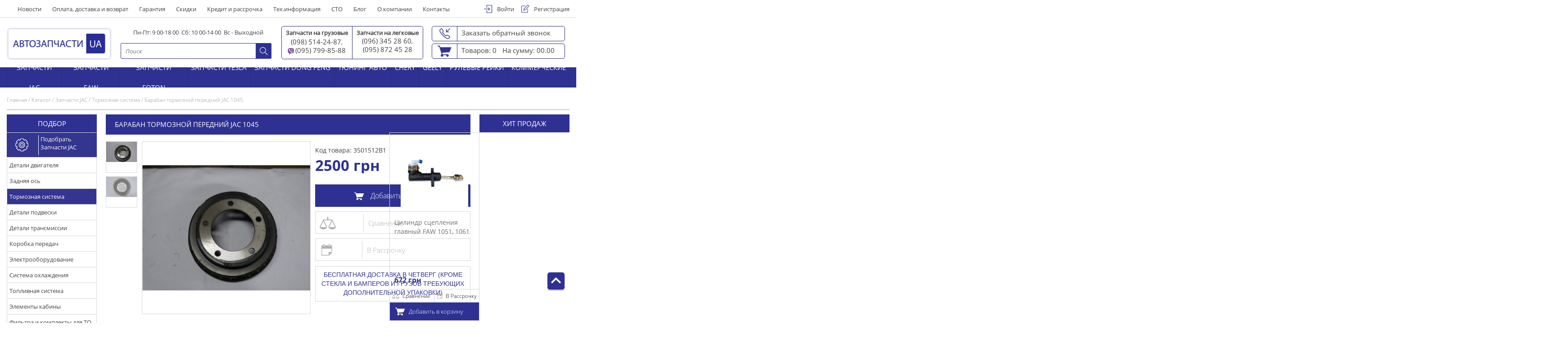

--- FILE ---
content_type: text/html; charset=utf-8
request_url: https://autozua.com.ua/zapchasti-jac/tormoznaya-sistema/baraban-tormoznoy-peredniy-jac-1045.html
body_size: 11544
content:
<!DOCTYPE html>    <html lang="ru">    <head>        <script >
            //<![CDATA[
            var hash = location.hash;
            //            alert(hash);
            if(hash != ''){
                var hrefNew,href = '/zapchasti-jac/tormoznaya-sistema/';
                hash = location.href.split('#')[1];
                if(hash!='kill'){
                    hrefNew = href + hash;
                }else{
                    hrefNew = href;
                }
                location.href = hrefNew;
            }
            //]]>
        </script>         		<!-- Google Tag Manager-->		<script>(function(w,d,s,l,i){w[l]=w[l]||[];w[l].push({'gtm.start':		new Date().getTime(),event:'gtm.js'});var f=d.getElementsByTagName(s)[0],		j=d.createElement(s),dl=l!='dataLayer'?'&l='+l:'';j.async=true;j.src=		'https://www.googletagmanager.com/gtm.js?id='+i+dl;f.parentNode.insertBefore(j,f);		})(window,document,'script','dataLayer','GTM-59DHNBR');</script>		 <!--End Google Tag Manager -->        <meta charset="utf-8" />        <title>Купить Барабан тормозной передний JAC 1045 по цене 2500  грн.  в Украине | AutozUA</title>        <meta name="Description" content="Купить Барабан тормозной передний JAC 1045 в магазине Автозапчасти-ЮА  по цене 2500  грн. в Украине.Модель: 1045K, 1045K, 1045K, 1045K, 1045K Быстрая доставка." />        <meta name="Keywords" content="барабан тормозной передний JAC 1045" />        <meta name="SKYPE_TOOLBAR" content="SKYPE_TOOLBAR_PARSER_COMPATIBLE" />                <!--                    <link rel="canonical" href="--><!--"/>--><!--                    -->        <link rel="icon" type="image/vnd.microsoft.icon"  href="/images/design/favicon.ico" />        <link rel="SHORTCUT ICON" href="/images/design/favicon.ico" /><!--        <link href="/include/css/main.css" type="text/css" rel="stylesheet" />--><!--        <link rel="stylesheet" href="/include/css/fonts.css">-->        <link href="/include/classes/mini.php?type=css&files=include/css/fonts.css" rel="stylesheet" type="text/css">        <link href="/include/classes/mini.php?type=css&files=include/css/normalize.css" rel="stylesheet" type="text/css">        <link href="/include/classes/mini.php?type=css&files=include/libs/bootstrap/bootstrap.css" rel="stylesheet" type="text/css"><!--        <link href="/include/classes/mini.php?type=css&files=include/libs/slick/slick" rel="stylesheet" type="text/css">--><!--        <link href="/include/classes/mini.php?type=css&files=include/libs/jqueryUI/jquery-ui.min.css" rel="stylesheet" type="text/css">--><!--        <link href="/include/classes/mini.php?type=css&files=include/libs/bootstrap-select/bootstrap-select.css" rel="stylesheet" type="text/css">--><!---->        <link rel="stylesheet" href="/include/css/style.css?v=2">        <link rel="stylesheet" href="https://autozua.com.ua/include/css/add_style.css"><!--        <link href="/include/classes/mini.php?type=css&files=include/css/style.css" rel="stylesheet" type="text/css">-->        <!--Include jQuery scripts--><!--        <script type="text/javascript" src="https://ajax.googleapis.com/ajax/libs/jquery/1.8.1/jquery.min.js"></script>-->        <script src="https://ajax.googleapis.com/ajax/libs/jquery/2.2.0/jquery.min.js"></script><!--        <script src="/include/js/ionzoom/js/ion-zoom/ion.zoom.min.js"></script>-->        <link rel="stylesheet" href="/include/js/ionzoom/css/ion.zoom.css">        <script src="/include/js/ionzoom/js/ion-zoom/ion.zoom.min.js"></script>        <script src="/include/js/jquery.maskedinput.js"></script>        <!-- BEFORE OPTIMISE NOV 22  --><!--        <script type="text/javascript" src="/include/js/cms_lib/catalog.js"></script>--><!----><!--        <script src="/include/classes/mini.php?type=javascript&files=include/libs/bootstrap/bootstrap.js" type="text/javascript"></script>--><!----><!--        <script type="text/javascript" src="/include/libs/bootstrap-select/bootstrap-select.js"></script>-->        <!-- BEFORE OPTIMISE NOV 22  END -->        <script>            function createReCaptcha() {                grecaptcha.render('grandCaptcha', {                    'sitekey' : '6LfsSCcUAAAAALUWpN6oogNyvOz4GuQp_mXuX0kU'                });            }        </script>                        <script src="https://www.google.com/recaptcha/api.js?render=explicit" async defer></script>                    <script>            var _JS_LANG_ID = 3;            var _JS_LINK = '/';        </script><!--        <script type="text/javascript" src="/include/js/jquery-ui-1.10.0/jquery-ui-1.10.0.custom.js"></script>--><!--        <link href="/include/js/jquery-ui-1.10.0/jquery-ui-1.10.0.custom.css" type="text/css" rel="stylesheet" media="screen"/>-->        
                <meta name="viewport" content="width=device-width, initial-scale=1">        <!--gtag-->        <script async src="https://www.googletagmanager.com/gtag/js?id=G-Z1M1BTXD8G"></script>        <script>            window.dataLayer = window.dataLayer || [];            function gtag() {dataLayer.push(arguments);}            gtag('js', new Date());            gtag('config', 'G-Z1M1BTXD8G',{ 'debug_mode':true });        </script>    </head>    <body>        
       	<!--[if lte IE 8]><p>Ваш браузер сильно устарел, пожалуйста <b>обновите</b> его.</p><![endif]--><!-- Google Tag Manager (noscript) -        <noscript><iframe src="https://www.googletagmanager.com/ns.html?id=G-Z1M1BTXD8G"                          height="0" width="0" style="display:none;visibility:hidden"></iframe></noscript>         End Google Tag Manager (noscript) -->            		<!-- Google Tag Manager (noscript) -->		<noscript><iframe src="https://www.googletagmanager.com/ns.html?id=GTM-59DHNBR"		height="0" width="0" style="display:none;visibility:hidden"></iframe></noscript>		<!--End Google Tag Manager (noscript) -->        <header>            <div class="wfull top-line">                <div class="wfix">                    <div class="tol">                        <img src="/images/design/burger.png" id="hamburger" alt="Китайские автозапчасти" class="hamburger mobile">                        <ul class="horizontal-menu">
           <li><img src="/images/design/cl.png" alt="Автозапчасти Украина" id="close-menu" class="close-menu mobile"></li>
                        <li class="">
                <a   href="https://autozua.com.ua/news/" >Новости</a>
                            </li>
                    <li class="">
                <a   href="https://autozua.com.ua/oplata-i-dostavka/" >Оплата, доставка и возврат</a>
                            </li>
                    <li class="">
                <a   href="https://autozua.com.ua/garantiya/" >Гарантия</a>
                            </li>
                    <li class="dropdown">
                <a   href="https://autozua.com.ua/skidki/" >Скидки</a>
                            </li>
                    <li class="">
                <a   href="https://autozua.com.ua/kredit-i-rasstrochka/" >Кредит и рассрочка</a>
                            </li>
                    <li class="dropdown">
                <a   href="https://autozua.com.ua/tehainformatsiya/" >Тех.информация</a>
                            </li>
                    <li class="">
                <a   href="https://autozua.com.ua/sto/" >СТО</a>
                            </li>
                    <li class="">
                <a   href="https://autozua.com.ua/articles/" >Блог</a>
                            </li>
                    <li class="">
                <a   href="https://autozua.com.ua/o-kompanii/" >О компании</a>
                            </li>
                    <li class="">
                <a   href="https://autozua.com.ua/contacts/" >Контакты</a>
                            </li>
        </ul>                    </div>                    <div class="tol" id="settings"></div>                                        <div class="tor">                        <div>                            <ul>                                <li class="compare" id="comparePanelFon" style="display: none" >                                    <a href="/catalog/compare/" class="href-compare">                                        <span class="title">Сравнить</span><i></i> <span id="comparePanel">0</span>                                    </a>                                </li>                                                                    <li class="login" ><a href="/login.html" onclick=""><i></i><span>Войти</span></a></li>                                    <li class="reg"><a href="/registration/"><i></i><span>Регистрация</span></a></li>                                                            </ul>                        </div>                    </div>                </div>            </div>            <div class="float-window myclear"></div>            <div class="wfix">                <div class="logo"><!--                    <div class="logo-shadow">-->                                                  <a href="/">                               <!--                            <p class="logo-text">Автозапчасти <span class="logo-text-end">UA</span> </p>-->                               <img src="/images/design/web/logo_autozap.png" alt="АвтозапчастиUA">                           </a>                           <!--                    </div>-->                </div>                <div class="search myclear">                    <div class="wrapper-search">                        <p><i></i>Пн-Пт: 9 00-18 00 &nbsp;Сб: 10 00-14 00 &nbsp;Вс - Выходной</p>                                <form name="quick_find" method="post" action="/catalog/search/result/">
                        <input type="text" name="search_keywords" value="" class="search-input" placeholder="Поиск">
            <label for="search_btn"></label>
            <input type="submit" name="search_btn" id="search_btn" title="Поиск" value="Поиск">
        </form>
                            </div>                </div>                <ul>                    <li>                        <div class="address__wrapper">                            <address style="width: 50%;">
<p style="text-align: center;"><span style="font-size: small;" data-mce-mark="1"><strong>Запчасти на грузовые</strong></span><br /><a href="tel:+38(098)5142487">(098) 514-24-87</a>,<br /><img src="https://autozua.com.ua/uploads/contentfiles/icons_v.png" alt="" width="14" height="15" />&nbsp;<a href="tel:+38(095)7998588">(095) 799-85-88</a></p>
</address><address style="width: 50%;">
<p style="text-align: center;"><strong>Запчасти на легковые</strong><br /><a href="tel:+38(096)3452860">(096) 345 28 60</a>,<br /><a href="tel:+38(095)8196428">(095) 872 45 2</a><a href="tel:+38(095)8196428">8</a></p>
</address>                        </div>                    </li>                    <li class="collback">                        <i></i>                        <span>Заказать обратный звонок </span>                    </li>                    <li class="cart-header">                                                    <a class="icoCart" href="/order/" title="Корзина">                                <i></i>                                <div id="cart" class="cart">                                    <span>Товаров: 0</span>
<span>На сумму: 00.00 </span>
                                </div>                            </a>                                            </li>                </ul>                <div id="form_call" class="float-collback">                            <div class="h2">Заказать звонок</div>
        <div class="myclose"></div>
        <form method="post" name="call_feedback" id="call_feedback" action="#">
                        <input type="hidden" name="fax" value="Заказать звонок">
            <input type="text" value="" placeholder="Телефон"  name="tel" class="validate[required,custom[phone]]" />
            <input type="submit" onclick="return valid_call()" value="Заказать"/>
        </form>
                    </div>            </div>            <div class="wfull main-nav">                <div class="wfix">                    <nav><img src="/images/design/cl.png"  alt="fdgjf" id="close-menu-2" class="close-menu mobile"><a class="" href="/zapchasti-jac/">Запчасти JAC</a><a class="" href="/zapchasti-faw/">Запчасти FAW</a><a class="" href="/zapchasti-foton/">Запчасти Foton</a><a class="" href="/zapchasti-tesla/">Запчасти TESLA</a><a class="" href="/zapchasti-dong-feng/">Запчасти DONG FENG</a><a class="" href="/tyuning-avto/">Тюнинг авто</a><a class="" href="/chery/">Chery</a><a class="" href="/geely/">Geely</a><a class="" href="/rulevie-reyki/">Рулевые рейки</a><a class="" href="/kommercheskie/">Коммерческие</a></nav>                </div>            </div>            <a id="toTop" class="scroll-to-top   "> </a><!--            -->        </header>                        <div class="path breadcrumbs"
            <span class="path-div-in-micro" >
                    <a href="https://autozua.com.ua/" itemprop="item">
                        <span itemprop="name">Главная</span>
                    </a>
                      <meta itemprop="position" content="1">
                </span>   / <span class="path-div-in-micro" >
                    <a href="https://autozua.com.ua/catalog/" itemprop="item">
                        <span itemprop="name">Каталог</span>
                    </a>
                      <meta itemprop="position" content="2">
                </span> 
                 /  <span class="path-div-in-micro" >
                    <a href="https://autozua.com.ua/zapchasti-jac/" itemprop="item">
                        <span itemprop="name">Запчасти JAC</span>
                    </a>
                      <meta itemprop="position" content="3">
                </span>  / <span class="path-div-in-micro" >
                    <a href="https://autozua.com.ua/zapchasti-jac/tormoznaya-sistema/" itemprop="item">
                        <span itemprop="name">Тормозная система</span>
                    </a>
                      <meta itemprop="position" content="4">
                </span>  / <span class="path-div-in-micro" itemprop="itemListElement" itemscope itemtype="https://schema.org/ListItem">
                   
                        <span itemprop="name">Барабан тормозной передний JAC 1045</span>
                       
                        <meta itemprop="position" content="5">
                </span>           </div>
        <div class="main-wrapper">
    <div class="wfix myclear ">
                <aside class="left-side">
                <div class="filters-close-btn-wrap">
                    <div id="filters-close-btn">&#10005;</div>
                </div>

                                <div class="selection-filter">
                    <p class="h4">подбор<p/>
                    <ul class=''>
<li class="checked"><a class="openA zapchasti-jac" href="/zapchasti-jac/"><i></i><span>Подобрать Запчасти JAC</span></a><ul class='mysub-lvl active'>
<li class=""><a class=" dvig" href="/zapchasti-jac/dvig/">Детали двигателя</a></li>
<li class=""><a class=" zadnyaya-os" href="/zapchasti-jac/zadnyaya-os/">Задняя ось</a></li>
<li class="active1"><a class="selected  tormoznaya-sistema" href="/zapchasti-jac/tormoznaya-sistema/">Тормозная система</a></li>
<li class=""><a class=" detali-podveski" href="/zapchasti-jac/detali-podveski/">Детали подвески</a></li>
<li class=""><a class=" detali-transmissii" href="/zapchasti-jac/detali-transmissii/">Детали трансмиссии</a></li>
<li class=""><a class=" korobka-peredach" href="/zapchasti-jac/korobka-peredach/">Коробка передач</a></li>
<li class=""><a class=" elektrooborudovanie" href="/zapchasti-jac/elektrooborudovanie/">Электрооборудование</a></li>
<li class=""><a class=" sistema-ohlazhdeniya" href="/zapchasti-jac/sistema-ohlazhdeniya/">Система охлаждения</a></li>
<li class=""><a class=" toplivnaya-sistema" href="/zapchasti-jac/toplivnaya-sistema/">Топливная система</a></li>
<li class=""><a class=" elementi-kabini" href="/zapchasti-jac/elementi-kabini/">Элементы кабины</a></li>
<li class=""><a class=" filtra-i-komplekti-dlya-to" href="/zapchasti-jac/filtra-i-komplekti-dlya-to/">Фильтра и комплекты для ТО</a></li>
</ul>
</li>
<li class=""><a class=" zapchasti-faw" href="/zapchasti-faw/"><i></i><span>Подобрать Запчасти FAW</span></a></li>
<li class=""><a class=" zapchasti-foton" href="/zapchasti-foton/"><i></i><span>Подобрать Запчасти Foton</span></a></li>
<li class=""><a class=" zapchasti-tesla" href="/zapchasti-tesla/"><i></i><span>Подобрать Запчасти TESLA</span></a></li>
<li class=""><a class=" zapchasti-dong-feng" href="/zapchasti-dong-feng/"><i></i><span>Подобрать Запчасти DONG FENG</span></a></li>
<li class=""><a class=" tyuning-avto" href="/tyuning-avto/"><i></i><span>Подобрать Тюнинг авто</span></a></li>
<li class=""><a class=" chery" href="/chery/"><i></i><span>Подобрать Chery</span></a></li>
<li class=""><a class=" geely" href="/geely/"><i></i><span>Подобрать Geely</span></a></li>
<li class=""><a class=" rulevie-reyki" href="/rulevie-reyki/"><i></i><span>Подобрать Рулевые рейки</span></a></li>
<li class=""><a class=" kommercheskie" href="/kommercheskie/"><i></i><span>Подобрать Коммерческие</span></a></li>
</ul>
                </div>
                <div class="selection-filter other">
                    <p class="h4">Другие товары</p>
                    <ul class=''>
<li class=""><a class=" filtra" href="/drugie-tovari/filtra/"><i></i><span>фильтра и комплекты для ТО</span></a></li>
<li class=""><a class=" kameri-atomobilnie" href="/drugie-tovari/kameri-atomobilnie/"><i></i><span>Камеры атомобильные</span></a></li>
<li class=""><a class=" ohlazhdayushchaya-zhidkost" href="/drugie-tovari/ohlazhdayushchaya-zhidkost/"><i></i><span>Охлаждающая жидкость</span></a></li>
<li class=""><a class=" hyundai-hd" href="/drugie-tovari/hyundai-hd/"><i></i><span>Запчасти HYUNDAI HD</span></a></li>
<li class=""><a class=" tormoznaya-zhidkost" href="/drugie-tovari/tormoznaya-zhidkost/"><i></i><span>Тормозная жидкость</span></a></li>
</ul>
                </div>
            </aside>
                <div class="content"   itemscope itemtype="https://schema.org/Product" >
                    <h1 class="main-subtitle 222" itemprop="name" >Барабан тормозной передний JAC 1045</h1>
            <div class="hide-elem" id="reloadOrder"></div>
    <div id="my_d_basket" class="my_d_basket">

    <div class="tovar-inside myclear">

    <div class="photo-gall">
        <!-- display image start -->
                    <ul>
                                    <li>
                        <a href="/images/mod_catalog_prod/32804/14972820620_cmszoom_auto_2000.JPG" title="" target="_blank">
                            <img  itemprop="image" src="/images/mod_catalog_prod/32804/14972820620_cmszoom_rect_1200x800.JPG" data-src="/images/mod_catalog_prod/32804/14972820620_cmszoom_width_375.JPG" alt="Барабан тормозной передний JAC 1045" title=""/>
                        </a>
                    </li>
                                    <li>
                        <a href="/images/mod_catalog_prod/32804/14972820641_cmszoom_auto_2000.JPG" title="" target="_blank">
                            <img  itemprop="image" src="/images/mod_catalog_prod/32804/14972820641_cmszoom_rect_1200x800.JPG" data-src="/images/mod_catalog_prod/32804/14972820641_cmszoom_width_375.JPG" alt="Барабан тормозной передний JAC 1045" title=""/>
                        </a>
                    </li>
                            </ul>
                    <div class="show-photo" data-id="32804" data-price="2500 " >
            <a href="" title="" class="photo-fancyk">
                <img src="" alt="Барабан тормозной передний JAC 1045">
            </a>
        </div>
        <!--display image end -->
    </div>
    <div class="tor lot-info">
                    <meta itemprop="sku" content="3501512B1 " />
            <span>Код товара: 3501512B1</span>
        <!--        <span>Производитель: DELPHI</span>-->

                <div class="price myclear" itemprop="offers" itemscope itemtype="https://schema.org/Offer">
            <meta itemprop="price" content="2500 " />
            <meta itemprop="pricecurrency" content="грн" />
            <span class="first" ><span itemprop="price">2500 </span> грн</span>
                    </div>
                 <div class="bottom-order-part">

            

            <div class="add-to-cart">
<!--                <form action="#" method="post" name="catalog" id="catalog">-->
                <form action="#" method="post" name="catalog" class="catalog">
<!--                    <input type="hidden" value="1" id="productId[--><!--]" name="productId[--><!--]"/>-->
                    <input type="hidden" value="1" class="productId[32804]" name="productId[32804]"/>
                    <a href="#" class="multiAdds32804" onclick="addToCart('catalog', 'cart', '32804');return false;" title="Добавить в корзину">
                        <i></i>Добавить в корзину                    </a>
                </form>
            </div>            <div class="compare">
                

    <div class="compare-block  compare32804Block" >
        <input type="checkbox" name="compare32804"  value="1" class="compare32804Input">
        <span class="compare-link" onclick="addCompareProp(32804,413);"></span>
       <!-- <label for="compare32804Input" class="compareStart32804" id="compareStart32804" onclick="addCompareProp(32804,413);">Сравнение</label>-->
    <span  class="compare-text-container compareStart--><!--"  onclick="addCompareProp(32804 ,413);">Сравнение</span>
    </div>
                                <div class="rass">
                    <a  onclick="showCartCred('32804');" title="Купить">
                        <i></i>В Рассрочку                    </a>
                </div>
                

            </div>
        </div>


                <div class="new-text" >
            <p>бесплатная доставка в четверг (кроме стекла и бамперов и грузов требующих дополнительной упаковки)</p>        </div>
            </div>
    <div class="about-item">
        <div class="tab-block">
            <div data-for="tab2" class="check">Описание</div>
<!--            <div data-for="tab1" class="check">Характеристики</div>-->
            <div data-for="tab1" >Характеристики</div>
        </div>
        <div class="show-block">
            <div class="tab2 show">
                <p>Барабан тормозной передний JAC 1045</p><p>Предлагаем вам купить Барабан тормозной передний JAC 1045 в магазине Автозапчасти-ЮА по выгодной цене. У нас широкий ассортимент оригинальных автозапчастей, а также аналогов для автомобилей Джак. Наши менеджеры помогут вам быстро оформить сделку и подобрать нужную запчасть JAC.</p>            </div>
            <div class="tab1 ">
                                    <!-- parameters -->
                    <table class="tbl-charackteristik">
                                                    <tr>
                                <td>
                                    Модель                                </td>
                                <td>
                                     1045K, 1045K, 1045K, 1045K, 1045K                                 </td>
                            </tr>
                                            </table>
                    <!-- parameters end -->
                            </div>
        </div>
    </div>




<div class="the-best">
    <div class="h4">Похожие товары        <span class="next"></span>
        <span class="prew"></span>
    </div>

    <div class="the-best-wrap">

    <ul>
                    <li>
                <div class="prducts-item">
                    24354                    <div class="img-wrapper">
                        <a href="/zapchasti-jac/tormoznaya-sistema/baraban-tormoznoy-jac-1020.html" title="Барабан тормозной JAC 1020">
                            <img src="/images/mod_catalog_prod/24354/14641913300_cmszoom_rect_150x150.jpg" alt="" title=""/>
                        </a>
                    </div>
                    <div class="products-info-wrapper">
                        <a href="/zapchasti-jac/tormoznaya-sistema/baraban-tormoznoy-jac-1020.html" title="Барабан тормозной JAC 1020">Барабан тормозной JAC 1020</a>
                        <div class="info-text">
                            <p>Барабан тормозной JAC 1020</p>                        </div>
                        <div class="price">
                            <span class="first">1600  грн</span>
                                                    </div>
                    </div>
                    <div class="bottom-order-part">
                        <div class="compare">
                            

    <div class="compare-block  compare24354Block" >
        <input type="checkbox" name="compare24354"  value="1" class="compare24354Input">
        <span class="compare-link" onclick="addCompareProp(24354,413);"></span>
       <!-- <label for="compare24354Input" class="compareStart24354" id="compareStart24354" onclick="addCompareProp(24354,413);">Сравнение</label>-->
    <span  class="compare-text-container compareStart--><!--"  onclick="addCompareProp(24354 ,413);">Сравнение</span>
    </div>
                            <div class="rass">
                                <a class="btnCredit" onclick="showCartCred('24354');" title="Купить">
                                    <i></i>В Рассрочку                                </a>
                            </div>
                        </div>
                        <div class="add-to-cart">
<!--                            <form action="#" method="post" name="catalog" id="catalog--><!--">-->
                            <form action="#" method="post" name="catalog" class="catalog24354">
                                <input type="hidden" value="1" class="quantity" name="productId[24354]" />
                                <a href="#" class="multiAdds24354" onclick="addToCart('catalog24354', 'cart', '24354');return false;">
                                    <i></i>Добавить в корзину                                </a>
                            </form>
                        </div>
                    </div>
                </div>
            </li>
                        <li>
                <div class="prducts-item">
                    24401                    <div class="img-wrapper">
                        <a href="/zapchasti-jac/tormoznaya-sistema/tsilindr-tormoznoy-zadniy-aperepusknoya-jac-1020.html" title="Цилиндр тормозной задний (перепускной) JAC 1020">
                            <img src="/images/mod_catalog_prod/24401/14658182170_cmszoom_rect_150x150.jpg" alt="" title=""/>
                        </a>
                    </div>
                    <div class="products-info-wrapper">
                        <a href="/zapchasti-jac/tormoznaya-sistema/tsilindr-tormoznoy-zadniy-aperepusknoya-jac-1020.html" title="Цилиндр тормозной задний (перепускной) JAC 1020">Цилиндр тормозной задний (перепускной) JAC 1020</a>
                        <div class="info-text">
                            <p>Цилиндр тормозной задний (перепускной) FAW 1020</p>                        </div>
                        <div class="price">
                            <span class="first">504  грн</span>
                                                    </div>
                    </div>
                    <div class="bottom-order-part">
                        <div class="compare">
                            

    <div class="compare-block  compare24401Block" >
        <input type="checkbox" name="compare24401"  value="1" class="compare24401Input">
        <span class="compare-link" onclick="addCompareProp(24401,413);"></span>
       <!-- <label for="compare24401Input" class="compareStart24401" id="compareStart24401" onclick="addCompareProp(24401,413);">Сравнение</label>-->
    <span  class="compare-text-container compareStart--><!--"  onclick="addCompareProp(24401 ,413);">Сравнение</span>
    </div>
                            <div class="rass">
                                <a class="btnCredit" onclick="showCartCred('24401');" title="Купить">
                                    <i></i>В Рассрочку                                </a>
                            </div>
                        </div>
                        <div class="add-to-cart">
<!--                            <form action="#" method="post" name="catalog" id="catalog--><!--">-->
                            <form action="#" method="post" name="catalog" class="catalog24401">
                                <input type="hidden" value="1" class="quantity" name="productId[24401]" />
                                <a href="#" class="multiAdds24401" onclick="addToCart('catalog24401', 'cart', '24401');return false;">
                                    <i></i>Добавить в корзину                                </a>
                            </form>
                        </div>
                    </div>
                </div>
            </li>
                        <li>
                <div class="prducts-item">
                    24402                    <div class="img-wrapper">
                        <a href="/zapchasti-jac/tormoznaya-sistema/shlang-tormoznoy-jac-1020.html" title="Шланг тормозной JAC 1020, 1045">
                            <img src="/images/mod_catalog_prod/24402/14658183560_cmszoom_rect_150x150.jpg" alt="" title=""/>
                        </a>
                    </div>
                    <div class="products-info-wrapper">
                        <a href="/zapchasti-jac/tormoznaya-sistema/shlang-tormoznoy-jac-1020.html" title="Шланг тормозной JAC 1020, 1045">Шланг тормозной JAC 1020, 1045</a>
                        <div class="info-text">
                                                    </div>
                        <div class="price">
                            <span class="first">294  грн</span>
                                                    </div>
                    </div>
                    <div class="bottom-order-part">
                        <div class="compare">
                            

    <div class="compare-block  compare24402Block" >
        <input type="checkbox" name="compare24402"  value="1" class="compare24402Input">
        <span class="compare-link" onclick="addCompareProp(24402,413);"></span>
       <!-- <label for="compare24402Input" class="compareStart24402" id="compareStart24402" onclick="addCompareProp(24402,413);">Сравнение</label>-->
    <span  class="compare-text-container compareStart--><!--"  onclick="addCompareProp(24402 ,413);">Сравнение</span>
    </div>
                            <div class="rass">
                                <a class="btnCredit" onclick="showCartCred('24402');" title="Купить">
                                    <i></i>В Рассрочку                                </a>
                            </div>
                        </div>
                        <div class="add-to-cart">
<!--                            <form action="#" method="post" name="catalog" id="catalog--><!--">-->
                            <form action="#" method="post" name="catalog" class="catalog24402">
                                <input type="hidden" value="1" class="quantity" name="productId[24402]" />
                                <a href="#" class="multiAdds24402" onclick="addToCart('catalog24402', 'cart', '24402');return false;">
                                    <i></i>Добавить в корзину                                </a>
                            </form>
                        </div>
                    </div>
                </div>
            </li>
                        <li>
                <div class="prducts-item">
                    24403                    <div class="img-wrapper">
                        <a href="/zapchasti-jac/tormoznaya-sistema/kolodka-tormoznaya-jac-1020.html" title="Колодка тормозная JAC 1020">
                            <img src="/images/mod_catalog_prod/24403/14658185760_cmszoom_rect_150x150.jpg" alt="" title=""/>
                        </a>
                    </div>
                    <div class="products-info-wrapper">
                        <a href="/zapchasti-jac/tormoznaya-sistema/kolodka-tormoznaya-jac-1020.html" title="Колодка тормозная JAC 1020">Колодка тормозная JAC 1020</a>
                        <div class="info-text">
                            <p>Колодка тормозная JAC 1020</p>                        </div>
                        <div class="price">
                            <span class="first">320  грн</span>
                                                    </div>
                    </div>
                    <div class="bottom-order-part">
                        <div class="compare">
                            

    <div class="compare-block  compare24403Block" >
        <input type="checkbox" name="compare24403"  value="1" class="compare24403Input">
        <span class="compare-link" onclick="addCompareProp(24403,413);"></span>
       <!-- <label for="compare24403Input" class="compareStart24403" id="compareStart24403" onclick="addCompareProp(24403,413);">Сравнение</label>-->
    <span  class="compare-text-container compareStart--><!--"  onclick="addCompareProp(24403 ,413);">Сравнение</span>
    </div>
                            <div class="rass">
                                <a class="btnCredit" onclick="showCartCred('24403');" title="Купить">
                                    <i></i>В Рассрочку                                </a>
                            </div>
                        </div>
                        <div class="add-to-cart">
<!--                            <form action="#" method="post" name="catalog" id="catalog--><!--">-->
                            <form action="#" method="post" name="catalog" class="catalog24403">
                                <input type="hidden" value="1" class="quantity" name="productId[24403]" />
                                <a href="#" class="multiAdds24403" onclick="addToCart('catalog24403', 'cart', '24403');return false;">
                                    <i></i>Добавить в корзину                                </a>
                            </form>
                        </div>
                    </div>
                </div>
            </li>
                        <li>
                <div class="prducts-item">
                    28692                    <div class="img-wrapper">
                        <a href="/zapchasti-jac/tormoznaya-sistema/pruzhina-styazhnaya-kolodki-jac-1020k.html" title="Пружина стяжная колодки JAC 1020K">
                            <img src="/images/mod_catalog_prod/28692/14671904160_cmszoom_rect_150x150.jpg" alt="" title=""/>
                        </a>
                    </div>
                    <div class="products-info-wrapper">
                        <a href="/zapchasti-jac/tormoznaya-sistema/pruzhina-styazhnaya-kolodki-jac-1020k.html" title="Пружина стяжная колодки JAC 1020K">Пружина стяжная колодки JAC 1020K</a>
                        <div class="info-text">
                            <p>Пружина стяжная колодки JAC 1020K</p>                        </div>
                        <div class="price">
                            <span class="first">58  грн</span>
                                                    </div>
                    </div>
                    <div class="bottom-order-part">
                        <div class="compare">
                            

    <div class="compare-block  compare28692Block" >
        <input type="checkbox" name="compare28692"  value="1" class="compare28692Input">
        <span class="compare-link" onclick="addCompareProp(28692,413);"></span>
       <!-- <label for="compare28692Input" class="compareStart28692" id="compareStart28692" onclick="addCompareProp(28692,413);">Сравнение</label>-->
    <span  class="compare-text-container compareStart--><!--"  onclick="addCompareProp(28692 ,413);">Сравнение</span>
    </div>
                            <div class="rass">
                                <a class="btnCredit" onclick="showCartCred('28692');" title="Купить">
                                    <i></i>В Рассрочку                                </a>
                            </div>
                        </div>
                        <div class="add-to-cart">
<!--                            <form action="#" method="post" name="catalog" id="catalog--><!--">-->
                            <form action="#" method="post" name="catalog" class="catalog28692">
                                <input type="hidden" value="1" class="quantity" name="productId[28692]" />
                                <a href="#" class="multiAdds28692" onclick="addToCart('catalog28692', 'cart', '28692');return false;">
                                    <i></i>Добавить в корзину                                </a>
                            </form>
                        </div>
                    </div>
                </div>
            </li>
                        <li>
                <div class="prducts-item">
                    28693                    <div class="img-wrapper">
                        <a href="/zapchasti-jac/tormoznaya-sistema/pruzhina-styazhnaya-kolodki-jac-1020kr.html" title="Пружина стяжная колодки JAC 1020KR">
                            <img src="/images/mod_catalog_prod/28693/14671904820_cmszoom_rect_150x150.jpg" alt="" title=""/>
                        </a>
                    </div>
                    <div class="products-info-wrapper">
                        <a href="/zapchasti-jac/tormoznaya-sistema/pruzhina-styazhnaya-kolodki-jac-1020kr.html" title="Пружина стяжная колодки JAC 1020KR">Пружина стяжная колодки JAC 1020KR</a>
                        <div class="info-text">
                            <p>Пружина стяжная колодки JAC 1020KR</p>                        </div>
                        <div class="price">
                            <span class="first">57  грн</span>
                                                    </div>
                    </div>
                    <div class="bottom-order-part">
                        <div class="compare">
                            

    <div class="compare-block  compare28693Block" >
        <input type="checkbox" name="compare28693"  value="1" class="compare28693Input">
        <span class="compare-link" onclick="addCompareProp(28693,413);"></span>
       <!-- <label for="compare28693Input" class="compareStart28693" id="compareStart28693" onclick="addCompareProp(28693,413);">Сравнение</label>-->
    <span  class="compare-text-container compareStart--><!--"  onclick="addCompareProp(28693 ,413);">Сравнение</span>
    </div>
                            <div class="rass">
                                <a class="btnCredit" onclick="showCartCred('28693');" title="Купить">
                                    <i></i>В Рассрочку                                </a>
                            </div>
                        </div>
                        <div class="add-to-cart">
<!--                            <form action="#" method="post" name="catalog" id="catalog--><!--">-->
                            <form action="#" method="post" name="catalog" class="catalog28693">
                                <input type="hidden" value="1" class="quantity" name="productId[28693]" />
                                <a href="#" class="multiAdds28693" onclick="addToCart('catalog28693', 'cart', '28693');return false;">
                                    <i></i>Добавить в корзину                                </a>
                            </form>
                        </div>
                    </div>
                </div>
            </li>
                        <li>
                <div class="prducts-item">
                    32803                    <div class="img-wrapper">
                        <a href="/zapchasti-jac/tormoznaya-sistema/baraban-tormoznoy-zadniy-jac-1045.html" title="Барабан тормозной задний JAC 1045">
                            <img src="/images/mod_catalog_prod/32803/14702201320_cmszoom_rect_150x150.jpg" alt="" title=""/>
                        </a>
                    </div>
                    <div class="products-info-wrapper">
                        <a href="/zapchasti-jac/tormoznaya-sistema/baraban-tormoznoy-zadniy-jac-1045.html" title="Барабан тормозной задний JAC 1045">Барабан тормозной задний JAC 1045</a>
                        <div class="info-text">
                            <p>Барабан тормозной задний JAC 1045</p>                        </div>
                        <div class="price">
                            <span class="first">3355  грн</span>
                                                    </div>
                    </div>
                    <div class="bottom-order-part">
                        <div class="compare">
                            

    <div class="compare-block  compare32803Block" >
        <input type="checkbox" name="compare32803"  value="1" class="compare32803Input">
        <span class="compare-link" onclick="addCompareProp(32803,413);"></span>
       <!-- <label for="compare32803Input" class="compareStart32803" id="compareStart32803" onclick="addCompareProp(32803,413);">Сравнение</label>-->
    <span  class="compare-text-container compareStart--><!--"  onclick="addCompareProp(32803 ,413);">Сравнение</span>
    </div>
                            <div class="rass">
                                <a class="btnCredit" onclick="showCartCred('32803');" title="Купить">
                                    <i></i>В Рассрочку                                </a>
                            </div>
                        </div>
                        <div class="add-to-cart">
<!--                            <form action="#" method="post" name="catalog" id="catalog--><!--">-->
                            <form action="#" method="post" name="catalog" class="catalog32803">
                                <input type="hidden" value="1" class="quantity" name="productId[32803]" />
                                <a href="#" class="multiAdds32803" onclick="addToCart('catalog32803', 'cart', '32803');return false;">
                                    <i></i>Добавить в корзину                                </a>
                            </form>
                        </div>
                    </div>
                </div>
            </li>
                        <li>
                <div class="prducts-item">
                    32804                    <div class="img-wrapper">
                        <a href="/zapchasti-jac/tormoznaya-sistema/baraban-tormoznoy-peredniy-jac-1045.html" title="Барабан тормозной передний JAC 1045">
                            <img src="/images/mod_catalog_prod/32804/14972820620_cmszoom_rect_150x150.JPG" alt="" title=""/>
                        </a>
                    </div>
                    <div class="products-info-wrapper">
                        <a href="/zapchasti-jac/tormoznaya-sistema/baraban-tormoznoy-peredniy-jac-1045.html" title="Барабан тормозной передний JAC 1045">Барабан тормозной передний JAC 1045</a>
                        <div class="info-text">
                            <p>Барабан тормозной передний JAC 1045</p>                        </div>
                        <div class="price">
                            <span class="first">2500  грн</span>
                                                    </div>
                    </div>
                    <div class="bottom-order-part">
                        <div class="compare">
                            

    <div class="compare-block  compare32804Block" >
        <input type="checkbox" name="compare32804"  value="1" class="compare32804Input">
        <span class="compare-link" onclick="addCompareProp(32804,413);"></span>
       <!-- <label for="compare32804Input" class="compareStart32804" id="compareStart32804" onclick="addCompareProp(32804,413);">Сравнение</label>-->
    <span  class="compare-text-container compareStart--><!--"  onclick="addCompareProp(32804 ,413);">Сравнение</span>
    </div>
                            <div class="rass">
                                <a class="btnCredit" onclick="showCartCred('32804');" title="Купить">
                                    <i></i>В Рассрочку                                </a>
                            </div>
                        </div>
                        <div class="add-to-cart">
<!--                            <form action="#" method="post" name="catalog" id="catalog--><!--">-->
                            <form action="#" method="post" name="catalog" class="catalog32804">
                                <input type="hidden" value="1" class="quantity" name="productId[32804]" />
                                <a href="#" class="multiAdds32804" onclick="addToCart('catalog32804', 'cart', '32804');return false;">
                                    <i></i>Добавить в корзину                                </a>
                            </form>
                        </div>
                    </div>
                </div>
            </li>
                        <li>
                <div class="prducts-item">
                    32833                    <div class="img-wrapper">
                        <a href="/zapchasti-jac/tormoznaya-sistema/kolodka-tormoznaya-jac-1045.html" title="Колодка тормозная JAC 1045">
                            <img src="/images/mod_catalog_prod/32833/14658185760_cmszoom_rect_150x150.jpg" alt="" title=""/>
                        </a>
                    </div>
                    <div class="products-info-wrapper">
                        <a href="/zapchasti-jac/tormoznaya-sistema/kolodka-tormoznaya-jac-1045.html" title="Колодка тормозная JAC 1045">Колодка тормозная JAC 1045</a>
                        <div class="info-text">
                            <p>Колодка тормозная JAC 1045</p>                        </div>
                        <div class="price">
                            <span class="first">315  грн</span>
                                                    </div>
                    </div>
                    <div class="bottom-order-part">
                        <div class="compare">
                            

    <div class="compare-block  compare32833Block" >
        <input type="checkbox" name="compare32833"  value="1" class="compare32833Input">
        <span class="compare-link" onclick="addCompareProp(32833,413);"></span>
       <!-- <label for="compare32833Input" class="compareStart32833" id="compareStart32833" onclick="addCompareProp(32833,413);">Сравнение</label>-->
    <span  class="compare-text-container compareStart--><!--"  onclick="addCompareProp(32833 ,413);">Сравнение</span>
    </div>
                            <div class="rass">
                                <a class="btnCredit" onclick="showCartCred('32833');" title="Купить">
                                    <i></i>В Рассрочку                                </a>
                            </div>
                        </div>
                        <div class="add-to-cart">
<!--                            <form action="#" method="post" name="catalog" id="catalog--><!--">-->
                            <form action="#" method="post" name="catalog" class="catalog32833">
                                <input type="hidden" value="1" class="quantity" name="productId[32833]" />
                                <a href="#" class="multiAdds32833" onclick="addToCart('catalog32833', 'cart', '32833');return false;">
                                    <i></i>Добавить в корзину                                </a>
                            </form>
                        </div>
                    </div>
                </div>
            </li>
                        <li>
                <div class="prducts-item">
                    32987                    <div class="img-wrapper">
                        <a href="/zapchasti-jac/tormoznaya-sistema/tros-ruchnika-jac-1045.html" title="Трос ручника JAC 1045">
                            <img src="/images/mod_catalog_prod/32987/15756207990_cmszoom_rect_150x150.jpg" alt="" title=""/>
                        </a>
                    </div>
                    <div class="products-info-wrapper">
                        <a href="/zapchasti-jac/tormoznaya-sistema/tros-ruchnika-jac-1045.html" title="Трос ручника JAC 1045">Трос ручника JAC 1045</a>
                        <div class="info-text">
                            <p>Трос ручника JAC 1045</p>                        </div>
                        <div class="price">
                            <span class="first">630  грн</span>
                                                    </div>
                    </div>
                    <div class="bottom-order-part">
                        <div class="compare">
                            

    <div class="compare-block  compare32987Block" >
        <input type="checkbox" name="compare32987"  value="1" class="compare32987Input">
        <span class="compare-link" onclick="addCompareProp(32987,413);"></span>
       <!-- <label for="compare32987Input" class="compareStart32987" id="compareStart32987" onclick="addCompareProp(32987,413);">Сравнение</label>-->
    <span  class="compare-text-container compareStart--><!--"  onclick="addCompareProp(32987 ,413);">Сравнение</span>
    </div>
                            <div class="rass">
                                <a class="btnCredit" onclick="showCartCred('32987');" title="Купить">
                                    <i></i>В Рассрочку                                </a>
                            </div>
                        </div>
                        <div class="add-to-cart">
<!--                            <form action="#" method="post" name="catalog" id="catalog--><!--">-->
                            <form action="#" method="post" name="catalog" class="catalog32987">
                                <input type="hidden" value="1" class="quantity" name="productId[32987]" />
                                <a href="#" class="multiAdds32987" onclick="addToCart('catalog32987', 'cart', '32987');return false;">
                                    <i></i>Добавить в корзину                                </a>
                            </form>
                        </div>
                    </div>
                </div>
            </li>
                        <li>
                <div class="prducts-item">
                    32992                    <div class="img-wrapper">
                        <a href="/zapchasti-jac/tormoznaya-sistema/tsilindr-tormoznoy-zadniy-aperepusknoya-jac-1045.html" title="Цилиндр тормозной задний (перепускной) JAC 1045">
                            <img src="/images/mod_catalog_prod/32992/14658182170_cmszoom_rect_150x150.jpg" alt="" title=""/>
                        </a>
                    </div>
                    <div class="products-info-wrapper">
                        <a href="/zapchasti-jac/tormoznaya-sistema/tsilindr-tormoznoy-zadniy-aperepusknoya-jac-1045.html" title="Цилиндр тормозной задний (перепускной) JAC 1045">Цилиндр тормозной задний (перепускной) JAC 1045</a>
                        <div class="info-text">
                            <p>Цилиндр тормозной задний (перепускной) JAC 1045</p>                        </div>
                        <div class="price">
                            <span class="first">420  грн</span>
                                                    </div>
                    </div>
                    <div class="bottom-order-part">
                        <div class="compare">
                            

    <div class="compare-block  compare32992Block" >
        <input type="checkbox" name="compare32992"  value="1" class="compare32992Input">
        <span class="compare-link" onclick="addCompareProp(32992,413);"></span>
       <!-- <label for="compare32992Input" class="compareStart32992" id="compareStart32992" onclick="addCompareProp(32992,413);">Сравнение</label>-->
    <span  class="compare-text-container compareStart--><!--"  onclick="addCompareProp(32992 ,413);">Сравнение</span>
    </div>
                            <div class="rass">
                                <a class="btnCredit" onclick="showCartCred('32992');" title="Купить">
                                    <i></i>В Рассрочку                                </a>
                            </div>
                        </div>
                        <div class="add-to-cart">
<!--                            <form action="#" method="post" name="catalog" id="catalog--><!--">-->
                            <form action="#" method="post" name="catalog" class="catalog32992">
                                <input type="hidden" value="1" class="quantity" name="productId[32992]" />
                                <a href="#" class="multiAdds32992" onclick="addToCart('catalog32992', 'cart', '32992');return false;">
                                    <i></i>Добавить в корзину                                </a>
                            </form>
                        </div>
                    </div>
                </div>
            </li>
                        <li>
                <div class="prducts-item">
                    32993                    <div class="img-wrapper">
                        <a href="/zapchasti-jac/tormoznaya-sistema/tsilindr-tormoznoy-zadniy-aprokachkaa-jac-1045.html" title="Цилиндр тормозной задний (прокачка) JAC 1045">
                            <img src="/images/mod_catalog_prod/32993/14658182170_cmszoom_rect_150x150.jpg" alt="" title=""/>
                        </a>
                    </div>
                    <div class="products-info-wrapper">
                        <a href="/zapchasti-jac/tormoznaya-sistema/tsilindr-tormoznoy-zadniy-aprokachkaa-jac-1045.html" title="Цилиндр тормозной задний (прокачка) JAC 1045">Цилиндр тормозной задний (прокачка) JAC 1045</a>
                        <div class="info-text">
                            <p>Цилиндр тормозной задний (прокачка) JAC 1045</p>                        </div>
                        <div class="price">
                            <span class="first">420  грн</span>
                                                    </div>
                    </div>
                    <div class="bottom-order-part">
                        <div class="compare">
                            

    <div class="compare-block  compare32993Block" >
        <input type="checkbox" name="compare32993"  value="1" class="compare32993Input">
        <span class="compare-link" onclick="addCompareProp(32993,413);"></span>
       <!-- <label for="compare32993Input" class="compareStart32993" id="compareStart32993" onclick="addCompareProp(32993,413);">Сравнение</label>-->
    <span  class="compare-text-container compareStart--><!--"  onclick="addCompareProp(32993 ,413);">Сравнение</span>
    </div>
                            <div class="rass">
                                <a class="btnCredit" onclick="showCartCred('32993');" title="Купить">
                                    <i></i>В Рассрочку                                </a>
                            </div>
                        </div>
                        <div class="add-to-cart">
<!--                            <form action="#" method="post" name="catalog" id="catalog--><!--">-->
                            <form action="#" method="post" name="catalog" class="catalog32993">
                                <input type="hidden" value="1" class="quantity" name="productId[32993]" />
                                <a href="#" class="multiAdds32993" onclick="addToCart('catalog32993', 'cart', '32993');return false;">
                                    <i></i>Добавить в корзину                                </a>
                            </form>
                        </div>
                    </div>
                </div>
            </li>
                </ul>

    </div>

    </div>
    <!-- РЕМАРКЕТИНГ -->



<script type="text/javascript">

    google_tag_params = {
        dynx_itemid: 32804,
        dynx_pagetype: "product",
        dynx_totalvalue: 2500     };

    /* <![CDATA[ */
    var google_conversion_id = 861682654;
    var google_custom_params = window.google_tag_params;
    var google_remarketing_only = true;
    /* ]]> */
</script>
<script  src="//www.googleadservices.com/pagead/conversion.js"></script>
<noscript>
    <div style="display:inline;">
        <img height="1" width="1" style="border-style:none;" alt="" src="//googleads.g.doubleclick.net/pagead/viewthroughconversion/861682654/?guid=ON&amp;script=0"/>
    </div>
</noscript>



<!-- РЕМАРКЕТИНГ END -->
    </div>

    </div>
    </div>
    

        <aside class="right-side">
                            <div class="main-hit-slider">
                    <div class="main-hit-slider">
    <div class="h4">Хит продаж</div>
    <ul class="hit-slider">
                    <li>
                <div class="prducts-item">
                    <div class="img-wrapper">
                        <a href="/zapchasti-jac/elektrooborudovanie/generator-jac-1020.html" title="Генератор JAC 1020">
                            <img src="/images/mod_catalog_prod/28277/14706721210_cmszoom_rect_150x150.jpg" alt="" title=""/>
                        </a>
                    </div>
                    <div class="products-info-wrapper">
                        <a href="/zapchasti-jac/elektrooborudovanie/generator-jac-1020.html" title="Генератор JAC 1020">Генератор JAC 1020</a>
                        <div class="info-text">
                            <p>Генератор JAC 1020 обеспечивает электрических потребителей необходимым&nbsp; напряжением для стабильной их работы,&nbsp;а также зарядки акумулятора.</p>                        </div>

                                                <div class="price">
                            <span class="first">4114  грн</span>
                                                    </div>
                                            </div>
                    <div class="bottom-order-part">
                        <div class="compare">
                            

    <div class="compare-block  compare28277Block" >
        <input type="checkbox" name="compare28277"  value="1" class="compare28277Input">
        <span class="compare-link" onclick="addCompareProp(28277,417);"></span>
       <!-- <label for="compare28277Input" class="compareStart28277" id="compareStart28277" onclick="addCompareProp(28277,417);">Сравнение</label>-->
    <span  class="compare-text-container compareStart--><!--"  onclick="addCompareProp(28277 ,417);">Сравнение</span>
    </div>

                                                        <div class="rass">
                                <a class="btnCredit"  onclick="showCartCred('28277');" title="Купить">
                                    <i></i>В Рассрочку                                </a>
                            </div>
                                                    </div>


                        

                        <div class="add-to-cart ">
<!--                            <form action="#" method="post" name="catalog" class="catalog--><!--" id="catalog--><!--">-->
                            <form action="#" method="post" name="catalog" class="catalog28277" >
                                <input type="hidden" value="1" class="quantity" name="productId[28277]" />
                                <a href="#" class="multiAdds28277" onclick="addToCart('catalog28277', 'cart', '28277');return false;">
                                    <i></i>Добавить в корзину                                </a>
                            </form>
                        </div>

                        


                    </div>
                </div>

            </li>
                    <li>
                <div class="prducts-item">
                    <div class="img-wrapper">
                        <a href="/zapchasti-foton/elektrooborudovanie/datchik-spidometra-foton-1043-a3a7a-28294.html" title="Датчик спидометра FOTON 1043 (3.7), 1049">
                            <img src="/images/mod_catalog_prod/28294/14667529490_cmszoom_rect_150x150.JPG" alt="" title=""/>
                        </a>
                    </div>
                    <div class="products-info-wrapper">
                        <a href="/zapchasti-foton/elektrooborudovanie/datchik-spidometra-foton-1043-a3a7a-28294.html" title="Датчик спидометра FOTON 1043 (3.7), 1049">Датчик спидометра FOTON 1043 (3.7), 1049</a>
                        <div class="info-text">
                            <p>Датчик спидометра FOTON 1043 (3.7)</p>                        </div>

                                                <div class="price">
                            <span class="first">210  грн</span>
                                                    </div>
                                            </div>
                    <div class="bottom-order-part">
                        <div class="compare">
                            

    <div class="compare-block  compare28294Block" >
        <input type="checkbox" name="compare28294"  value="1" class="compare28294Input">
        <span class="compare-link" onclick="addCompareProp(28294,440);"></span>
       <!-- <label for="compare28294Input" class="compareStart28294" id="compareStart28294" onclick="addCompareProp(28294,440);">Сравнение</label>-->
    <span  class="compare-text-container compareStart--><!--"  onclick="addCompareProp(28294 ,440);">Сравнение</span>
    </div>

                                                        <div class="rass">
                                <a class="btnCredit"  onclick="showCartCred('28294');" title="Купить">
                                    <i></i>В Рассрочку                                </a>
                            </div>
                                                    </div>


                        

                        <div class="add-to-cart ">
<!--                            <form action="#" method="post" name="catalog" class="catalog--><!--" id="catalog--><!--">-->
                            <form action="#" method="post" name="catalog" class="catalog28294" >
                                <input type="hidden" value="1" class="quantity" name="productId[28294]" />
                                <a href="#" class="multiAdds28294" onclick="addToCart('catalog28294', 'cart', '28294');return false;">
                                    <i></i>Добавить в корзину                                </a>
                            </form>
                        </div>

                        


                    </div>
                </div>

            </li>
                    <li>
                <div class="prducts-item">
                    <div class="img-wrapper">
                        <a href="/zapchasti-faw/detali-transmissii/podshipnik-vizhimnoy-faw-1051.html" title="Подшипник выжимной в сборе FAW 1051">
                            <img src="/images/mod_catalog_prod/28701/17048731260_cmszoom_rect_150x150.png" alt="" title=""/>
                        </a>
                    </div>
                    <div class="products-info-wrapper">
                        <a href="/zapchasti-faw/detali-transmissii/podshipnik-vizhimnoy-faw-1051.html" title="Подшипник выжимной в сборе FAW 1051">Подшипник выжимной в сборе FAW 1051</a>
                        <div class="info-text">
                                                    </div>

                                                <div class="price">
                            <span class="first">420  грн</span>
                                                    </div>
                                            </div>
                    <div class="bottom-order-part">
                        <div class="compare">
                            

    <div class="compare-block  compare28701Block" >
        <input type="checkbox" name="compare28701"  value="1" class="compare28701Input">
        <span class="compare-link" onclick="addCompareProp(28701,425);"></span>
       <!-- <label for="compare28701Input" class="compareStart28701" id="compareStart28701" onclick="addCompareProp(28701,425);">Сравнение</label>-->
    <span  class="compare-text-container compareStart--><!--"  onclick="addCompareProp(28701 ,425);">Сравнение</span>
    </div>

                                                        <div class="rass">
                                <a class="btnCredit"  onclick="showCartCred('28701');" title="Купить">
                                    <i></i>В Рассрочку                                </a>
                            </div>
                                                    </div>


                        

                        <div class="add-to-cart ">
<!--                            <form action="#" method="post" name="catalog" class="catalog--><!--" id="catalog--><!--">-->
                            <form action="#" method="post" name="catalog" class="catalog28701" >
                                <input type="hidden" value="1" class="quantity" name="productId[28701]" />
                                <a href="#" class="multiAdds28701" onclick="addToCart('catalog28701', 'cart', '28701');return false;">
                                    <i></i>Добавить в корзину                                </a>
                            </form>
                        </div>

                        


                    </div>
                </div>

            </li>
                    <li>
                <div class="prducts-item">
                    <div class="img-wrapper">
                        <a href="/zapchasti-faw/detali-transmissii/opora-podvesnaya-vala-kardannogo-faw-1051-1061.html" title="Опора подвесная вала карданного FAW 1051, 1061">
                            <img src="/images/mod_catalog_prod/32661/17373564630_cmszoom_rect_150x150.jpg" alt="" title=""/>
                        </a>
                    </div>
                    <div class="products-info-wrapper">
                        <a href="/zapchasti-faw/detali-transmissii/opora-podvesnaya-vala-kardannogo-faw-1051-1061.html" title="Опора подвесная вала карданного FAW 1051, 1061">Опора подвесная вала карданного FAW 1051, 1061</a>
                        <div class="info-text">
                            <p>Опора подвесная вала карданного FAW 1051, 1061</p>                        </div>

                                                <div class="price">
                            <span class="first">1210  грн</span>
                                                    </div>
                                            </div>
                    <div class="bottom-order-part">
                        <div class="compare">
                            

    <div class="compare-block  compare32661Block" >
        <input type="checkbox" name="compare32661"  value="1" class="compare32661Input">
        <span class="compare-link" onclick="addCompareProp(32661,425);"></span>
       <!-- <label for="compare32661Input" class="compareStart32661" id="compareStart32661" onclick="addCompareProp(32661,425);">Сравнение</label>-->
    <span  class="compare-text-container compareStart--><!--"  onclick="addCompareProp(32661 ,425);">Сравнение</span>
    </div>

                                                        <div class="rass">
                                <a class="btnCredit"  onclick="showCartCred('32661');" title="Купить">
                                    <i></i>В Рассрочку                                </a>
                            </div>
                                                    </div>


                        

                        <div class="add-to-cart ">
<!--                            <form action="#" method="post" name="catalog" class="catalog--><!--" id="catalog--><!--">-->
                            <form action="#" method="post" name="catalog" class="catalog32661" >
                                <input type="hidden" value="1" class="quantity" name="productId[32661]" />
                                <a href="#" class="multiAdds32661" onclick="addToCart('catalog32661', 'cart', '32661');return false;">
                                    <i></i>Добавить в корзину                                </a>
                            </form>
                        </div>

                        


                    </div>
                </div>

            </li>
                    <li>
                <div class="prducts-item">
                    <div class="img-wrapper">
                        <a href="/zapchasti-faw/detali-transmissii/tsilindr-stsepleniya-glavniy-faw-1051-1061.html" title="Цилиндр сцепления главный FAW 1051, 1061">
                            <img src="/images/mod_catalog_prod/32678/14763648350_cmszoom_rect_150x150.jpg" alt="" title=""/>
                        </a>
                    </div>
                    <div class="products-info-wrapper">
                        <a href="/zapchasti-faw/detali-transmissii/tsilindr-stsepleniya-glavniy-faw-1051-1061.html" title="Цилиндр сцепления главный FAW 1051, 1061">Цилиндр сцепления главный FAW 1051, 1061</a>
                        <div class="info-text">
                                                    </div>

                                                <div class="price">
                            <span class="first">672  грн</span>
                                                    </div>
                                            </div>
                    <div class="bottom-order-part">
                        <div class="compare">
                            

    <div class="compare-block  compare32678Block" >
        <input type="checkbox" name="compare32678"  value="1" class="compare32678Input">
        <span class="compare-link" onclick="addCompareProp(32678,425);"></span>
       <!-- <label for="compare32678Input" class="compareStart32678" id="compareStart32678" onclick="addCompareProp(32678,425);">Сравнение</label>-->
    <span  class="compare-text-container compareStart--><!--"  onclick="addCompareProp(32678 ,425);">Сравнение</span>
    </div>

                                                        <div class="rass">
                                <a class="btnCredit"  onclick="showCartCred('32678');" title="Купить">
                                    <i></i>В Рассрочку                                </a>
                            </div>
                                                    </div>


                        

                        <div class="add-to-cart ">
<!--                            <form action="#" method="post" name="catalog" class="catalog--><!--" id="catalog--><!--">-->
                            <form action="#" method="post" name="catalog" class="catalog32678" >
                                <input type="hidden" value="1" class="quantity" name="productId[32678]" />
                                <a href="#" class="multiAdds32678" onclick="addToCart('catalog32678', 'cart', '32678');return false;">
                                    <i></i>Добавить в корзину                                </a>
                            </form>
                        </div>

                        


                    </div>
                </div>

            </li>
            </ul>
</div><div class="main-hit-slider">
    <div class="h4">Акции</div>
    <ul class="hit-slider">
                    <li>
                <div class="prducts-item">
                    <div class="img-wrapper">
                        <a href="/zapchasti-foton/detali-dvigatelya/komplekt-gilzo-porshnevoy-gruppi-foton-1043-a3a7a.html" title="Комплект гильзо-поршневой группы Foton 1043 (3.7)">
                            <img src="/images/mod_catalog_prod/32762/17368431480_cmszoom_rect_150x150.jpg" alt="" title=""/>
                        </a>
                    </div>
                    <div class="products-info-wrapper">
                        <a href="/zapchasti-foton/detali-dvigatelya/komplekt-gilzo-porshnevoy-gruppi-foton-1043-a3a7a.html" title="Комплект гильзо-поршневой группы Foton 1043 (3.7)">Комплект гильзо-поршневой группы Foton 1043 (3.7)</a>
                        <div class="info-text">
                                                    </div>

                                                <div class="price">
                            <span class="first">4933  грн</span>
                                                            <span class="last"><span>5200</span> грн</span>
                                                    </div>
                                            </div>
                    <div class="bottom-order-part">
                        <div class="compare">
                            

    <div class="compare-block  compare32762Block" >
        <input type="checkbox" name="compare32762"  value="1" class="compare32762Input">
        <span class="compare-link" onclick="addCompareProp(32762,434);"></span>
       <!-- <label for="compare32762Input" class="compareStart32762" id="compareStart32762" onclick="addCompareProp(32762,434);">Сравнение</label>-->
    <span  class="compare-text-container compareStart--><!--"  onclick="addCompareProp(32762 ,434);">Сравнение</span>
    </div>

                                                        <div class="rass">
                                <a class="btnCredit"  onclick="showCartCred('32762');" title="Купить">
                                    <i></i>В Рассрочку                                </a>
                            </div>
                                                    </div>


                        

                        <div class="add-to-cart ">
<!--                            <form action="#" method="post" name="catalog" class="catalog--><!--" id="catalog--><!--">-->
                            <form action="#" method="post" name="catalog" class="catalog32762" >
                                <input type="hidden" value="1" class="quantity" name="productId[32762]" />
                                <a href="#" class="multiAdds32762" onclick="addToCart('catalog32762', 'cart', '32762');return false;">
                                    <i></i>Добавить в корзину                                </a>
                            </form>
                        </div>

                        


                    </div>
                </div>

            </li>
                    <li>
                <div class="prducts-item">
                    <div class="img-wrapper">
                        <a href="/zapchasti-foton/detali-dvigatelya/komplekt-gilzoporshnevoy-gruppi-foton-1043-1a3a3a.html" title="Комплект гильзопоршневой группы Foton 1043-1(3.3)">
                            <img src="/images/mod_catalog_prod/78217/14846372340_cmszoom_rect_150x150.JPG" alt="" title=""/>
                        </a>
                    </div>
                    <div class="products-info-wrapper">
                        <a href="/zapchasti-foton/detali-dvigatelya/komplekt-gilzoporshnevoy-gruppi-foton-1043-1a3a3a.html" title="Комплект гильзопоршневой группы Foton 1043-1(3.3)">Комплект гильзопоршневой группы Foton 1043-1(3.3)</a>
                        <div class="info-text">
                                                    </div>

                                                <div class="price">
                            <span class="first">6300  грн</span>
                                                            <span class="last"><span>9240</span> грн</span>
                                                    </div>
                                            </div>
                    <div class="bottom-order-part">
                        <div class="compare">
                            

    <div class="compare-block  compare78217Block" >
        <input type="checkbox" name="compare78217"  value="1" class="compare78217Input">
        <span class="compare-link" onclick="addCompareProp(78217,434);"></span>
       <!-- <label for="compare78217Input" class="compareStart78217" id="compareStart78217" onclick="addCompareProp(78217,434);">Сравнение</label>-->
    <span  class="compare-text-container compareStart--><!--"  onclick="addCompareProp(78217 ,434);">Сравнение</span>
    </div>

                                                        <div class="rass">
                                <a class="btnCredit"  onclick="showCartCred('78217');" title="Купить">
                                    <i></i>В Рассрочку                                </a>
                            </div>
                                                    </div>


                        

                        <div class="add-to-cart ">
<!--                            <form action="#" method="post" name="catalog" class="catalog--><!--" id="catalog--><!--">-->
                            <form action="#" method="post" name="catalog" class="catalog78217" >
                                <input type="hidden" value="1" class="quantity" name="productId[78217]" />
                                <a href="#" class="multiAdds78217" onclick="addToCart('catalog78217', 'cart', '78217');return false;">
                                    <i></i>Добавить в корзину                                </a>
                            </form>
                        </div>

                        


                    </div>
                </div>

            </li>
            </ul>
</div>                </div>
                            <div class="baner-place">
                            </div>
            <div class="main-news-slider">
                            </div>
        </aside>
            </div>
    </div>
        <footer>            <div class="subscribe-footer">                <div class="subscribe-container">                <div class="subscribe-news">Подписаться на новости</div>                        <form class="subscribe-form" action="/news/subscribe/add_frontend/" data-task="/news/subscribe/add_frontend/" method=post>



         <div class="subscribe-item subscribe-email-block">


           <div><input type="text" name="subscriber" placeholder="Ваш Email" value=""30/></div>
         </div>


         <div class="subscribe-item">
          <div ><input class="submit-button-subscribe" type="submit" value="ок"></div>
         </div>

        </form>
                            <div class="subscribe-error">                    </div>                </div>            </div>            <div class="wfix">                <div class="logo-side">                    <div class="logo">                        <img src="/images/design/web/logo.jpg" alt="АвтозапчастиUA">                    </div>                        <ul class="social">
       <li style="width: 33.333333333333%"><a rel="nofollow" href="https://www.facebook.com/autozua.com.ua" title="Фейсбук"><img src="/images/spr/mod_informer_social/3/fb_img1476185243.png" alt="Фейсбук"></a></li><li style="width: 33.333333333333%"><a rel="nofollow" href="https://www.youtube.com/channel/UCnGv03dHPtWCiQ1A5VAkTbg" title="Ютуб"><img src="/images/spr/mod_informer_social/3/yut_img1476185381.png" alt="Ютуб"></a></li><li style="width: 33.333333333333%"><a rel="nofollow" href="https://www.instagram.com/autozapchastyua" title="Одноклассники"><img src="/images/spr/mod_informer_social/3/instagram_img1605801495.png" alt="Одноклассники"></a></li>    </ul>                    <div class="seotm">                                                &copy;&nbsp;2016 - 2026&nbsp;Все права защищены.                        Создано в <a href="https://www.seotm.com" target="_blank" title="Seotm.com" >Seotm.com</a>                    </div>                </div>                <div class="menu-panel">                    <ul class='column'><li class=""><a class="" href="/zapchasti-jac/">Запчасти JAC</a></li>
<li class=""><a class="" href="/zapchasti-faw/">Запчасти FAW</a></li>
<li class=""><a class="" href="/zapchasti-foton/">Запчасти Foton</a></li>
<li class=""><a class="" href="/zapchasti-tesla/">Запчасти TESLA</a></li>
<li class=""><a class="" href="/zapchasti-dong-feng/">Запчасти DONG FENG</a></li>
<li class=""><a class="" href="/tyuning-avto/">Тюнинг авто</a></li>
<li class=""><a class="" href="/chery/">Chery</a></li>
<li class=""><a class="" href="/geely/">Geely</a></li>
<li class=""><a class="" href="/rulevie-reyki/">Рулевые рейки</a></li>
<li class=""><a class="" href="/kommercheskie/">Коммерческие</a></li>
</ul>
<ul class='second'><li class=""><a class="" href="/drugie-tovari/filtra/">фильтра и комплекты для ТО</a></li>
<li class=""><a class="" href="/drugie-tovari/kameri-atomobilnie/">Камеры атомобильные</a></li>
<li class=""><a class="" href="/drugie-tovari/ohlazhdayushchaya-zhidkost/">Охлаждающая жидкость</a></li>
<li class=""><a class="" href="/drugie-tovari/hyundai-hd/">Запчасти HYUNDAI HD</a></li>
<li class=""><a class="" href="/drugie-tovari/tormoznaya-zhidkost/">Тормозная жидкость</a></li>
</ul>

                <ul class="column">
                                    <li><a  rel="nofollow"  href="https://autozua.com.ua/news/">Новости</a>
                        </li>
                                        <li><a  rel="nofollow"  href="https://autozua.com.ua/oplata-i-dostavka/">Оплата, доставка и возврат</a>
                        </li>
                                        <li><a  rel="nofollow"  href="https://autozua.com.ua/garantiya/">Гарантия</a>
                        </li>
                                        <li><a  rel="nofollow"  href="https://autozua.com.ua/skidki/">Скидки</a>
                        </li>
                                        <li><a  rel="nofollow"  href="https://autozua.com.ua/kredit-i-rasstrochka/">Кредит и рассрочка</a>
                        </li>
                                        <li><a  rel="nofollow"  href="https://autozua.com.ua/tehainformatsiya/">Тех.информация</a>
                        </li>
                                        <li><a  rel="nofollow"  href="https://autozua.com.ua/sto/">СТО</a>
                        </li>
                                        <li><a  rel="nofollow"  href="https://autozua.com.ua/articles/">Блог</a>
                        </li>
                                        <li><a  rel="nofollow"  href="https://autozua.com.ua/o-kompanii/">О компании</a>
                        </li>
                                        <li><a  rel="nofollow"  href="https://autozua.com.ua/contacts/">Контакты</a>
                        </li>
                                        <li><a  rel="nofollow"  href="https://autozua.com.ua/privacy-policy/">Политика конфиденциальности</a>
                        </li>
                                </ul>

                            </div>            </div>        </footer>        <img id="fltr"  alt='купить автозапчасти'  src="/images/design/filtr.png">        <script >
    (function(){ var widget_id = 'JoDGkB1bCn';var d=document;var w=window;function l(){ var s = document.createElement('script'); s.type = 'text/javascript'; s.async = true; s.src = '//code.jivosite.com/script/widget/'+widget_id; var ss = document.getElementsByTagName('script')[0]; ss.parentNode.insertBefore(s, ss);}if(d.readyState=='complete'){l();}else{if(w.attachEvent){w.attachEvent('onload',l);}else{w.addEventListener('load',l,false);}}})();</script>
<!----><!--        <link href="/include/classes/mini.php?type=css&files=include/libs/bootstrap/bootstrap.css" rel="stylesheet" type="text/css">-->        <link href="/include/classes/mini.php?type=css&files=include/libs/slick/slick" rel="stylesheet" type="text/css">        <link href="/include/classes/mini.php?type=css&files=include/libs/jqueryUI/jquery-ui.min.css" rel="stylesheet" type="text/css">        <link href="/include/classes/mini.php?type=css&files=include/libs/bootstrap-select/bootstrap-select.css" rel="stylesheet" type="text/css">        <!-- BEFORE OPTIMISE NOV 22  --><!--        <script src="/include/js/cms_lib/catalog.js"></script>-->        <script src="/include/classes/mini.php?type=javascript&files=include/js/cms_lib/catalog.js"></script>        <script src="/include/classes/mini.php?type=javascript&files=include/libs/bootstrap/bootstrap.js"></script><!--        <script  src="/include/libs/bootstrap-select/bootstrap-select.js"></script>-->        <script  src="/include/classes/mini.php?type=javascript&files=include/libs/bootstrap-select/bootstrap-select.js"></script>        <!-- BEFORE OPTIMISE NOV 22  END -->        <script src="/include/classes/mini.php?type=javascript&files=include/js/cms_lib/lib.js"></script>        <script src="/include/classes/mini.php?type=javascript&files=include/js/jquery-ui-1.10.0/jquery-ui-1.10.0.custom.js" ></script>                <script   src="/include/libs/slick/slick.min.js"></script>        <script src="/include/classes/mini.php?type=javascript&files=include/js/main.js"></script>        <!-- Старт валидации --><!--                <script type="text/javascript" src="/include/js/validator/js/jquery.validationEngine.js"></script>-->        <script src="/include/classes/mini.php?type=javascript&files=include/js/validator/js/jquery.validationEngine.js"></script><!--                <script type="text/javascript" src="/include/js/validator/js/languages/jquery.validationEngine-ru.js"></script>-->        <script src="/include/classes/mini.php?type=javascript&files=include/js/validator/js/languages/jquery.validationEngine-ru.js"></script><!--                <link href="/include/js/validator/css/validationEngine.jquery.css" type="text/css" rel="stylesheet" media="screen"/>-->        <link href="/include/classes/mini.php?type=css&files=include/js/validator/css/validationEngine.jquery.css" rel="stylesheet" type="text/css">        <!-- Конец валидации -->        <!-- увеличалка -->                <script src="/include/js/fancybox/jquery.fancybox.js"></script><!--        <script src="/include/classes/mini.php?type=javascript&files=include/js/fancybox/jquery.fancybox.js" type="text/javascript"></script>--><!--        <link href="/include/js/fancybox/jquery.fancybox.css" type="text/css" rel="stylesheet" media="screen">-->        <link href="/include/classes/mini.php?type=css&files=include/js/fancybox/jquery.fancybox.css" rel="stylesheet" type="text/css"><!--                <script src="/include/js/compare.js" type="text/javascript"></script>-->        <script src="/include/classes/mini.php?type=javascript&files=include/js/compare.js"></script><!--        <script src="/include/js/filter.js" type="text/javascript"></script>-->        <script src="/include/classes/mini.php?type=javascript&files=include/js/filter.js"></script><!--        <script type="text/javascript" src='https://autozua.com.ua/sys/js/jQuery/jquery.form.js'></script>-->        <script src="/include/classes/mini.php?type=javascript&files=sys/js/jQuery/jquery.form.js"></script>          <script defer src="https://static.cloudflareinsights.com/beacon.min.js/vcd15cbe7772f49c399c6a5babf22c1241717689176015" integrity="sha512-ZpsOmlRQV6y907TI0dKBHq9Md29nnaEIPlkf84rnaERnq6zvWvPUqr2ft8M1aS28oN72PdrCzSjY4U6VaAw1EQ==" data-cf-beacon='{"version":"2024.11.0","token":"d23b289ac6874e759e9478e1670d2df2","r":1,"server_timing":{"name":{"cfCacheStatus":true,"cfEdge":true,"cfExtPri":true,"cfL4":true,"cfOrigin":true,"cfSpeedBrain":true},"location_startswith":null}}' crossorigin="anonymous"></script>
</body></html>

--- FILE ---
content_type: text/css
request_url: https://autozua.com.ua/include/css/style.css?v=2
body_size: 22319
content:
body, header, nav { display: block; }

body {
	width: 100%; min-width: 1300px;
	height: 100%;
}
p, ul, *  {
	margin: 0;
	padding: 0;
}

p,li{
	font-size: 14px;
}

h1,h2,h3,h4,h5,h6,
.h1,.h2,.h3,.h4,.h5,.h6 {
	margin: 0;
	padding: 0;
}

.subscribe-error{
	float: left;
	padding-left: 10px;
	color: white;

}

.subscribe-error.active{
	padding-top: 10px;
}




.refund{
	clear: both;
	overflow: hidden;
}


.refund *{
	margin-bottom: 10px;
	font-family: OpenSansLight;
}

.refund-title{
	margin-bottom: 20px;
}

.refund ul,
.refund li
{
	list-style: disc;
}

.refund ul,
.refund ol{
	padding-left: 20px;
}


.subscribe-container{
	overflow: hidden;
	margin: 0 auto;
	max-width: 1300px;
}

.subscribe-footer{
	padding: 14px 0 16px;
	overflow: hidden;
	background: #2e3192;

}

.subscribe-email-block input{
	height: 40px;
	padding: 0 10px;
	text-transform: uppercase;
}

.submit-button-subscribe{
	height: 40px;
	border: 1px solid white;
	border-left: 0;
	outline: none;
	background: none;
	color: white;
	width: 47px;
	text-transform: uppercase;
	padding: 0 10px;
}


.subscribe-news{
	float: left;
	position: relative;
	padding-left: 75px;
	color: white;
	padding-top: 11px;
	/*font-weight: 600;*/
	text-transform: uppercase;
	margin-right: 50px;
}

.subscribe-news:before{
	content: "";
	width: 28px;
	height: 30px;
	position: absolute;
	left: 0;
	top: 4px;
	display: block;
	background: url(/images/design/e-mail.png) center no-repeat;
	background-size: contain;

}

.subscribe-form{
	float: left;

}

.subscribe-form.message{
	color: white;
	padding-top: 10px;
	padding-left: 10px;
}

.subscribe-item{
	float: left;
}

.subscribe-email{

}

.subscribe-form{

}

ul li {
	list-style-type: none;
}
.mceContentBody ul{
	padding-left: 20px;
}
.mceContentBody ul li{
	list-style-type: disc;
}
.myclear:after {
  content: ".";
  visibility: hidden;
  height: 0;
  display: block;
  clear: both;
}
.mybox {
	-webkit-box-sizing: border-box;
    -moz-box-sizing: border-box;
    -ms-box-sizing: border-box;
    -o-box-sizing: border-box;
    box-sizing: border-box;
}
.wrapper-fix , .wfix {
	width: 100%; height: auto; max-width: 1300px;
	margin: 0 auto;
	position: relative;
}
.wfix.compare_wrapper {
	max-width: none;
}
.wrapper-full , .wfull {
	width: 100%;
	margin: 0 auto;
}
.to-left, .tol {
	float: left;
}
.to-right, .tor {
	float: right;
}
/*-------------------------------------------------- */
header {
	width: 100%; height: 195px;
	margin-bottom: 20px;
}
header .top-line {
	width: 100%; height: 40px;
	border-bottom: 1px solid #d7d7d7;
	overflow: hidden;
}
header .top-line .wfix {
	height: inherit;
}
header .top-line .wfix .tor ul li,
header .top-line .wfix .tol ul li {
	width: auto; height: inherit;
	display: inline-block;
	padding: 0 10px;
}

header .top-line .wfix .tol ul li:first-child{
    padding-left: 0;
}

header .top-line .wfix .tor ul li:last-of-type{
    padding: 0;
}

header .top-line .wfix .tor ul li a,
header .top-line .wfix .tol ul li a {
	width: 100%; height: 100%;
	display: block;

	font: 13px "OpenSansRegular";
	text-align: center;
	line-height: 40px;
	color: #414141;
	text-decoration: none;
}
header .top-line .wfix .tor ul {
	/*margin-right: 25px;*/
}
header .top-line .wfix .tor ul li a i {
	width: 20px; height: 20px;
	display: inline-block;
	vertical-align: top;
	margin: 10px 10px 10px 0;
}
header .top-line .wfix .tor ul li.logout a i {
	background: url(/images/design/web/topline_sprite.png) left top no-repeat;
	-webkit-transform: rotate(180deg);
	-moz-transform: rotate(180deg);
	-ms-transform: rotate(180deg);
	-o-transform: rotate(180deg);
	transform: rotate(180deg);
}
header .top-line .wfix .tor ul li.account a i {
	background: url(/images/design/web/people.png) center no-repeat;
	background-size: 17px;
}
header .top-line .wfix .tor ul li.login a i {
	background: url(/images/design/web/topline_sprite.png) left top no-repeat;
}
header .top-line .wfix .tor ul li.reg a i {
	background: url(/images/design/web/topline_sprite.png) right top no-repeat;
}
header .top-line .wfix .tor ul li.compare a i {
	width: 25px;
    height: 20px;
	background: url(/images/design/web/cant.png) center no-repeat;
	margin-right: 0px;
	margin-left: 10px;
}
header > .wfix {
 	height: 110px;
}
header > .main-nav {
	height: 45px;
	background: #2e3192;
}
header > .main-nav .wfix {
	height: 45px;
	overflow: hidden; 
	position: relative;
} 
header > .main-nav nav {
	/*width: 120%; */
    height: 45px;
    width: 100%;
    max-width: 1300px;
	/*display: block;*/
    display: table;
	font-size: 0px;
	text-align: center;
	position: absolute;
	top: 50%; left: 50%;

    transform: translate(-50%, -50%);
    -webkit-transform: translate(-50%, -50%);
    -o-transform: translate(-50%, -50%);
    -moz-transform: translate(-50%, -50%);

}


.menu-scroll{
	padding-left: 23px;
	margin-bottom: 25px;
}

.menu-scroll li{
	cursor: pointer;
	color: #2e3192;
	font-size: 16px;
	margin-bottom: 5px;
}
/* Scroll menu END */
header > .main-nav nav a {
	/*display: inline-block;*/
    display: table-cell;
	width: auto;
	font: 15px "OpenSansRegular";
	padding: 0 6px;
	color: #fff;
	text-align: center;
	text-transform: uppercase;
	text-decoration: none;
	line-height: 45px;
	-webkit-border-left: 1px solid #292b7b;
	-moz-border-left: 1px solid #292b7b;
	-ms-border-left: 1px solid #292b7b;
	-o-border-left: 1px solid #292b7b;
	border-left: 1px solid #292b7b;
	background: #2E3192;
}
header > .main-nav nav a:hover {
	/*?*/
}
header .logo {
	display: block;
	width: 233px;
    height: inherit;
	position: relative;
	float: left;
    /*padding-left: 12px;*/
}

header .logo-shadow{
    height: 66px;
    position: relative;
    margin: 24px 0 0 0;
    box-shadow: 0 0 2px 1px rgba(51,0,153,0.5);
    -webkit-box-shadow: 0 0 2px 1px rgba(51,0,153,0.5);
    -moz-box-shadow: 0 0 2px 1px rgba(51,0,153,0.5);
    -o-box-shadow: 0 0 2px 1px rgba(51,0,153,0.5);
    border-radius: 5px;
}

header .logo img {
	display: block;
	position: absolute;
    /*width: 97%;*/
    /*max-width: 102%;*/
    /*height: 77px;*/
	top: 53%;
    left: 50%;
    transform: translate(-50%, -50%);
    -webkit-transform: translate(-50%, -50%);
    -o-transform: translate(-50%, -50%);
    -moz-transform: translate(-50%, -50%);
}
header .search {
    display: block;
    width: 373px;
    height: inherit;
    padding: 0 40px;
    padding-left: 20px;
    padding-right: 18px;
    float: left;
}

header .search .wrapper-search {
	width: 100%; height: 70px;
	margin-top: 13px;
	background: #fff;
}
header .search .wrapper-search p {
	display: block;
	width: 100%; height: 35px;

	font: 13px "OpenSansRegular";
	color: #414141;
    margin-bottom: 8px;
	line-height: 38px; 
	vertical-align: top;
}
header .search .wrapper-search p i {
	display: inline-block;
	width: 25px; height: 25px;
	margin: 2px 3px 5px 0;
	vertical-align: middle;
	background: url(/images/design/web/work_time.png)  -2px center no-repeat;
}

.logo-text{
    position: absolute;
    top: 50%;
    width: 92%;
    text-transform: uppercase;
    left: 50%;
    font-weight: 500;
    transform: translate(-50%,-50%);
    font-size: 19px;
    color: #292b7b;
}

.logo-text-end{
    background: #292b7b;
    border-radius: 0 5px 5px 0;
    color: white;
    height: 40px;
    text-align: center;
    width: 40px;
    font-size: 23px;
    padding-top: 5px;
    display: inline-block;
}

header .search .wrapper-search form { position: relative; }
header .search .wrapper-search form input[type="text"] {
	width: 100%; height: 35px;
	display: block;
	border: 1px solid #2e3192;
    border-radius: 3px;
	padding: 10px;
	font: 14px "OpenSansItalic";
}
header .search .wrapper-search form input[name="search_btn"] {
	visibility: hidden;
}
header .search .wrapper-search form label {
	position: absolute;
	z-index: 2;
	display: block;
	width: 35px; height: 35px;
    border-radius: 0 3px 3px 0;
	background: #2e3192 url(/images/design/web/search.png) center no-repeat;
	top: 0; right: 0;
	cursor: pointer;
}
header > .wfix ul {
	display: block;
 	height: 110px; width: 694px;
 	float: left;
}
header > .wfix ul li {
	/*width: 33%;*/
    height: 74px;
	display: block;
	margin-top: 18px;
	float: left;
    border: 1px solid #292b7b;
    border-radius: 5px;
}

/*header > .wfix ul li.collback{*/
    /*width: 50%;*/
    /*height: 30px;*/
    /*margin-bottom: 5px;*/
/*}*/

header > .wfix ul li.cart-header,
header > .wfix ul li.collback
{
    width: 327px;
    height: 34px;
    /*margin-left: 19px;*/
    margin-bottom: 5px;
    float: right;
    /* border: 1px solid #292b7b; */
    /* border-radius: 5px; */
}

header > .wfix ul li.cart-header{
    margin-top: 0;
}



header > .wfix ul li:nth-child(1){
    width: 50%;
}

header > .wfix ul li:nth-child(1) p{
    display: inline-block;
    width: 133px;
    float: left;
    height: 100%;
    text-align: center;
    margin-top: 0;
    font: 13px "OpenSansRegular";
    color: #414141;
    line-height: 18px;
    position: relative;
}

header > .wfix ul li:nth-child(1) p:first-of-type:before{
    /*content: '';*/
    /*position: absolute;*/
    /*height: 93%;*/
    /*top: 2px;*/
    /*right: 0;*/
    /*width: 1px;*/
    /*background: #292b7b;*/
}

header > .wfix ul li:nth-child(1) p .sub-head-name{
    font-size: 13px;
	margin: 3px 0 0 0;
}

header > .wfix ul li:nth-child(1) p  .sub-head-name.first-phone-cont{
	margin-right: 12px;
}

header > .wfix ul li:nth-child(1) p .sub-head-name.sub-head-name-main{
	margin-top: 13px;
}

/*header > .wfix ul li:nth-child(2){*/
    /*width: 25%;*/
/*}*/
/*header > .wfix ul li:nth-child(3){*/
    /*width: 35%;*/
/*}*/
header > .wfix ul li i {
	width: 40px; height: 40px;
	display: inline-block;
	vertical-align: top;
	padding: 12px 5px;
	margin-right: 10px;
	background: url(/images/design/web/header_sprite.png) -77px center no-repeat;
	-webkit-box-sizing: content-box;
	-moz-box-sizing: content-box;
	-ms-box-sizing: content-box;
	-o-box-sizing: content-box;
	box-sizing: content-box;
	float: left;

	border-right: 1px solid #2e3192;
}

header > .wfix ul li:first-of-type i{
    margin: 4px 0 0 0 ;
}


header > .wfix ul li:nth-child(2) i,
header > .wfix ul li:nth-child(3) i
{
	/*background-position: 9px 13px;*/
    border: none;
    width: 55px;
    height: 32px;
    padding: 0;
    background: url(/images/design/web/header-phone.png) center no-repeat;
    border-right: 1px solid #2e3192;
}

header > .wfix ul li:nth-child(3) i{

    /*background: url(/images/design/web/header_sprite.png) -77px center no-repeat;*/
    /*background-position: -36px -3px;*/
}

header > .wfix ul li:nth-child(3) i {
    background: url(/images/design/cart_header.png)  center no-repeat;
    background-size: 58%;
	/*background-position: -37px -3px;*/
    /*border: none;*/
}
header > .wfix ul li p,
header > .wfix ul li span {
	display: inline-block;
	width: auto; height: 20px;
	margin-top: 0;

	font: 15px "OpenSansRegular";
	color: #414141;
	line-height: 18px;
}

header > .wfix ul li:nth-of-type(2) span,
header > .wfix ul li:nth-of-type(3) span{
    height: 27px;
    /*border-left: 1px solid #2e3192;*/
    padding-top: 3px;
    margin-top: 2px;
    margin-left: 3%;
}

header > .wfix ul li:nth-of-type(3) span:nth-of-type(2){
    border: none;
}

/*------------------------------------------------*/
.main-wrapper {
	margin-bottom: 20px;
}
aside.left-side {
	width: 200px; height: auto; min-height: 500px;
	float: left;
    position: relative;
}
aside.right-side {
	width: 200px; height: auto; min-height: 500px;
	float: right;
}
.content {
	width: 860px; height: auto; min-height: 500px;
	margin: 0 20px;
	float: left;
    position: relative;
}
/*------------------------------------------------*/
.content > h1,
.the-best > h4,
.the-best > .h4,
.main-hit-slider h4,
.main-hit-slider .h4,
.main-news-slider h4,
.main-news-slider .h4,
.selection-filter h4,
.selection-filter .h4 ,
.main-subtitle {
	width: 100%;
    height: 40px;
	display: block;
	background: #2e3192;


	font: 15px "OpenSansRegular";
	text-transform: uppercase;
	text-align: center;
	line-height: 40px;
	color: #fff;
}

.selection-filter.other  .select-title{
    height: auto;
    line-height: 1;
    color: #585858;
    background: none;
    text-align: left;
    text-transform: none;
    text-indent: 7px;
    font: 13px "OpenSansBold";
    /*margin-left: 5px;*/

}

.fieldset-form-wrap{
	display: none;
}

.mceContentBody ul li,
.mceContentBody  p{
	margin-bottom: 8px;
}

.main-page-content ul{
	padding-left: 20px;
}

.main-page-content li{
	list-style-type: disc;
	margin-bottom: 8px;
}

.main-page-content p{
	margin-bottom: 8px;
}

.main-page-content h1,
.main-page-content h2,
.main-page-content h3{
	margin-bottom: 15px;
}



.content > h1,
.content > .main-subtitle{
	height: 45px;
	line-height: 45px;
	text-align: left;
	text-indent: 20px;
	margin-bottom: 15px;
}


.selection-filter > ul {
	width: 100%; height: auto;
}
.selection-filter > ul > li {
	width: 100%; height: auto; min-height: 55px;
	-webkit-border: 1px solid #d7d7d7;
	-moz-border: 1px solid #d7d7d7;
	-ms-border: 1px solid #d7d7d7;
	-o-border: 1px solid #d7d7d7;
	border: 1px solid #d7d7d7;

	-webkit-border-bottom: none;
	-moz-border-bottom: none;
	-ms-border-bottom: none;
	-o-border-bottom: none;
	border-bottom: none;	

	-webkit-transition: .6s;
	-moz-transition: .6s;
	-ms-transition: .6s;
	-o-transition: .6s;
	transition: .6s;	
}
.selection-filter > ul > li:last-child {
	-webkit-border-bottom: 1px solid #d7d7d7;
	-moz-border-bottom: 1px solid #d7d7d7;
	-ms-border-bottom: 1px solid #d7d7d7;
	-o-border-bottom: 1px solid #d7d7d7;
	border-bottom: 1px solid #d7d7d7;
}
.selection-filter > ul > li > a {
	width: 100%; height: 55px;
	display: block;
	font-size: 0px;
	position: relative;
}
.selection-filter > ul li > a i {
	width: 40px; height: 40px;
	display: inline-block;
	margin: 7px 10px 7px 12px;
	background: black;
}
.selection-filter > ul > li.checked {
	-webkit-border: none;
	-moz-border: none;
	-ms-border: none;
	-o-border: none;
	border: none;
}
.selection-filter > ul li.checked > a {
	-webkit-border: 1px solid #33358f;
	-moz-border: 1px solid #33358f;
	-ms-border: 1px solid #33358f;
	-o-border: 1px solid #33358f;
	border: 1px solid #33358f;
	-webkit-border-top: 1px solid #d7d7d7;
	-moz-border-top: 1px solid #d7d7d7;
	-ms-border-top: 1px solid #d7d7d7;
	-o-border-top: 1px solid #d7d7d7;
	border-top: 1px solid #d7d7d7;
}
.selection-filter > ul li.checked > a {
	-webkit-border: 1px solid #33358f;
	-moz-border: 1px solid #33358f;
	-ms-border: 1px solid #33358f;
	-o-border: 1px solid #33358f;
	border: 1px solid #33358f;
	-webkit-border-top: 1px solid #d7d7d7;
	-moz-border-top: 1px solid #d7d7d7;
	-ms-border-top: 1px solid #d7d7d7;
	-o-border-top: 1px solid #d7d7d7;
	border-top: 1px solid #d7d7d7;
}
.selection-filter > ul > li > a > span {
	display: inline-block;
	width: 60%;
	float: right;
	height: 45px;
	font: 13px "OpenSansRegular";

	
	border-left: 1px solid #d7d7d7;
	/*padding: 4px 0px 4px 10px;*/
	padding: 0 0 0 4px;
	margin: 5px 0;
	margin-right: 5%;
	line-height: 18px;
	color: #414141;

	-webkit-box-sizing: border-box;
    -moz-box-sizing: border-box;
    -ms-box-sizing: border-box;
    -o-box-sizing: border-box;
    box-sizing: border-box;	
}
.selection-filter > ul > li > a.zapchasti-dong-feng > span{
	padding: 0px 0px 0px 10px;
	line-height: 15px;
}
.selection-filter > ul > li > a:hover > span {
	color: #000;
}
.selection-filter > ul > li > .mysub-lvl { display: none; }
.selection-filter > ul > li.checked > .mysub-lvl { display: block; }
.selection-filter > ul > li.checked > a > span {
	border-left: 1px solid #fff;
	color: #fff;
}
.selection-filter > ul > li.checked > a {
	background: #33358f;
}
.selection-filter > ul > li > .mysub-lvl li {
	width: 100%; height: 35px;
	display: block;
	border: 1px solid #d7d7d7;
	border-bottom: none;
}
.selection-filter > ul > li > .mysub-lvl li a {
	display: block;
	width: 100%; height: 100%;
	padding: 5px;
	font: 13px "OpenSansRegular";
	color: #414141;
	line-height: 25px;
	-webkit-box-sizing: border-box;
    -moz-box-sizing: border-box;
    -ms-box-sizing: border-box;
    -o-box-sizing: border-box;
    box-sizing: border-box;	
}
.selection-filter > ul li > .mysub-lvl li a:hover {
	text-decoration: underline;
}
.selection-filter > ul li.checked form {
	-webkit-border: 1px solid #d7d7d7;
	-moz-border: 1px solid #d7d7d7;
	-ms-border: 1px solid #d7d7d7;
	-o-border: 1px solid #d7d7d7;
	border: 1px solid #d7d7d7;

	border-top: none;
}

/*--------------   select -----------*/
.mysub-lvl .bootstrap-select.myselect.btn-group {
	width: 95% !important;
	margin: 5px auto;
	margin-left: 2.5%;
}
.mysub-lvl .bootstrap-select.myselect.btn-group > .btn {
	border: 1px solid #969696;
	border-radius: 0px;
	font: 12px "OpenSansItalic";
	color: #737373;	
}
.mysub-lvl .open > .dropdown-menu {
	margin: 0!important; padding: 0!important;
}

.myselect-cat > span {
	display: inline-block;
	width: 100%;
	font: 13px "OpenSansRegular";
	color: #000;
	text-indent: 5px;
	margin-top: 5px;
}

/*--------------------------------------    filter cat bg ----*/
.selection-filter > ul li > a i {
	background: url(/images/design/web/filter_sprite.png) left top no-repeat;
}

.selection-filter > ul li > a.zapchasti-jac i {background-position: -0px 0;}
.selection-filter > ul li > a.zapchasti-faw i {background-position: -0px 0;}
.selection-filter > ul li > a.zapchasti-foton i {background-position: -0px 0;}
.selection-filter > ul li > a.mopedi i {background-position: -40px 0;}
.selection-filter > ul li > a.shini i {background-position: -78px 0;}
.selection-filter > ul li > a.akkumulyatori i {background-position: -116px 0;}
.selection-filter > ul li > a.masla i {background-position: -155px 0;}
.selection-filter > ul li > a.avtohimiya i {background-position: -196px 0;}


.selection-filter > ul li.checked > a.zapchasti-jac i {background-position: -0px -40px;}
.selection-filter > ul li.checked > a.zapchasti-faw i {background-position: -0px -40px;}
.selection-filter > ul li.checked > a.zapchasti-foton i {background-position: -0px -40px;}
.selection-filter > ul li.checked > a.mopedi i {background-position: -40px -40px;}
.selection-filter > ul li.checked > a.shini i {background-position: -78px -40px;}
.selection-filter > ul li.checked > a.akkumulyatori i {background-position: -116px -40px;}
.selection-filter > ul li.checked > a.masla i {background-position: -155px -40px;}
.selection-filter > ul li.checked > a.avtohimiya i {background-position: -196px -40px;}




.selection-filter > ul li.checked > a.zapchasti-dong-feng i,
.selection-filter > ul li.checked > a.hyundai-hd i{
	background-position: -0px -40px;
}

/*------------------------  other ----------------*/

.selection-filter.other ul li {
	/*height: 40px; */
	/*min-height: 30px;*/
	position: relative;

}

.selection-filter.other.filters-param-as-width ul li{
	height: 26px;
	min-height: 16px;
	line-height: 26px;
}


.selection-filter.other ul li a{
	position: relative;
}

.selection-filter.other ul li[selected] a:before{
	position: absolute;
	content: '';
	width: 20px;
	cursor: pointer;
	display: block;
	top: 4px;
	height: 20px;
	background: url(/images/design/dropDownClose.png) no-repeat;
	right: 4px;
}

.selection-filter.other.act ul li  a{
	display: block;
}

.selection-filter.other.act ul li:hover{
	background: #f5f5f5;
}

.selection-filter.other.act ul li a,
.selection-filter.other.act ul li a:hover {
	color: black;
}


.selection-filter.other .list-wrap{
	max-height: 309px;
	overflow-y: scroll;
	width: 198px;
}

.selection-filter.other ul{

	/*max-height: 680px;*/
	/*height: 30px;*/
	height: auto;
	/*width: 183px;*/
	/*max-height: 200px;*/
	z-index: 1;
	background: white;
	overflow: hidden;

	/* margin-left: -4px; */
}

.selection-filter.other.filters-param-as-width ul{
	position: absolute;
	width: 183px;
	bottom: 0;
}

.selection-filter.other.filters-param-as-width .caret{
	position: absolute;
	top: 38px;
	left: 177px;
	cursor: pointer;
}

.dropdown-btn-list{
	height: 30px;
	width: 199px;
	position: absolute;
	padding-left: 4px;
	text-align: left;
	/*bottom: -30px;*/
	top: 23px;
}

.selection-filter.other.filters-param-as-width .list-wrap{
	top: 53px;
	position: absolute;
	display: none;
}

.selection-filter.other.filters-param-as-width ul{
	border: 1px solid #c4c4c4;
	position: relative;
	padding-left: 5px;
	/*display: none;*/

}

.selection-filter.other.filters-param-as-width.act  .list-wrap{
	display: block;
	z-index: 8;
}

.selection-filter.other > ul li > a i {
	margin: 0 4px;
}
.selection-filter.other > ul > li > a > span {
	width: 75%;
	height: 30px;
	line-height: 16px;
	margin: 5px 0;
}

.selection-filter.other > ul > li.checked > a {
	width: 100%;
	height: 40px;
	display: block;
	font-size: 0px;
	position: relative;
}
.selection-filter.other > ul li > a i {
	background: url(/images/design/web/icon2_sprite.png) -2px top no-repeat;
}

.selection-filter.other > ul li > a.ekipirovka i {background-position: -2px 0;}
.selection-filter.other > ul li > a.selected.ekipirovka i {background-position: -2px -39px;}
.selection-filter.other > ul li > a.avtoinstrument i {background-position: -44px 0;}
.selection-filter.other > ul li > a.selected.avtoinstrument i {background-position: -44px -39px;}
.selection-filter.other > ul li > a.aksessuari i {background-position: -83px 0;}
.selection-filter.other > ul li > a.selected.aksessuari i {background-position: -83px -39px;}
.selection-filter.other > ul li > a.avto-kraski i {background-position: -120px 0;}
.selection-filter.other > ul li > a.selected.avto-kraski i {background-position: -120px -39px;}
.selection-filter.other > ul li > a.detskie-sidenya i {background-position: -158px 0;}
.selection-filter.other > ul li > a.selected.detskie-sidenya i {background-position: -158px -39px;}
.selection-filter.other > ul li > a.filtra i {background: url(/images/design/web/2.png) 5px center no-repeat;}
.selection-filter.other > ul li > a.kameri-atomobilnie i {background: url(/images/design/Camera.png) center no-repeat;}

.selection-filter.other > ul li > a.ohlazhdayushchaya-zhidkost i {
	background: url(/images/design/autozua-icon.png) -195px -40px no-repeat;
}

.selection-filter > ul li > a.tyuning-avto i{
	background: url(/images/design/autozua-icon.png) -226px -40px no-repeat;
}



.selection-filter.other > ul li.checked > a.ekipirovka i {background-position: -2px -40px;}
.selection-filter.other > ul li.checked > a.avtoinstrument i {background-position: -44px -40px;}
.selection-filter.other > ul li.checked > a.aksessuari i {background-position: -83px -40px;}
.selection-filter.other > ul li.checked > a.avto-kraski i {background-position: -120px -40px;}
.selection-filter.other > ul li.checked > a.detskie-sidenya i {background-position: -158px -40px;}
.selection-filter.other > ul li.active0 > a.filtra i {background: url(/images/design/web/1.png) 5px center no-repeat;}




.selection-filter.other > ul li > a.ohlazhdayushchaya-zhidkost.selected i,
.selection-filter.other > ul li.active0 > a.ohlazhdayushchaya-zhidkost i {
	background: url(/images/design/autozua-icon.png) -195px -80px no-repeat;

}


.selection-filter > ul li > a.tyuning-avto.selected i{
	background: url(/images/design/autozua-icon.png) -226px -80px no-repeat;
}






/*background: url(/images/design/autozua-icon.png) -226px -79px no-repeat;*/


/*.selection-filter.other > ul li.checked > a.tyuning-avto i {background-position: -2px -40px;}*/


.selection-filter.other > ul li.checked > a.ohlazhdayushchaya-zhidkost i {

	/*background-position: -2px -40px;*/

}

.hide-elem{
    position: absolute;
    left: 0;
    top: 0;
    width: 100%;
    height: 100%;
    background: rgba(37, 40, 119, 0.1);
    z-index: 100;
    display: none;
}

/*------------------     news-slider --------------------*/
.main-news-slider h4 {
	margin: 20px 0 10px 0;
}
.news-slider .slick-slide {
	width: 200px !important;

    /*height: 315px;*/
    min-height: 315px;
	background: #2e3192;
	color: #fff;
	margin-bottom: 15px;
}
.news-slider .slick-slide .img-wrapper {
	overflow: hidden;
}
.news-slider .slick-slide span.date i {
	display: inline-block;
	width: 20px; height: 20px;
	background: url(/images/design/web/date.png) center no-repeat;
	margin: -1px 5px 0 0;
	vertical-align: top;
}
.news-slider .slick-slide .title-news,
.news-slider .slick-slide .info-text,
.news-slider .slick-slide span.date {
	padding: 0 10px;
	-webkit-box-sizing: border-box;
    -moz-box-sizing: border-box;
    -ms-box-sizing: border-box;
    -o-box-sizing: border-box;
    box-sizing: border-box;	
}
.news-slider .slick-slide .title-news a {
	display: inline-block;
	font: 14px "OpenSansRegular";
	color: #fff;
	margin: 7px 0;
	line-height: 20px;
}
.news-slider .slick-slide .info-text {
	font: 12px "OpenSansRegular";
}
.news-slider .slick-slide .info-text > div {
	max-height: 85px;
	width: 100%;
	padding-bottom: 5px;
	border-bottom: 1px solid #fff;
	-webkit-box-sizing: content-box;
    -moz-box-sizing: content-box;
    -ms-box-sizing: content-box;
    -o-box-sizing: content-box;
    box-sizing: content-box;		
}
.news-slider .slick-slide span.date {
	display: block;
	width: 100%;
	height: 20px;
	margin-top: 10px;
}

.big-sider .slick-dots,
.hit-slider .slick-dots,
.news-slider .slick-dots {
	width: 100%;
	display: block;
	text-align: center;
}
.big-sider .slick-dots li,
.hit-slider .slick-dots li,
.news-slider .slick-dots li {
	width: 20px; height: 20px;
	display: inline-block;
	cursor: pointer;
	background: url(/images/design/web/dots.png) left center no-repeat;
}
.big-sider .slick-dots li.slick-active,
.hit-slider .slick-dots li.slick-active,
.news-slider .slick-dots li.slick-active {
	background: url(/images/design/web/dots.png) right center no-repeat;
}
.big-sider .slick-dots li > *,
.hit-slider .slick-dots li > *,
.news-slider .slick-dots li > *{
	display: none;
}



/* Slider Buttons on main */

.prew.slick-arrow,
.next.slick-arrow{
	position: absolute;
	width: 40px;
	height: 40px;
	right: 55px;
	top: -50px;
	opacity: 0;
}


.prew.slick-arrow{
    right: 10px;
}

/* Slider Buttons on main END  */


/*products style --------------------------- */
.main-hit-slider h4 {
	margin-bottom: 10px;
}
.prducts-item {
	width: 200px; height: 420px;
	border: 1px solid red;
	overflow: hidden;
	border: 1px solid #d7d7d7;
	position: relative;
}
.prducts-item a.more {
	display: block;
	width: 100%; height: 100%;
	position: absolute;
	top: 0; left: 0;
	z-index: 3;
}
.prducts-item .img-wrapper {
	width: 200px; height: 180px;
	overflow: hidden;
}
.prducts-item .img-wrapper img {
	width: 100%; height: auto;
	display: block;
}
.prducts-item .products-info-wrapper {
	padding: 0 10px;
	margin-bottom: 20px;
	-webkit-box-sizing: border-box;
    -moz-box-sizing: border-box;
    -ms-box-sizing: border-box;
    -o-box-sizing: border-box;
    box-sizing: border-box;
}
.prducts-item .products-info-wrapper h2 {
	line-height: 11px;
	margin-top: 12px;
	padding-top: 4px;
	margin-bottom: 5px;
	height: 65px; overflow: hidden;
}
.prducts-item .products-info-wrapper a {
	display: block;
    font: 14px "OpenSansRegular";
	margin: 10px 0;
	color: #6f6f6f;
    height: 65px;
	overflow: hidden;
	max-height: 58px;
	line-height: 20px;
}
.prducts-item .products-info-wrapper a:hover {
	color: black;
    text-decoration: none;
}    

.prducts-item .products-info-wrapper .info-text {
	height: 50px;
	overflow: hidden;
}
.prducts-item .products-info-wrapper .info-text > * {
	font: 12px "OpenSansRegular";
	color: #414141;
}
.prducts-item .products-info-wrapper .price {
	width: 100%;
    height: 30px;
    margin-top: 5px;
}
.prducts-item .products-info-wrapper .price > span {
	width: 50%; height: inherit;
	display: inline-block;
	float: left;
	line-height: 30px;
	vertical-align: bottom;
	font: 16px "OpenSansBold";
	color: #2e3192;
	line-height: 30px;
}
.prducts-item .products-info-wrapper .price > span.last {
	font: 15px "OpenSansRegular";
	color: #414141;
	line-height: 30px;
	text-indent: 5px;
}
.prducts-item .products-info-wrapper .price > span.last span {
	text-decoration: line-through;
}
.prducts-item .bottom-order-part {
	width: 100%; height: 70px;
	position: absolute;
	bottom: 0; left: 0;
}
.prducts-item .bottom-order-part .add-to-cart a{
	width: 100%; height: 40px;
	display: block;
	background: #2e3192;
	font: 13px "OpenSansLight";

	color: #fff;
	line-height: 40px;
}
.prducts-item .bottom-order-part .add-to-cart i {
	display: inline-block;
	width: 25px; height: 25px;
	background: url(/images/design/web/cart.png) center no-repeat;
	margin: 7px;
	margin-left: 10px;
	vertical-align: top;
}
.prducts-item .bottom-order-part .compare {
	width: 100%;  height: 30px;
}
.prducts-item .bottom-order-part .compare > div {
	width: 50%; height: inherit;
	float: left;
	position: relative;
	border-top: 1px solid #d7d7d7;
}
.prducts-item .bottom-order-part .compare .compare-block {
	border-right: 1px solid #d7d7d7;
}
.prducts-item .bottom-order-part .compare .rass i,
.prducts-item .bottom-order-part .compare .compare-block span {
	width: 20px; height: 20px;
	display: inline-block;
	background: url(/images/design/web/prod_sprite.png) center no-repeat;
    /*background: url(/images/design/web/prod_sprite.png) left no-repeat;*/
	margin: 5px 0;
	float: left;
	position: absolute;
	top: 0; left: 3px;
}
.prducts-item .bottom-order-part .compare .compare-block input {
	display: none;
}
.prducts-item .bottom-order-part .compare .rass a,
.prducts-item .bottom-order-part .compare .compare-block label,
.prducts-item .bottom-order-part .compare .compare-block .compare-text-container{
	display: inline-block;
	width: 100%; height: inherit;
	font: 12px "OpenSansLight";
	/*color: #b0b0b0;*/
	color: black;
	line-height: 30px;
	text-indent: 25px;
	cursor: pointer;
}


.prducts-item .bottom-order-part .compare .compare-block .compare-text-container{
	/*width: 20px;*/
	/*height: 20px;*/
	/*display: inline-block;*/
	/*background: url(/images/design/web/prod_sprite.png) center no-repeat;*/
	/* background: url(/images/design/web/prod_sprite.png) left no-repeat; */
	/*margin: 5px 0;*/
	/*float: left;*/
	/*position: absolute;*/
	/*top: 0;*/
}

.prducts-item .bottom-order-part .compare .compare-block .compare-text-container{
	width: 100%;
	background: none;
	margin: 0;
	line-height: 30px;
	height: 30px;
}

.prducts-item .bottom-order-part .compare .compare-block input:checked+span {
	background: url(/images/design/web/prod_sprite.png) left no-repeat;
}
.prducts-item .bottom-order-part .compare .compare-block.check {
	background: #2e3192;
	border-bottom: 1px solid #fff; 
}
.prducts-item .bottom-order-part .compare .compare-block.check label { color: #fff;} 
.prducts-item .bottom-order-part .compare .rass i {
	background: url(/images/design/web/prod_sprite.png) right no-repeat;
}
.prducts-item .bottom-order-part .compare .compare-block label:hover,
.prducts-item .bottom-order-part .compare .rass:hover a {
	/*color: #333;*/
    /*color: #2e3192;*/
    background: #2e3192;
    color: white;
}
.prducts-item .bottom-order-part .compare .compare-block.check label:hover {
	color: #fff;
}

.main-hit-slider .prducts-item {
	margin-bottom: 15px;
}
.main-hit-slider {
	margin-bottom: 15px;
}
/*------------------------------------  baner place --------*/

.baner-place {
	width: 100%; height: auto;
}
.baner-place > div {
	width: 100%; height: auto;
	margin-bottom: 20px;
}
.baner-place > div img {
	width: 100%; height: auto;
	display: block;
}
/*---------------------------------------  content ---------*/
.big-sider {
	width: 100%; height: auto; max-height: 355px;
	overflow: hidden;
	border: 1px solid #d7d7d7;
}
.big-sider li.slick-slide {position: relative;}
.big-sider li.slick-slide img {
	display: block;
	width: 100%; height: auto;
} 

.big-sider li.slick-slide .info-block {
	position: absolute;
	width: auto; height: auto;
	bottom: 60px; left: 50px;
}
.main-big-slider.inside .big-sider li.slick-slide .info-block {
	bottom: 50px; left: 55px;
}
.big-sider li.slick-slide .info-block p:nth-child(1) {
	
}
.big-sider li.slick-slide .info-block p:nth-child(2) {
	font: 20px "OpenSansRegular";
	color: #2e3192;
	text-transform: uppercase;
	text-align: center;
}
.big-sider li.slick-slide .info-block p:nth-child(3) {
	font: 110px "OpenSansRegular";
	color: #2e3192;
	text-transform: uppercase;
}
.big-sider li.slick-slide .info-block a {
	display: block;
	width: 210px; height: 40px;
	border: 1px solid #2e3192;
	text-align: center;
	font: 16px "OpenSansRegular";
	line-height: 40px;
	color: #2e3192;
	border-radius: 6px; 
}

.big-sider .slick-dots {
	width: 200px;
	position: absolute; bottom: 20px; right: 20px;
}
.main-big-slider.inside  .big-sider .slick-dots {
	bottom: 10px; right: 0px;
}
.content .the-best {
	width: 100%; height: auto;
}
.content .the-best ul li {
	width: 100%; height: auto;
	font-size: 0;
}
.content .the-best ul li > div {
	display: inline-block;
	margin-right: 20px;
	
}
.content .the-best ul li > div:nth-child(4) {
	margin-right: 0px;
}
.the-best > h4,
.the-best > .h4 {
	margin-top: 25px;
	margin-bottom: 10px;
	text-align: left;
	text-indent: 15px;
} 
.the-best > h4 span,
.the-best > .h4 span {
	width: 40px; height: 40px;
	display: inline-block;
	float: right;
	background: url(/images/design/web/arrow_w.png) center no-repeat;
	border-right: 1px solid #292b7b;
}
.the-best > h4 span.prew,
.the-best > .h4 span.prew {
	-webkit-transform: rotate(180deg);
	-moz-transform: rotate(180deg);
	-ms-transform: rotate(180deg);
	-o-transform: rotate(180deg);
	transform: rotate(180deg);
	border-left: 1px solid #292b7b;
}
.the-best .prducts-item:hover {
	box-shadow: 0 0 7px -1px #666;
	cursor: pointer;
}
.the-best > a {
	display: block;
	width: 100%; height: 20px;
	text-align: right;
	line-height: 30px;
	margin-top: 10px;
	color: #2e3192;
}
.the-best > a i {
	width: 30px; height: 30px; 
	display: inline-block;
	vertical-align: top;
	background: url(/images/design/web/arrow_b.png) center no-repeat;
}













footer {
	width: 100%;
	height: 300px;
	border-top: 2px solid #2e3192;
	overflow: hidden;
}
footer .wfix {
	height: 220px;
}
footer .logo {
	/*padding-top: 70px;*/
	/*padding-top: 40px;*/
	padding-top: 8px;
}
footer .seotm {
	width: 200px;
	font: 13px "OpenSansRegular";
	color: #2e3192;
	text-align: center;
	margin-top: 20px;
}
footer .logo-side {
	width: 210px; height: inherit;
	float: left;
}
footer .menu-panel {
	width: 1050px; height: inherit;
	float: right;
	font-size: 0;
}
footer .menu-panel ul {
	float: right;
	width: 200px;
	display: inline-block;
	vertical-align: top;
	padding: 35px 0;
}
footer .menu-panel ul li {
	padding: 5px 0;
	line-height: 20px;
}
footer .menu-panel ul li a {
	font: 12px "OpenSansRegular";
	color: #2e3192;
	text-transform: uppercase;
}
footer .menu-panel ul.column {
	width: 400px;
	-webkit-column-count: 2; /* Chrome, Safari, Opera */
    -moz-column-count: 2; /* Firefox */
    column-count: 2;

}
footer .menu-panel ul.second {
		-webkit-column-count: 1; /* Chrome, Safari, Opera */
    -moz-column-count: 1; /* Firefox */
    column-count: 1;
} 

/*----------------------------------------------  filter -----------*/
.slider-rage-filter {
	border: 1px solid #d7d7d7;
}
.slider-rage-filter #slider-range {
	width: 170px;
	margin: 25px auto; 
	height: 3px;
	background: #2e3192;
}
.slider-rage-filter #slider-range .ui-slider-handle {
	border-radius: 10px;
	top: -8px; 
	background: #2e3192;
	border: none;
	box-shadow: 0px 0px 2px -1px #21246C;
}
.slider-rage-filter #slider-range  .ui-slider-range.ui-widget-header.ui-corner-all {
	background: #999;
}
.slider-rage-filter .rage-result {
	width: 170px;
	margin: 0 auto; 
	margin-bottom: 25px;
}
.slider-rage-filter .rage-result span {
	width: 48%; height: 30px;
	float: left;
	border: 1px solid #2e3192;
	font: 13px "OpenSansRegular";
	border-radius: 6px;
	overflow: hidden;
	line-height: 30px;
	text-indent: 6px;
	color: #000;
}
.slider-rage-filter .rage-result span input {
	display: block;
	float: right;
	outline: none;
	width: 70%; height: 30px;
	font: 13px "OpenSansRegular";
	border: none;
	padding: 5px;
	line-height: 18px;
	color: #000;
	-webkit-box-sizing: border-box;
    -moz-box-sizing: border-box;
    -ms-box-sizing: border-box;
    -o-box-sizing: border-box;
    box-sizing: border-box;
}
.slider-rage-filter .rage-result span:nth-child(2){
	float: right;
}
.selection-filter .model {
    /*overflow: hidden;*/
    /*position: relative;*/
	width: 100%; height: auto;
	/*padding: 10px 15px;*/
	padding: 0;
	-webkit-box-sizing: border-box;
    -moz-box-sizing: border-box;
    -ms-box-sizing: border-box;
    -o-box-sizing: border-box;
    box-sizing: border-box; 
    /*border: 1px solid #d7d7d7;*/
    border: none;
	position: static;
}


.selection-filter .model.spoiler-hide{
    max-height: 317px;
}

.spoiller-btn{
    position: absolute;
    bottom: 14px;
    text-align: center;
    width: 100%;
    z-index: 4;
    /* display: none; */
    height: 19px;
    left: 0;
    cursor: pointer;
}

.spoiler-height{
    position: absolute;
    bottom: 2px;
    left: 1px;
    width: 95%;
    height: 34px;
    z-index: 3;
    background: white;

}

.selection-filter .model .checkbox-block {
	width: 100%; height: 30px;
	position: relative;
	z-index: 1;
}
.selection-filter .model .checkbox-block span {
	z-index: -1;
	width: 20px; height: 20px;
	display: inline-block;
	margin: 5px;
	margin-left: 0px;
	background: url(/images/design/web/checkbox_sprite.png) left center no-repeat;
	position: absolute;
	top: 0; left: 0;
}
.selection-filter .model .checkbox-block input {
	display: none;
}
.selection-filter .model .checkbox-block input:checked+span {
	background: url(/images/design/web/checkbox_sprite.png) right center no-repeat;
}
.selection-filter .model .checkbox-block label {
	width: 100%; height: 100%;
	display: block;
	z-index: 2;
	padding-left: 30px;
	cursor: pointer;
	font: 13px "OpenSansRegular";
	line-height: 29px;
	color: #000;
	-webkit-box-sizing: border-box;
    -moz-box-sizing: border-box;
    -ms-box-sizing: border-box;
    -o-box-sizing: border-box;
    box-sizing: border-box; 
}
.selection-filter .model .checkbox-block label.disabled{
    color: #ccc;
    cursor: default;
}

.towar-list {
	width: 100%;
	margin-top: 25px;
}
.towar-list > div {
	display: inline-block;
	margin-right: 16px;
	margin-bottom: 15px;
}
.towar-list > div:nth-child(4n) {
	margin-right: 0px;
}

.pagination {
	width: 100%; height: auto;
	padding-bottom: 10px;
	border-bottom: 1px solid #d7d7d7;
	-webkit-box-sizing: content-box;
    -moz-box-sizing: content-box;
    -ms-box-sizing: content-box;
    -o-box-sizing: content-box;
    box-sizing: content-box; 
}
.pagination ul li {
	cursor: pointer;
	width: 30px; height: auto;
	padding: 0 10px;
	display: inline-table;
	margin-left: 4px;
	margin-bottom: 4px;
	border: 1px solid #d7d7d7;
	font: 15px "OpenSansRegular";
	color: #2e3192;
	text-align: center;
	line-height: 30px;

}
.pagination ul li.checked {
	background: #2e3192;
	color: #fff;
}
.pagination ul li.space {
	border: none;
	background: none;
}

/*inside tovar ---------------------*/

.tovar-inside {
	width: 100%; height: auto;	
}
.tovar-inside .photo-gall {
	width: 455px; height: 385px;
	float: left;
}
.tovar-inside .photo-gall ul {
	width: 70px; height: inherit;
	overflow: hidden;
	float: left;
}
.tovar-inside .photo-gall ul li {
	width: 70px; height: 70px;
	display: block;
	margin-bottom: 8px;
	overflow: hidden;
	border: 1px solid #d9d9d9;
	cursor: pointer;
}
.tovar-inside .photo-gall ul li img {
	display: block;
	width: 100%;
	opacity: 0.6;
}
.tovar-inside .photo-gall ul li img.check {
	opacity: 1;
}
.tovar-inside .photo-gall .show-photo {
	width: 375px; height: 385px;
	border: 1px solid red;
	float: right;
	overflow: hidden;
	position: relative;
	border: 1px solid #d9d9d9;
	-webkit-box-sizing: border-box;
    -moz-box-sizing: border-box;
    -ms-box-sizing: border-box;
    -o-box-sizing: border-box;
    box-sizing: border-box;
}
.tovar-inside .photo-gall .show-photo img {
	width: auto; height: auto;
	position: absolute;
	top: 50%; left: 50%;
	transform: translate(-50%, -50%);
	-webkit-transform: translate(-50%, -50%);	
	-o-transform: translate(-50%, -50%);	
	-moz-transform: translate(-50%, -50%);	
}

.tovar-inside .lot-info {
	width: 390px; height: 200px;
}
.tovar-inside .lot-info > span {
	display: block;
	width: 100%; height: auto;
	padding-top: 10px;
	font: 14px "OpenSansRegular";
	color: #414141; 
}
.tovar-inside .lot-info .price {
	width: 100%;
	height: auto;
	padding: 10px 0;
	padding-top: 45px;
}

.tovar-inside .lot-info .price > span {
	width: 50%;
	height: inherit;
	display: inline-block;
	float: left;
	vertical-align: bottom;
	font: 33px "OpenSansBold";
	color: #2e3192;
	line-height: 30px;
}
.tovar-inside .lot-info .price > span.last {
	font: 22px "OpenSansRegular";
	color: #414141;
	line-height: 30px;
	text-indent: 5px;
}
.tovar-inside .lot-info .price > span.last span {
	text-decoration: line-through;
}
.tovar-inside .lot-info  .add-to-cart {
	margin-top: 25px;
}
.tovar-inside .lot-info  .add-to-cart a {
	width: 100%;
	height: 50px;
	display: block;
	background: #2e3192;
	font: 16px "OpenSansLight";
	color: #fff;
	line-height: 50px;
	text-align: center;
	text-decoration: none;
}
.tovar-inside .lot-info .add-to-cart i {
	display: inline-block;
	width: 25px;
	height: 25px;
	background: url(/images/design/web/cart.png) center no-repeat;
	margin: 13px;
	margin-left: 10px;
	vertical-align: top;
}


.tovar-inside .lot-info .bottom-order-part .compare {
	width: 100%;  height: 50px;
	margin-top: 10px;
}
.tovar-inside .lot-info .bottom-order-part .compare > div {
	width: 48%; height: inherit;
	float: left;
	position: relative;
	border: 1px solid #d7d7d7;
}

.compare-link{
    cursor: pointer;
}


.tovar-inside .lot-info .bottom-order-part .compare .rass {
	float: right;
}
.tovar-inside .lot-info .bottom-order-part .compare .rass i,
.tovar-inside .lot-info .bottom-order-part .compare .compare-block span
{
	width: 50px;
	height: 50px;
	display: inline-block;
	background: url(/images/design/web/prod_sprite_big.png) center no-repeat;
	margin: 0;
	float: left;
	position: absolute;
	top: 0; left: 3px;
}
.tovar-inside .lot-info .bottom-order-part .compare .compare-block input {
	display: none;
}
.tovar-inside .lot-info .bottom-order-part .compare .rass a,
.tovar-inside .lot-info .bottom-order-part .compare .compare-block label,
.tovar-inside .lot-info .bottom-order-part .compare .compare-block .compare-text-container{
	display: inline-block;
	width: 70%; height: 40px;
	font: 15px "OpenSansLight";
	float: right;
	color: #b0b0b0;
	margin: 5px 0;
	line-height: 40px;
	cursor: pointer;
	text-indent: 10px;
	border-left: 1px solid #d7d7d7;
}

.tovar-inside .lot-info .bottom-order-part .compare .compare-block .compare-text-container{
	position: relative;
	background: none ;
}

.tovar-inside .lot-info .bottom-order-part .compare .compare-block input:checked+span {
	background: url(/images/design/web/prod_sprite_big.png) left no-repeat;
}
.tovar-inside .lot-info .bottom-order-part .compare .compare-block.check {
	background: #2e3192;
	border-bottom: 1px solid #fff; 
}
.tovar-inside .lot-info .bottom-order-part .compare .compare-block.check label { color: #fff;} 
.tovar-inside .lot-info .bottom-order-part .compare .rass i {
	background: url(/images/design/web/prod_sprite_big.png) right no-repeat;
}
.tovar-inside .lot-info .bottom-order-part .compare .compare-block label:hover,
.tovar-inside .lot-info .bottom-order-part .compare .rass:hover a {
	color: #333;
}
.tovar-inside .lot-info .bottom-order-part .compare .compare-block.check label:hover {
	color: #fff;
}
.tovar-inside .about-item {
	/*float: left;*/
	width: 100%;
    overflow: hidden;
}
.tovar-inside .about-item .tab-block {
	width: 100%; height: 45px;
	border-bottom: 1px solid #d9d9d9;
	margin-top: 30px;
}
.tovar-inside .about-item .tab-block div {
	width: 250px; height: inherit;
	float: left;
	border: 1px solid #d9d9d9;
	border-bottom: none;
	border-left: none; 
	font: 15px "OpenSansRegular";
	color: #303393;
	line-height: 45px;
	text-transform: uppercase;
	text-align: center;
	cursor: pointer;
}
.tovar-inside .about-item .tab-block div:nth-child(1) {
	border-left: 1px solid #d9d9d9;
}
.tovar-inside .about-item .tab-block div.check {
	color: #fff;
	background: #303393;
}
.tovar-inside .about-item .show-block > div {
	display: none;
	width: 100%; height: auto;
	padding: 25px 15px;
	-webkit-box-sizing: border-box;
    -moz-box-sizing: border-box;
    -ms-box-sizing: border-box;
    -o-box-sizing: border-box;
    box-sizing: border-box;
}
.tovar-inside .about-item .show-block > div {
	display: none;
}
.tbl-charackteristik{
	width: 100%;
}

.tovar-inside .about-item .show-block > div table tr td:nth-child(1) {
	width: 40%; height: 40px;
	text-indent: 20px;
	border-right: 1px solid #d9d9d9;
}
.tovar-inside .about-item .show-block > div table tr {
	border-bottom: 1px solid #d9d9d9;
}
.tovar-inside .about-item .show-block > div table tr:last-child {
	border-bottom: none;
}
.tovar-inside .about-item .show-block > div table tr td:nth-child(2) {
	text-indent: 20px;
}

/*------------   breadcrumbs --------------------*/

.path {
	width: 100%;
	height: 30px;
	max-width: 1300px;
	margin: 0 auto;
	margin-bottom: 10px;
	font: 12px "OpenSansLight";
	line-height: 15px;
	color: #989898;
	border-bottom: 1px solid #989898;
}
.path a {
	color: #989898;
}
.path a:hover {
	color: #333;
}
/*-------------------------------  */
.content.bezleft-side {
	width: 1080px;
	height: auto;
	min-height: 500px;
	margin-right: 20px;
	margin-left: 0px;
	float: left;
}
.content.bezleft-side.bezright-side {
	width: 100%;
	margin: 0;
}
.cart-block {
	width: 100%; height: auto;
}
.cart-block .head {
	width: 100%; height: auto;
	margin-bottom: 10px;
}
.cart-block .head ul {
	height: 30px;
	background: #2e3192;
	color: #fff;	
}
.cart-block ul li {
	display: inline-block;
	height: inherit;
	line-height: 30px;
	float: left;	
	border-right: 1px solid #d7d7d7;
}
.cart-block .head ul li {
	text-align: center;
}
.cart-block ul li:nth-child(1) { width: 460px; }
.cart-block ul li:nth-child(2) { width: 155px; }
.cart-block ul li:nth-child(3) { width: 155px; }
.cart-block ul li:nth-child(4) { width: 155px; }
.cart-block ul li:nth-child(5) { width: 150px; }
.cart-block .in-cart {
	width: 100%; height: 170px;
	border: 1px solid #d7d7d7;
	-webkit-box-sizing: border-box;
    -moz-box-sizing: border-box;
    -ms-box-sizing: border-box;
    -o-box-sizing: border-box;
    box-sizing: border-box;
    margin-bottom: 5px;
}
.cart-block .in-cart ul { height: inherit; }
.cart-block .in-cart ul li {
	display: block;
	height: inherit;
	position: relative;
	float: left;
	border-right: 1px solid #d7d7d7;
	-webkit-box-sizing: border-box;
    -moz-box-sizing: border-box;
    -ms-box-sizing: border-box;
    -o-box-sizing: border-box;
    box-sizing: border-box;
}
.cart-block ul li:nth-child(5) { 
	border-right: none;
}
.cart-block .in-cart > ul li:nth-child(1) img {
	height: 160px;
	display: block;
	float: left;
	margin-left: 30px;
}
.cart-block .in-cart ul li:nth-child(1) div {
	width: 45%; height: 90px;
	float: right;
	margin: 0 25px;
	margin-top: 36px; 
	border-left: 1px solid #d7d7d7;
	position: relative;
	-webkit-box-sizing: content-box;
    -moz-box-sizing: content-box;
    -ms-box-sizing: content-box;
    -o-box-sizing: content-box;
    box-sizing: content-box;
}
.cart-block .in-cart ul li:nth-child(1) div a {
	position: absolute;
	top: 50%; left: 20px;
	transform: translate(0, -50%);
	-webkit-transform: translate(0, -50%);	
	-o-transform: translate(0, -50%);	
	-moz-transform: translate(0, -50%);	
	font: 14px "OpenSansRegular";
	color: #414141;	
	line-height: 25px;
}
.cart-block .in-cart ul li:nth-child(3) .calck,
.cart-block .in-cart ul li:nth-child(2) span,
.cart-block .in-cart ul li:nth-child(4) span,
.cart-block .in-cart ul li:nth-child(5) span {
	position: absolute;
	top: 50%; left: 50%;
	transform: translate(-50%, -50%);
	-webkit-transform: translate(-50%, -50%);	
	-o-transform: translate(-50%, -50%);	
	-moz-transform: translate(-50%, -50%);	

	
	vertical-align: bottom;
	font: 18px "OpenSansBold";
	line-height: 30px;
	color: #2e3192;
	line-height: 30px;
}
.cart-block .in-cart ul li:nth-child(3) .calck {
	width: 70px; height: 110px;
}
.cart-block .in-cart ul li:nth-child(3) .calck span,
.cart-block .in-cart ul li:nth-child(3) .calck input {
	display: block;
	width: 100%; height: 33px;
	font: 33px "OpenSansLight";
	text-align: center;
	line-height: 33px;
	cursor: pointer;
}
.cart-block .in-cart ul li:nth-child(3) .calck input {
	-webkit-box-sizing: border-box;
    -moz-box-sizing: border-box;
    -ms-box-sizing: border-box;
    -o-box-sizing: border-box;
    box-sizing: border-box;
    border-left: 1px solid #d7d7d7;
    margin-top: 7px;
   	font: 18px "OpenSansRegular";
	text-align: center;
	line-height: 33px;
}
.cart-block .in-cart ul li:nth-child(5) {
	cursor: pointer;
}
.total {
	width: 100%; height: 48px;
	display: block;
	margin-top: 30px;
}
.total div {
	float: right;
	width: auto; height: inherit;
}

.total div a,
.total div input[type="submit"] {
	width: 320px; height: inherit;
	display: block;
	background: #303393;
	font: 16px "OpenSansLight";
	color: #fff;
	text-align: center;
	line-height: 48px; 
	text-decoration: none;
	border: none;
}

.total div.total-price {
	font: 19px "OpenSansLight";
	color: #2e3192;
	text-transform: uppercase;
	line-height: 48px; 
	padding-right: 20px;
	margin-right: 20px;
	border-right: 1px solid #d7d7d7;
}
.total div.total-price > span {
	font: 22px "OpenSansBold";
	color: #2e3192;
	text-transform: uppercase;
	line-height: 48px; 	
	margin-left: 10px;
}
.total div.total-price span span {
	font: 16px "OpenSansRegular";
}
.float-rastr h2,
.contacts h2,
.compare-grope h2,
.compare h2,
.order h2 {
	width: 100%; height: 40px;
	font: 15px "OpenSansRegular";
	color: #2e3192;
	text-indent: 15px;
	text-transform: uppercase;
	text-align: left;
	line-height: 40px;
	border-bottom: 1px solid #2e3192;
}
.float-rastr .feedback
.order .feedback {
	text-align: center;
}
.float-rastr .feedback div.feedback_columns,
.order .feedback div.feedback_columns {
	width: 30%; height: auto;
	display: inline-block;
	margin: 25px 1.5%;
	vertical-align: top;
}
.float-rastr .feedback div.feedback_columns {
	height: 90px;
}
.order .feedback div textarea, .float-rastr .feedback div textarea,
.order .feedback div input, .float-rastr .feedback div input {
	width: 100%; height: 35px;
	padding: 5px;
	margin: 7px 0;
	border: 1px solid #d7d7d7;
	-webkit-box-sizing: border-box;
    -moz-box-sizing: border-box;
    -ms-box-sizing: border-box;
    -o-box-sizing: border-box;
    box-sizing: border-box;
}
.order .feedback div textarea {
	height: auto;
	resize: none;
}
textarea::-webkit-input-placeholder ,
input::-webkit-input-placeholder  {
	font: 13px "OpenSansItalic";
	color: #737373;
}
.order-pay, .order-logist {
	width: 50%; float: left;
	padding-bottom: 15px;
} 
.order-pay {
	border-right: 1px solid #2e3192;
}
.order-pay > div,
.order-logist > div {
	padding-left: 40px;
	-webkit-box-sizing: border-box;
    -moz-box-sizing: border-box;
    -ms-box-sizing: border-box;
    -o-box-sizing: border-box;
    box-sizing: border-box;	
}
.float-rastr input[type="radio"],
.order input[type="radio"] {
	display: none;
}

.order .order-pay label,
.order .order-logist label {
	width: 100%; height: 20px;
	text-indent: 25px;
	position: relative;
	font: 16px "OpenSansLight";
	color: #414141;
	cursor: pointer;
}
.order label { display: block;}
.order label i {
	position: absolute;
	width: 15px; height: 15px;
	display: block;
	left: 0px; top: 4px;
	background: url(/images/design/web/radio.png) left top no-repeat;
}
.order .radio-block {
	margin-top: 25px;
}
.order .radio-block span {
	width: auto; max-width: 90%;
	display: inline-block;
	margin-left: 25px;	
	font: 13px "OpenSansItalic";
	color: #737373;
}
.order input[type="radio"]:checked+label i {
	background: url(/images/design/web/radio.png) -16px top no-repeat;
} 




.rastrochka.feedback {
	width: 100%; float: left;
	border-bottom: 1px solid #2e3192;
}
.rastrochka.feedback > div:hover {
	border: 1px solid #2e3192;
}
.rastrochka.feedback > div {
	height: 90px; width: 30%;
	position: relative;
	border: 1px solid #d7d7d7;
	margin: 25px 5px; 
}
.rastrochka.feedback label > span {
	display: block;
	width: 100px; height: 50px;
	background: url(/images/design/web/rast.png) center no-repeat;
	position: absolute;
	top: 20px; left: 15px;
}
.rastrochka.feedback label > span p {
	width: 30px;
	height: 25px;
	position: absolute;
	left: 17px;
	top: 12px;
	color: #fff;
	font: 20px "OpenSansLight";
	text-align: center;
	letter-spacing: -2px;
}
.rastrochka.feedback label {
	width: 100%; height: 100%;
	margin-bottom: 0px;
	cursor: pointer;
}
.rastrochka.feedback input:checked+label {
	background: #2e3192;
	color: #fff;
} 
.rastrochka.feedback input:checked+label>span {
	background: url(/images/design/web/rast_w.png) center no-repeat;
} 
.rastrochka.feedback input:checked+label>span p { color: #2e3192;}
.rastrochka.feedback input:checked+label>div span {
	color: #fff;
}



.float-rastr .rastrochka > div div,
.order .rastrochka > div div {
	width: 195px; height: 70px;
	float: right;
	margin-top: 10px;
	border-left: 1px solid #d7d7d7;
	margin: 10px 0;
	margin-left: 85px;
}
.float-rastr .rastrochka > div div span,
.order .rastrochka > div div span {
	display: block;
	text-align: left;
	padding-left: 15px;

	font: 14px "OpenSansLight";
	color: #2e3192;
}
.float-rastr .rastrochka > div div span:first-child,
.order .rastrochka > div div span:first-child {
	margin-top: 15px; 
}
.step1 .total {
	float: left;
}
.step1 .total .back {
	width: 185px; height: 48px;
	float: left;
	font: 16px "OpenSansLight";
	color: #414141;
	text-align: center;
	background: #d7d7d7;
	line-height: 48px;
    cursor: pointer;
} 
.total.sale {
	height: 96px;
}
.total.sale > div {
	height: 48px;
	margin-top: 25px;
}
.total.sale .total-price {
	height: 96px;
	margin-top: 0px;
}
.total.sale .total-price div {
	height: 48px;
}
.total.sale .total-price div:first-child {
	border-bottom: 1px solid #d7d7d7;
}
.total.sale .total-price div:first-child > span {
	font: 20px "OpenSansRegular";
}

.answer {
	border-bottom: 1px solid #2e3192;
}
.answer > div:first-child {
	width: 220px; height: 120px;
	margin: 30px;
	float: left; 
	border: 1px solid #d7d7d7;
	text-align: center;
}
.answer > div:first-child span {
	display: inline-block;
	width: 80%; height: 40px;
	text-align: center;
	font: 20px "OpenSansRegular";
	color: #2e3192;
	line-height: 40px;
}
.answer > div:first-child span:first-child {
	border-bottom: 1px solid #d7d7d7;
	margin-top: 20px;
	line-height: 35px;
}
.answer > div:last-child {
	float: left;
	margin: 30px;
	margin-top: 60px; 
	margin-left: 0px; 
	font: 14px "OpenSansRegular";
	color: #414141;
}
a.history,
a.print {
	display: inline-block;
	height: 40px;
	line-height: 40px;
	color: #2e3192;
	vertical-align: top;
}
a.history i,
a.print i {
	width: 20px; height: 20px;
	display: inline-block;
	vertical-align: top;
	margin: 10px;
	background: url(/images/design/web/order_asept.png) left top no-repeat;
}
a.history i {
	margin-right: 5px;
	background: url(/images/design/web/order_asept.png) right top no-repeat;
}
.about-company .about_img {
	float: left;
	margin: 0 15px 15px 0;
}
.compare-grope {
	/*font-size: 0px;*/
	vertical-align: top;
}
.compare-grope .wrapper-compare > div {
	overflow: hidden;
	display: inline-block;
	width: 33%; height: 150px;
	margin-top: 7px;
	margin-right: 0.5%;
	position: relative;
	vertical-align: top;

	-webkit-box-sizing: border-box;
    -moz-box-sizing: border-box;
    -ms-box-sizing: border-box;
    -o-box-sizing: border-box;
    box-sizing: border-box;	

    border: 1px solid #d7d7d7;
}
.compare-grope .wrapper-compare > div:nth-child(3n) {
	margin-right: 0px;

}
.compare-prop .myclose,
.compare-grope .wrapper-compare > div .myclose {
	width: 25px; height: 25px;
	border-left: 1px solid #d7d7d7;
	border-bottom: 1px solid #d7d7d7;
	background: #2e3192 url(/images/design/web/close_cross.png) center no-repeat;
	position: absolute;
	top: 0; right: 0;
	cursor: pointer;
    z-index: 9;
}
.compare-grope .wrapper-compare > div .img-wrapper {
	display: inline-block;
	width: 130px; height: 130px;
	margin: 7.5px; 
	overflow: hidden;
	
} 
.compare-grope .wrapper-compare > div .img-wrapper img {
	display: block;
	width: auto; height: 100%;
}
.compare-grope .wrapper-compare > div .lot-info {
	display: inline-block;
	width: 55%;
	float: right;
	margin-right: 5%;
	font-size: 20px;
	margin-top: 19px;
	border-left: 1px solid #d7d7d7;
	padding: 15px;
}
.compare-grope .wrapper-compare > div .lot-info > span {
	display: block;
	font: 14px "OpenSansRegular";
	color: #414141;
	margin-bottom: 5px;
}
.compare-grope .wrapper-compare > div .lot-info > span.price {
	display: inline-block;
	float: left;
	line-height: 30px;
	vertical-align: bottom;
	font: 18px "OpenSansBold";
	color: #2e3192;
	line-height: 30px;
} 
.compare-grope .wrapper-compare > div .lot-info > span.price span {
	font: 16px "OpenSansRegular";
	color: #414141;
	line-height: 30px;
	text-indent: 5px;
}
.compare-grope .wrapper-compare > div .lot-info > span.price span span {
	text-decoration: line-through;
}
.compare-grope .wrapper-compare {
	padding-bottom: 20px;
	border-bottom: 1px solid #2e3192;
	margin-bottom: 15px;
	clear: both;
}
.compare-grope a.compare-link {
	display: block;
	float: right;
	width: 320px; height: 48px;
	background: #2e3192;

	font: 16px "OpenSansLight";
	color: #fff;
	text-align: center;
	line-height: 48px;
}
.compare-grope {
	margin-bottom: 15px;
}




.compare-prop {
	margin-left: 25px;
}

.compare-prop tr td {
	position: relative;
	/*width: 220px;*/
	text-indent: 25px;
	border-left: 1px solid #d7d7d7;
}
.compare-prop tr td .prducts-item {
	text-indent: 0;
}
.compare-prop tr td > img {
	position: absolute;
	top: 50%; left: 50%;
	-webkit-transform: translate(-50%, -50%);
	-moz-transform: translate(-50%, -50%);
	-ms-transform: translate(-50%, -50%);
	-o-transform: translate(-50%, -50%);
	transform: translate(-50%, -50%);
}
.compare-prop tr:first-child  td {
	height: 450px;
	border-left: none;
}
.compare-prop tr td:first-child {
	width: 350px;
	min-width: 350px;
	text-indent: 50px;
	border-bottom: none;
	border-left: none;
}
.compare-prop tr td .prducts-item {
	margin: 0 15px; 
}
.compare-prop tr td {
	height: 40px;
}
.compare-prop tr {
	border-bottom: 1px solid #d7d7d7;
}
.news-list .news {
	width: 100%; height: 200px;
	background: #2e3192;
	color: #fff;
	position: relative;
}
.news-list .news a {
	display: block;
	width: 100%; height: 100%;
	z-index: 11;
	position: absolute;
	top: 0; left: 0;
}
.news-list .news:first-child {
	margin: 20px 0 5px 0;
}
.news-list .news {
	margin: 0px 0 5px 0;
}
.news-list .news .img-wrapper {
	float: left;
	width: 310px; height: 200px;
}
.news-list .news .img-wrapper img {
	display: block;
	width: auto; height: 100%;
}
.news-list .news .news-info {
	width: 65%; height: 200px;
	float: right;
	z-index: 1;
	position: relative;
	margin-right: 3%;
}
.news-list .news .news-info h2,
.articles-subtitle{
	margin: 25px 0;
	font: 16px "OpenSansRegular";
}
.news-list .news .news-info .descr {
	font: 13px "OpenSansLight";
	max-height: 72px;
	overflow: hidden;
}
.about-company { 
	color: #414141;
	font: 15px "OpenSansLight";
	line-height: 25px;

}
.about-company .time,
.news-list .news .news-info .time {
	width: 100%; height: 44px;
	position: absolute;
	bottom: 0; right: 0;
	border-top: 1px solid #d7d7d7;
}
.about-company .time {
	position: relative;
	margin-top: 15px;
}
.about-company .time span i,
.news-list .news .news-info .time span i {
	display: inline-block;
	width: 20px;
	height: 20px;
	/*background: url(/images/design/web/time_d.png) center no-repeat;*/
    background:url(/images/design/web/date.png) center no-repeat;
	margin: -1px 5px 0 0;
	vertical-align: top;
}
.about-company .time span,
.news-list .news .news-info .time span {
	float: right;
	display: inline-block;
	height: 20px; width: auto;
	margin: 10px 0;
	font: 13px "OpenSansLight";
	color: #fff;
}
.about-company .time span {
	font-size: 15px;
	color: #414141;
	float: left;
	line-height: 20px;
}











/*LK adler style -------------------*/


.lkab-history {
	width: 100%; height: auto;
	min-height: 500px;
}
.lkab-history .tab-block {
	width: 100%; height: 42px;
	border-bottom: 1px solid #d7d7d7;
	margin-bottom: 25px;
}
.lkab-history .tab-block div {
	width: 30%; height: inherit;
	float: left;
	font: 15px 'OpenSansRegular';
	color: #2e3192;
	text-transform: uppercase;
	position: relative;
	text-align: center;
	line-height: 42px;
	-webkit-box-sizing: border-box;
	-moz-box-sizing: border-box;
	-ms-box-sizing: border-box;
	-o-box-sizing: border-box;
	box-sizing: border-box;
}
.lkab-history .tab-block div i {
	width: 25px; height: 30px;
	display: inline-block;
	position: absolute;
	margin: 5px;
	left: 50px;
	background: url(/images/design/web/sale.png) left center no-repeat; 
}
.lkab-history .tab-block div.check i {
	background: url(/images/design/web/sale.png) right center no-repeat; 
}
.lkab-history .tab-block div span {
	width: 100%; height: 42px;
	display: block;
	border: 1px solid #d7d7d7;
	-webkit-border: 1px solid #d7d7d7;
	border-bottom: none;
	border-left: none;
	cursor: pointer;
}
.lkab-history .tab-block div:first-child span {
	border-left: 1px solid #d7d7d7;
}
/*.lkab-history .tab-block div.history {
	float: right;
} */
.lkab-history .tab-block div.check span {
	background: #2e3192;
	border: none;
	-webkit-border: none;
	color: #fff;
}
.lkab-history .tab-block div.lk.check span,
.lkab-history .tab-block div.history.check span {
	border: none;
	-webkit-border: none;
}

/* lk block --------------------------*/

.lkab-history .lk-block .title-wrapper h2 {
	width: 100%;
	height: 40px;
	font: 15px "OpenSansRegular";
	color: #2e3192;
	text-indent: 15px;
	text-transform: uppercase;
	text-align: left;
	line-height: 40px;
	border-bottom: 1px solid #2e3192;
}
.lkab-history .lk-block .title-wrapper {
	width: 100%;
	height: 30px;
	margin-bottom: 20px;	
	position: relative;
}
.lkab-history .lk-block .title-wrapper .cansel_save {
	display: none;
	width: 350px; height: 30px;
	position: absolute;
	top: 5px; right: 0;
	/*background: #fff;*/
	font: 14px 'OpenSansRegular';
	color: #2e3192;
	/*font-style: italic;*/
	text-align: right;
	line-height: 24px;
	vertical-align: top;
	cursor: pointer;	
}
.lkab-history .lk-block .title-wrapper .cansel_save div {
	display: inline-block; width: auto; height: auto;
	vertical-align: top;
	cursor: pointer;
	line-height: 30px;		
}
.lkab-history .lk-block .title-wrapper .cansel_save div:first-child {
	border-right: 1px solid #012369;
	height: 25px;
	padding-right: 10px;
}	
.lkab-history .lk-block .title-wrapper .cansel_save div:first-child i {

	background: url(/images/design/web/cansel_save.png) left no-repeat;
}
.lkab-history .lk-block .title-wrapper .cansel_save div:last-child i {
	background: url(/images/design/web/cansel_save.png) right no-repeat;
}
.lkab-history .lk-block .title-wrapper .cansel_save div i {
	vertical-align: middle;

		width: 20px; height: 20px;
	display: inline-block;
	margin: 5px;
	margin-top: 3px;
	
}
.lkab-history .lk-block .title-wrapper .redact {
	width: 150px; height: 30px;
	position: absolute;
	/*padding: 0 10px;*/
	top: 5px; right: 0;
	/*background: #fff;*/
	font: 14px 'OpenSansRegular';
	color: #2e3192;
	/*font-style: italic;*/
	text-align: right;
	line-height: 26px;
	vertical-align: top;
	cursor: pointer;
}
.lkab-history .lk-block .title-wrapper .redact i {
	width: 20px; height: 20px;
	display: inline-block;
	margin: 5px;
	vertical-align: middle;
	background: url(/images/design/web/edit.png) center no-repeat;
}
.lkab-history .lk-block {
	width: 100%; 
	margin-bottom: 25px;
}
.lkab-history .lk-block div.form {
	margin-top: 40px;
	width: 100%;

}
.lkab-history .lk-block div label {
	display: inline-block;
	width: 200px; height: 32px;
	margin-left: 100px;
	font: 14px 'OpenSansRegular';
	color: #000;	
}
.lkab-history .lk-block div input {
	display: inline-block;
	width: 300px; height: 32px;
	margin-right: 200px;
	font: 14px 'OpenSansRegular';
	color: #414141;
	padding: 0 10px;
	border: none;
	-webkit-border: none;
	background: #fff !important;
	-webkit-box-sizing: border-box;
	-moz-box-sizing: border-box;
	-ms-box-sizing: border-box;
	-o-box-sizing: border-box;
	box-sizing: border-box;	
}
.lkab-history .lk-block div input.redact {
	border: 1px solid #2e3192;
	-webkit-border: 1px solid #2e3192;
}

/*  history ------------------------------------*/
.lkab-history .one-order-history {
	width: 100%; height: auto;
	margin-bottom: 15px;
}
.lkab-history .one-order-history > ul {
	width: 100%; height: 44px;
	border: 1px solid #d7d7d7;
	-webkit-border: 1px solid #d7d7d7;
	cursor: pointer;
}
.lkab-history .one-order-history > ul li {
	display: inline-block;
	width: 23.75%; height: inherit;
	vertical-align: top;
	float: left;
	border-right: 1px solid #ede6da;
	-webkit-border-right: 1px solid #ede6da;	
	font: 16px 'OpenSansRegular';
	color: #2e3192;
	/*font-style: italic;*/
	text-align: center;
	line-height: 44px;
	position: relative;
	-webkit-box-sizing: border-box;
	-moz-box-sizing: border-box;
	-ms-box-sizing: border-box;
	-o-box-sizing: border-box;
	box-sizing: border-box;	

}
.lkab-history .one-order-history > ul li:last-child {
	position: relative;
	width: 5%;
	border: none;
	-webkit-border: none;
}
.lkab-history .one-order-history > ul li:last-child i {

	width: 25px; height: 25px;
	display: block;
	background: url(/images/design/web/arrow_bl.png) center no-repeat;
	position: absolute;
	left: 50%; top: 50%;
	-webkit-transform: translate(-50%, -50%);
	-moz-transform: translate(-50%, -50%);
	-ms-transform: translate(-50%, -50%);
	-o-transform: translate(-50%, -50%);
	transform: translate(-50%, -50%);
}
.lkab-history .one-order-history > ul li:last-child i.openme {
	background: url(/images/design/web/arrow_ww.png) center no-repeat;
}
.lkab-history .one-order-history  .order-history-list {
	display: none; /*!!!!!!!!!!!!!!!!!!!!!!!!!!!!!!!!!!!!  JQuery*/
	padding-bottom: 5px;
}
.lkab-history .one-order-history  .order-history-list ul {
	display: block;
	width: 100%; height: 130px;

	margin: 10px 0;
	-webkit-box-sizing: border-box;
	-moz-box-sizing: border-box;
	-ms-box-sizing: border-box;
	-o-box-sizing: border-box;
	box-sizing: border-box;
	border: 1px solid #d7d7d7;
	-webkit-border: 1px solid #d7d7d7;

}
.lkab-history .one-order-history  .order-history-list ul li {
	width: 20%; height: 130px;
	display: block;
	float: left;
		border-right: 1px solid #ede6da;
	-webkit-border-right: 1px solid #ede6da;
	-webkit-box-sizing: border-box;
	-moz-box-sizing: border-box;
	-ms-box-sizing: border-box;
	-o-box-sizing: border-box;
	box-sizing: border-box;
	position: relative;
}
.lkab-history .one-order-history  .order-history-list ul li:first-child,
.lkab-history .one-order-history  .order-history-list ul li:last-child {
	border: none;
	-webkit-border: none;
}
.lkab-history .one-order-history  .order-history-list ul li .img-wrapper {
	width: 100%; height: 99%;
	overflow: hidden;
}
.lkab-history .one-order-history  .order-history-list ul li .img-wrapper img {
	display: block; height: 99%;
	margin: 0 auto;
}
.lkab-history .one-order-history  .order-history-list ul li h3 {
	display: block;
	width: 100%; height: 25px;
	margin-top: 30px;
	margin-bottom: 15px;
	font: 17px 'Trebuchet';
	font-style: bold;
	color: #012369;
	line-height: 25px;
}

.lkab-history .one-order-history  .order-history-list ul li span.brend {
		display: inline-block;
	width: 90%; height: 20px;
	font: 14px 'Trebuchet';
	font-style: bold;
	color: #012369;
	line-height: 25px;	
	padding-bottom: 20px;
	border-bottom: 1px solid #ede6da;
	-webkit-border-bottom: 1px solid #ede6da;
}

.lkab-history .one-order-history  .order-history-list ul li span.price {
	font: 20px 'Trebuchet';
	font-style: bold;
	color: #012369;
	display: block;
	height: 40px;
	margin-top: 10px;
	line-height: 40px;
	margin-top: 5px;
}

.lkab-history .one-order-history  .order-history-list ul li .wrapper {
	width: auto; height: auto;
	position: absolute;
	top: 50%; left: 50%;
	-webkit-transform: translate(-50%, -50%);
	-moz-transform: translate(-50%, -50%);
	-ms-transform: translate(-50%, -50%);
	-o-transform: translate(-50%, -50%);
	transform: translate(-50%, -50%);
}

.lkab-history .one-order-history  .order-history-list ul li .wrapper span {
	display: block;
	width: 100%; height: 30px;
	
	vertical-align: bottom;
	font: 18px "OpenSansBold";
	color: #2e3192;
	line-height: 30px;
}

/*.lkab-history .one-order-history  .order-history-list ul li .wrapper span:first-child {
	border-bottom: 1px solid  #ede6da;
	-webkit-border-bottom: 1px solid  #ede6da;
}*/
.history-block {
	display: none;
}
.lkab-history .history-block {
	margin-top: 25px;
}
.lkab-history .one-order-history  .order-history-list ul li .wrapper.title {
	width: 100%;
	height: auto;
	padding: 35px 0;
	border-left: 1px solid #d7d7d7;
}
.lkab-history .one-order-history  .order-history-list ul li .wrapper.title span {
	width: 100%; height: auto;
	display: block;
	font: 14px "OpenSansRegular";
	color: #414141;
	padding-left: 20px;
}
.lkab-history .one-order-history  .order-history-list ul li:nth-child(4) {
	width: 15%;
}
.lkab-history .one-order-history  .order-history-list ul li:nth-child(2) {
	width: 25%;
}
.lkab-history .one-order-history > ul.check {
	background: #2e3192;
}
.lkab-history .one-order-history > ul.check li {
	color: #fff;
}
.lkab-history .one-order-history > ul li.sale-mark:after {
	content: "";
	width: 25px; height: 30px;
	display: block;
	position: absolute;
	top: 5px; right: 15px;
	background: url(/images/design/web/sale.png) left center no-repeat;
}
.lkab-history .one-order-history > ul.check li.sale-mark:after {
	background: url(/images/design/web/sale.png) right center no-repeat;
}
.sale-block { display: none;}
.sale-block > div {
	width: 100%; height: 130px;
}
.sale-block .img-wrapper {
	width: 120px; height: 120px;
	border: 1px solid #d7d7d7;
	position: relative;
	float: left;
	margin-right: 25px;
}
.sale-block img {
	width: auto; height: auto;
	display: block;
	position: absolute;
	top: 50%; left: 50%;

	-webkit-transform: translate(-50%, -50%);
	-moz-transform: translate(-50%, -50%);
	-ms-transform: translate(-50%, -50%);
	-o-transform: translate(-50%, -50%);
	transform: translate(-50%, -50%);
}
.sale-block p {
	display: inline-block;
	margin-top: 35px;
	font: 14px "OpenSansRegular";
	color: #000;
}

/*-------------------------------  contact*/
.contacts .contact-info,
.contacts .contact-feedback {
	width: 50%; height: 100%; min-height: 200px;
	float: left;
}
.contacts .contact-feedback {
	border-left: 1px solid #2e3192;
	-webkit-box-sizing: border-box;
	-moz-box-sizing: border-box;
	-ms-box-sizing: border-box;
	-o-box-sizing: border-box;
	box-sizing: border-box;	
}
.contacts .contact-feedback > div {
	width: 370px; height: auto;
	margin: 0 auto;
	margin-top: 20px;	
}
.contacts .contact-info > div {
	width: 450px; height: auto;
	margin: 0 auto;
	margin-top: 20px;
}
.contacts .contact-info > div div i {
	width: 40px; height: 40px;
	display: block;
	margin: 10px auto;
	background: url(/images/design/web/contacts_sprite.png) left center no-repeat;
	margin-bottom: 5px;
}
.contacts .contact-info > div div ul,
.contacts .contact-info > div div span {
	display: block;
	width: 100%; height: auto;
	text-align: center;
	font: 17px "OpenSansRegular";
	color: #2e3192;
	border-bottom: 1px solid #d7d7d7;
	padding-bottom: 15px;
}
.contacts .contact-info > div div ul li {
	width: 50%; height: auto;
	display: block;
	float: left;
}
.contacts .contact-info > div div:last-child span {
	border-bottom: none;
}
.contacts .contact-info > div div:nth-child(2) i {
	background-position: -40px center;
}
.contacts .contact-info > div div:nth-child(3) i {
	background-position: -84px center;
}
.contacts .contact-info > div div:nth-child(4) i {
	background-position: -122px center;
}

.contacts .contact-feedback > div input[type="text"],
.contacts .contact-feedback > div input[type="email"],
.contacts .contact-feedback > div textarea {
	width: 100%;
	height: 35px;
	padding: 5px 10px;
	margin: 7px 0;
	border: 1px solid #d7d7d7;
	-webkit-box-sizing: border-box;
	-moz-box-sizing: border-box;
	-ms-box-sizing: border-box;
	-o-box-sizing: border-box;
	box-sizing: border-box;
}
.contacts .contact-feedback > div textarea {
	resize: none;
	height: 220px;
}
.contacts .contact-feedback > div input[type="submit"] {
	display: block;
	width: 100%; height: 35px;
	background: #2e3192;

	font: 15px "OpenSansRegular";
	color: #fff;
	line-height: 35px;
	text-align: center; 
	border: none;
}
.contacts .contact-feedback > div form {
	margin-bottom: 45px;
}
.gmap {
	width: 100%; height: 500px;
	background: lightblue;
	border-top: 1px solid #2e3192;
}

.float-window {
	width: 100%; height: auto;
	position: absolute;
	z-index: 11;
	background: #fff;
	display: none;
	-webkit-box-shadow: 0px 5px 10px -1px;
	-moz-box-shadow: 0px 5px 10px -1px;
	-ms-box-shadow: 0px 5px 10px -1px;
	-o-box-shadow: 0px 5px 10px -1px;
	box-shadow: 0px 5px 10px -1px;
}
.float-window > div {
	width: 100%; max-width: 1200px;
	margin: 0 auto;
	text-align: center;
	position: relative;

}
.float-collback h2,
.float-collback .h2,
.float-window > div  h2,
.float-window > div  .h2 {
	width: 100%;
	height: 40px;
	font: 15px "OpenSansRegular";
	color: #2e3192;
	margin-top: 15px;
	text-transform: uppercase;
	text-align: center;
	line-height: 40px;
	border-bottom: 1px solid #2e3192;
}
.float-window .enter form > div,
.float-window .reg-float-block form > div {
	width: 50%; height: auto;
	padding: 10px 10%;
	margin-top: 10px;
	display: inline-block;
	float: left;	
}
.float-window .enter form > div.toleft,
.float-window .reg-float-block form > div.toleft {
	border-left: 1px solid #2e3192;
}
.float-collback input[type="text"],
.float-window .reg-float-block div input[type="email"],
.float-window .enter div input[type="password"],
.float-window .reg-float-block div input[type="password"],
.float-window .enter div input[type="text"],
.float-window .reg-float-block div input[type="text"] {
	width: 100%; height: 35px;
	display: block;
	padding: 5px 10px;
	margin: 7px auto;
	border: 1px solid #d7d7d7;
	-webkit-box-sizing: border-box;
	-moz-box-sizing: border-box;
	-ms-box-sizing: border-box;
	-o-box-sizing: border-box;
	box-sizing: border-box;
}
.float-window .enter .submit-wrapper,
.float-window .reg-float-block .submit-wrapper {
	width: 100%; max-width: 1200px; height: auto;
	margin: 0 auto;
	display: block;
	margin-bottom: 15px;
}
.float-collback input[type="submit"],
.float-collback input[type="button"],
.float-window .enter input[type="submit"],
.float-window .enter input[type="button"],
.float-window .reg-float-block input[type="submit"],
.float-window .reg-float-block input[type="button"] {
	width: 320px; height: 35px;
	display: block;
	margin: 10px auto;
	background: #303393;
	font: 17px "OpenSansLight";
	color: #fff;
	text-align: center;
	line-height: 35px;
	text-decoration: none;
	border: none;
}
.float-collback input[type="submit"]:hover,
.float-collback input[type="button"]:hover,
.float-window .enter input[type="submit"]:hover,
.float-window .enter input[type="button"]:hover,
.float-window .reg-float-block input[type="button"]:hover,
.float-window .reg-float-block input[type="submit"]:hover {
	box-shadow: 3px 3px 2px 0px rgba(0,0,0,.5);
} 
#form_call .myclose,
.float-window .success div.myclose,
.float-window .reg-float-block div.myclose,
.float-window .enter div.myclose {
	width: 30px; height: 30px;
	position: absolute;
	top: -5px; right: 5px;
	background: url(/images/design/web/cross_d.png) center no-repeat;
	padding: 0px;
	cursor: pointer;
	-webkit-transition: 0.3s;
	-moz-transition: 0.3s;
	-ms-transition: 0.3s;
	-o-transition: 0.3s;
	transition: 0.3s;
}
#form_call .myclose {
	top: 5px;
}
.float-window .enter div.myclose:hover,
#form_call .myclose:hover,
.float-window .success div.myclose:hover,
.float-window .reg-float-block div.myclose:hover {
	background-size: 25px;
}
.float-window .success h2 {
	height: 50px;
}
.float-window .success p {
	display: block;
	width: 100%; height: 20px;
	margin: 25px 0;
	text-align: center;
	font: 13px "OpenSansRegular";
	color: #737373;
	line-height: 20px;
}
.float-window .enter .toleft {	
	height: 110px;
}
.float-window .enter .toleft a {
	width: 100%; height: 35px;	
	display: block;
	margin-top: 5px;
	text-align: left;
	vertical-align: top;

	font: 14px "OpenSansRegular";
	color: #414141;
	line-height: 38px;
}
.float-window .enter .toleft a i {
	display: inline-block;
    vertical-align: top;
	width: 35px; height: 35px;
	background: url(/images/design/web/enter.png) left center no-repeat;  
}
.float-window .enter .toleft a:nth-child(2) i {
	background: url(/images/design/web/enter.png) -28px center no-repeat;  
}
.float-window.open-window {
	display: block;
	position: relative;
	max-width: 100%;
	box-shadow: none;
}
.float-window.open-window .myclose {
	display: none;
}


.float-collback {
	display: none;
	position: absolute;
	width: 422px;
	height: 200px;
	background: #fff;
	border: 1px solid #2e3192;
	box-shadow: 3px 3px 5px -1px #2e3192;
	z-index: 10;
	top: 95px;
    /*right: -25px;*/
    right: 0px;
}
.float-collback h2,
.float-collback .h2 {
	width: 80%;
	margin: 5px 10%;
	margin-top: 15px;
	text-align: left;
	text-indent: 25px;
	font-size: 18px;
}
.float-collback input[type="text"],
.float-collback input[type="button"],
.float-collback input[type="submit"] {
	width: 80%;
	margin: 15px 10% 5px 10%;
}
.float-collback input[type="text"] {
	margin-top: 25px;
}
li.collback { cursor: pointer;}

.teh_info .tab-block {
	padding-bottom: 15px;
	border-bottom: 1px solid #d7d7d7;
}
.teh_info .tab-block a {
	display: inline-block;
	width: 310px; height: 42px;
	border: 1px solid #d7d7d7;
	margin: 5px;
	margin-left: 0px;

	font: 15px "OpenSansRegular";
	text-transform: uppercase;
	color: #2e3192;
	text-align: center;
	line-height: 42px;
	background: #fff; 
	text-decoration: none;
}

.teh_info .tab-block a.check {
	background: #2e3192; 
	color: #fff;
}
.teh_info .albom a {
	width: 200px; height: 320px;
	display: inline-block;
	position: relative;
	border: 1px solid #d7d7d7;
	overflow: hidden;
	margin: 20px 0;
	margin-right: 10px; 
}
.teh_info .albom a:hover {
	border: 1px solid #2e3192;
}
.teh_info .albom a img {
	width: auto; height: auto;
	max-width: 200px;
	display: block;
	margin: 0 auto;
	z-index: 1;
}
.teh_info .albom a span {
	display: block;
	width: 90%; height: auto;
	padding: 20px 0;
	margin: 0px 5%;
	background: #fff;
	border-top: 1px solid #d7d7d7;
	position: absolute;
	bottom: 0; left: 0; 
	z-index: 2;
	font: 13px "OpenSansRegular";
	color: #414141;
	text-align: center;
}
.fancybox-close {
	top: -30px !important; right: 0 !important;
	background: url(/images/design/web/cross_d.png) center no-repeat !important;
}
.fancybox-next span {
	visibility: visible !important;
	right: -20px;
	background: url(/images/design/web/arrow_bl.png) center no-repeat !important;
	-webkit-transform: rotate(-90deg);
	-moz-transform: rotate(-90deg);
	-ms-transform: rotate(-90deg);
	-o-transform: rotate(-90deg);
	transform: rotate(-90deg);
}
.fancybox-prev span {
	visibility: visible !important;
	left: -20px;
	background: url(/images/design/web/arrow_bl.png) center no-repeat !important;
	-webkit-transform: rotate(90deg);
	-moz-transform: rotate(90deg);
	-ms-transform: rotate(90deg);
	-o-transform: rotate(90deg);
	transform: rotate(90deg);
}

/* add style -----------------*/
.filter-block-all-param input[type="submit"] {
	display: block;
	width: 95%;
	margin: 5px 2.5% 10px 2.5%;
	border: none;
	height: 30px;
	background: #2e3192;
	color: #fff;
}
.filter-block-all-param input[type="submit"]:hover {
	box-shadow: 2px 2px 0px 0px #333;
}

.float-rastr {
	
	width: 1040px; height: auto;
	border: 1px solid #2e3192;
		
}
.float-rastr h2 {
	color: #fff;
	background:  #2e3192;
}
.float-rastr .rastrochka.feedback {
	border-bottom: none;
	padding: 0 40px 15px 40px;
	-webkit-box-sizing: border-box;	
	-moz-box-sizing: border-box;	
	-ms-box-sizing: border-box;	
	-o-box-sizing: border-box;	
	box-sizing: border-box;	
}
.float-rastr .rastrochka.feedback label > span {
	left: 0;
}
.float-rastr .rastrochka.feedback > div div {
	width: 185px;
}
.float-rastr .rastrochka.feedback > div div span {
	padding-left: 10px;
}
.float-rastr .rastrochka.feedback > p {
	width: 100%;
	font: 13px "OpenSansRegular";
	color: #414141;
	margin-top: 30px;
	margin-bottom: 10px;
} 
.float-rastr .rastrochka.feedback div.feedback_columns {
	width: 32%;
	height: 90px;
	display: inline-block;
	margin: 25px 5px;
	vertical-align: top;
}

.mceContentBody img {
	margin: 0 20px 18px 0;
}
.lkab-history .one-order-history > ul li:first-child {
	text-align: left;
	text-indent: 20px;
}
.active1 a{
    
}


.selection-filter{
    position: relative;
    /*padding-bottom: 10px;*/
    margin-bottom: 20px;
}

.selection-filter.other{
	margin-bottom: 38px;
	/*border: 1px solid #c4c4c4;*/
	/*padding: 4px 0 0 4px;*/
}

.selection-filter.other.filters-param-as-width{
	overflow: hidden;
	height: 56px;
	margin-bottom: 12px;
}

.selection-filter.other.filters-param-as-width{
	overflow: visible;
}

.selection-filter.other:last-of-type{
    margin-bottom: 20px;
}

.filters-param-as-width.selection-filter.other:last-of-type{
	margin-bottom: 62px;
}

.selection-filter > ul > li > .mysub-lvl li.active1 a.selected{
    background: #33358f;
    color: #fff;
}
.selection-filter.other > ul > li > a.selected span{
    border-left: 1px solid #fff;
    color: #fff;
}
.selection-filter.other > ul > li > a.selected {
    background: #33358f;
    color: #fff;
    height: 40px;

}

.prducts-item .img-wrapper {
	position: relative;
}
.prducts-item .img-wrapper img {
	width: auto;
	height: auto;
	display: block;
	max-height: 180px;
	position: absolute;
	top: 50%;
	left: 50%;
	-webkit-transform: translate(-50%,-50%);
	-moz-transform: translate(-50%,-50%);
	-ms-transform: translate(-50%,-50%);
	-o-transform: translate(-50%,-50%);
	transform: translate(-50%,-50%);
}
.mysub-lvl input[type="submit"] {
	width: 95%;
	margin: 5px auto 10px auto;
	display: block;
	border: none;
	background: #2e3192;
	color: #fff;
	height: 30px;
}


/* Scroll to top */
.scroll-to-top {
    position: fixed;
    width: 45px;
    height: 43px;
    bottom: 70px;
    right: 20px;
    z-index: 300;
    cursor: pointer;
    display: block;
    background: url(/images/design/toTop.png) no-repeat;
    background-size: contain;
}


/* Scroll to top END*/

.back-to-main-from-404{
    display: block;
    text-align: center;
}

.tech-links{
	display: block;
	margin-bottom: 6px;
}


@media only screen and (max-width: 1300px) {
	body {
		width: 100%; min-width: 1250px;
		height: 100%;
	}

    header > .wfix ul li.cart-header, header > .wfix ul li.collback{
        width: 294px;
    }

	.wrapper-fix, .wfix {
		width: 100%;
		height: auto;
		max-width: 1250px;
	}

	.subscribe-container{
		max-width: 98%;
	}

	header > .wfix ul {
		width: 644px;
	}
	.path {
		max-width: 1250px;
	}
	.content {
		width: 830px;
		height: auto;
		min-height: 500px;
		margin: 0 8px;
	}
	.tovar-inside .lot-info {
		width: 350px;
	}
	.towar-list > div,
	.content .the-best ul li > div {
		margin-right: 6px;
	}

	.the-best .prducts-item{
		width: 203px;
	}

	header > .main-nav nav a {
		padding: 0 8px;
	}
	footer .menu-panel {
		width: 1025px;
	}
	.content.bezleft-side {
		width: 1040px;
		margin-right: 10px;
	}
	.cart-block .in-cart ul li:nth-child(1) div {
		margin: 0px 10px;
	}
	.cart-block ul li:nth-child(1) {
		width: 420px;
	}
	.float-collback {
		width: 320px; height: 185px;
		right: 0;
	}
	.float-collback h2,
	.float-collback .h2,
	.float-collback input[type="text"],
	.float-collback input[type="button"],
	.float-collback input[type="submit"] {
		width: 90%;
		margin: 15px 5% 5px 5%;
	}
}


/* Что бы убрать слайдер новостей и сохранить стили */
.news-slider .slick-slide{
    display: block;
}

/* Блочок вместо корзины "нет в наличии ShowCintentCurrentLevel " */
.not-exist{
    height: 40px;
    text-align: center;
    /*line-height: 40px;*/
    color: white;
    background: #b1b1b1;
    font: 13px/40px "OpenSansLight";
    /*font: 13px "OpenSansLight";*/
}

.not-exist.item-good{
    height: 50px;
    line-height: 50px;
}
/* Блочок вместо корзины "нет в наличии " */

.rass-empty{
    width: 50%;
    height: inherit;
    float: left;
    position: relative;
    border-top: 1px solid #d7d7d7;
    font: 12px "OpenSansLight";
    line-height: 30px;
    position: relative;
    text-indent: 27px;
}

.rass-empty span{
    background:url(/images/design/web/prod_sprite.png) right no-repeat;
    width: 22px;
    height: 30px;
    position: absolute;
    left: 0;

}

.rass-empty.cart-item{
    text-indent: 15%;
    font-size: 15px;
    line-height: 50px;
    color: #b0b0b0;
}

.rass-empty.cart-item span{
    border-right: 1px solid #d7d7d7;
    background: url(/images/design/web/prod_sprite_big.png) right no-repeat;
    width: 50px;
    height: 50px;

}


.glyphicon-ok:before{
    content: '';
    width: 20px;
    display: block;
    height: 20px;
    /*border: 1px solid black;*/
    background: url(/images/design/dropDownClose.png) no-repeat;
    right: 4px;
}
.sore-panel{
    position: absolute;
    top: 0;
    right: 15px;
    font-size: 15px;
    font-family: "OpenSansRegular";
    z-index: 9;
}
.sore-panel .sore-panel-name{
    line-height: 45px;
    color: #fff;
    padding-right: 20px;
    background: url('/images/design/dwn_sort.png')no-repeat right center;
    cursor: pointer;
}
.arr_sort{
    border: 1px solid #dfdfdf;
    border-radius: 4px;
    margin-top: 2px;
    margin-right: -15px;
    font-size: 15px;
    font-family: "OpenSansLight";
    background: #fff;
    line-height: 35px;
    display: none;
}
.arr_sort.open{
    display: block;
}
.sore-panel-one-item{
    padding: 0 10px;
}
.sore-panel-one-item a,
.sore-panel-one-item span{
    color: #666666;
    text-decoration: none;
}
.sore-panel-one-item.current{
    background: #f3f3f3;
}
.filters-off{
    color: #2e3192;
    border: 1px solid #2e3192;
    display: block;
    line-height: 40px;
    text-align: center;
    margin-bottom: 20px;
    font-size: 16px;
    padding-left: 20px;
    background: url('/images/design/kill_filter.png')no-repeat 20px center;
    font-family: "OpenSansRegular";
}
.social{
    margin: 15px 0;
    overflow: hidden;
}
.social li{
    float: left;
}


/* FIX RESET FILTER */
.bootstrap-select.btn-group .dropdown-menu li.selected a span.check-mark{
    display: inline-block;
    /* margin-left: 14px; */
    /* line-height: 20px; */
    position: absolute;
    top: 4px;
    right: 0;
}

.model .myselect{
    /*display: block !important;*/
}

/* FIX RESET FILTER END */

/*.catalog-filter{*/
	/*width: 600px;*/
/*}*/
.alller{
	position: absolute;
	top: 0;
	width: 100%;
	height: 100px;
	background: #2e3192;
	color: #fff;
	text-align: center;
	display: none;
	padding-top:26px;
}
.alller a{
	color: #fff;
}

/* My profile */
.redact,
.cansel,
.ok{
	/*margin-bottom: 20px;*/
	font-size: 18px;
	padding-top: 11px;
	text-transform: capitalize;
	cursor: pointer;
}

.cansel,
.ok{
	margin-bottom: 2px;
	padding-top: 3px;
}


/*#ChangeLoginPass,*/
/*#catalogBody {*/
	/*width: 50%;*/
	/*float: left;*/
/*}*/

#profile,
#ChangeLoginPass{
	padding-top: 10px;
}

.title-wrapper h2 {
	margin-bottom: 12px;
}

.left-profile-block,
.right-profile-block{
	width: 50%;
	float: left;
}

.lk-blockz{
	overflow: hidden;
}

#ChangeLoginPass input,
#ChangeLoginPass label ,
#catalogBody input,
#catalogBody label{
	display: block;
	margin-bottom: 8px;
	height: 32px;
	padding: 3px 8px 0;
	width: 92%;
	font-size: 16px;
}

#catalogBody label,
#ChangeLoginPass label{
	padding: 4px 0 0 0 ;
	height: 26px;
}
.new-text{
	padding: 30px;
	color: #2e3192;
	font-size: 14px;
	text-transform: uppercase;
	text-align: center;
	display: table;
	border: 1px solid #d7d7d7;
	margin-top: 12px;
	height: 152px;
	width: 100%;
}
.new-text p{
	display: table-cell;
	vertical-align: middle;
}
.selection-filter.other > ul li > a.kameri-atomobilnie.selected i {
    background: url(/images/Camera2.png) center no-repeat;
}

/* My profile END */

.tovar-inside .lot-info .price {
    width: 100%;
    height: auto;
    padding: 2px 0;
    padding-top: 25px;
}

.mobile{
	display: none;
}

#fltr{
	display: none;
}

@media(max-width: 1100px){
	.subscribe-error{
		padding-left: 0;
		display: block;
		float: none;
		clear: both
	}

	.subscribe-form.message{
		padding-left: 0;
		display: block;
		clear: both;
		float: none;
	}
}

@media(max-width: 800px){
	#fltr{
		display: none;
		position: fixed;
		top: 72px;
		left: 10px;
	}
	*{
		max-width: 100%!important;
	}

	.subscribe-container{
		max-width: 96% !important;
	}

	.subscribe-news{
		padding-left: 39px;
		margin-right: 10px;
		padding-top: 10px;
		font-size: 12px;

	}

	.subscribe-email-block input,
	.submit-button-subscribe{
		height: 28px;
		font-size: 13px;
	}

	.submit-button-subscribe{
		/*font-size: 13px;*/
	}

	.subscribe-footer{
		padding: 6px 7px 19px;
	}

	.subscribe-news{
		/*margin-bottom: 16px;*/
	}

	.subscribe-form.message{
		padding-top: 8px;
	}

	.subscribe-container{
		min-height: 32px;
	}

	.slick-slider .slick-track, .slick-slider .slick-list{
		max-width: none!important;
	}
	body {
		min-width: auto;
	}
	header {
		padding: 10px;
	}
	.mobile{
		display: block;
	}

	.horizontal-menu{
		padding-top: 20px;
		position: fixed;
		left:-100%;
		top: 0;
		transition: 0.5s;
		background: #292b7b;
		height: 100%;
		width: 100%;
		z-index: 10000;
	}
	.horizontal-menu.open{
		left:0;
	}
	header .top-line .wfix .tol ul.horizontal-menu li{
		display: block;
		width: 100%;
		text-align: center;
		height: auto;
	}
	header .top-line .wfix .tol ul.horizontal-menu li a{
		color: #fff;
	}
	.hamburger{
		padding: 10px;
	}
	.close-menu{
		position: absolute;
		top: 20px;
		right: 20px;
		width: 22px;
	}
	.float-window {
		width: 318px;
		left: calc( ( 100% - 318px ) / 2 );
	}
	.float-window .enter form > div, .float-window .reg-float-block form > div {
		padding: 10px 3%;
	}
	.float-window .enter .toleft a{
		font-size: 12px;
	}
	#grandCaptcha{
		width: 302px;
		max-width: 318px!important;
		position: relative;
		left: -160px;
		top: 13px;
	}
	header .logo {
		width: 50%;
	}
	header .search {
		width: 50%;
	}
	header > .wfix{
		height: auto;
	}
	header .logo img {
		display: block;
		position: relative;
		height: 77px;
		top: 16px;
		left: 0;
		margin: auto;
		transform: none;
	}
	header > .main-nav {
		display: none;
	}
	header > .wfix ul {
		width: 100%;
	}


	header > .wfix ul li:nth-child(1) {
		width: 320px;
		margin-left: 26px;
		margin-top: 24px;
	}
	header > .wfix ul li.cart-header, header > .wfix ul li.collback {
		width: 327px;
		height: 34px;
		margin-top: 23px;
		margin-left: 47px;
		margin-bottom: 5px;
		float: left;
	}
	header > .wfix ul li.cart-header{
		margin-top:0;
	}
	header .search .wrapper-search p {
		font: 10px "OpenSansRegular";
	}
	header .search{
		padding:0;
	}
	header .search .wrapper-search {
		width: 320px;
		margin-left: auto;
		margin-right: auto;
	}
	.contacts .contact-info, .contacts .contact-feedback {
		width: 100%;
		padding: 0 10px;
		border: none;
	}
	.contacts .contact-info > div div ul li {
		width: 100%;
	}
	.float-rastr h2, .contacts h2, .compare-grope h2, .compare h2, .order h2{
		text-align: center;
	}
	.formError{
		left: 10px!important;
	}
	aside.right-side {
		width: calc( 100% - 348px );
		float: none;
		margin-left: auto;
		margin-right: auto;
	}
	.mceContentBody{
		padding: 10px;
		overflow: hidden;
	}
	.baner-place,
	.main-news-slider{
		margin-left: 5px;
		margin-right: 5px;
		width: 200px;
		height: auto;
		float: left;
	}
	.content.bezleft-side{
		min-height: auto;
		margin-bottom: 10px;
	}
	.teh_info .tab-block a{
		width: 40%;
	}
	.teh_info .tab-block a:first-child{
		margin-left: 8%;
		margin-right: 4%;
	}
	.teh_info{
		padding: 10px;
	}
	.news-list .news .img-wrapper {
		float: left;
		width: 35%;
		height: 200px;
	}
	.news-list .news .news-info {
		width: 60%;
		height: 200px;
		float: right;
		z-index: 1;
		position: relative;
		margin-right: 3%;
	}
	.about-company{
		padding: 0 10px;
	}
	.content img{
		max-width: 100%;
		margin:0!important;
	}
	.path {
		width: 100%;
		padding: 0 10px 10px 10px;
		height: auto;
	}
	footer,
	footer .wfix {
		height: auto;
	}
	footer .logo-side {
		width: 100%;
		height: inherit;
		float: none;
	}
	footer .logo{
		text-align: center;
	}
	footer .seotm {
		width: 100%;
		text-align: center;
		margin-bottom: 20px;
	}
	footer .menu-panel{
		width: 100%;
		padding: 10px;
	}
	footer .menu-panel ul {

		display: block;
		padding: 10px 0;
	}
	footer .menu-panel ul.column {

		-webkit-column-count: 1;
		-moz-column-count: 1;
		column-count: 1;
	}
	footer .menu-panel ul ,
	footer .menu-panel ul.column {
		width: 50%;
		float: left;
	}
	aside.left-side {
		background: #fff;
		position: fixed;
		width: 320px;
		height: 100%;
		left: -100%;
		top:0;
		transition: 0.5s;
		z-index: 100000;
		overflow-y: scroll;
	}
	aside.left-side.open{
		left: 0%;
	}
	.selection-filter{
		display: none;
	}
	#showFilterHtml .selection-filter{
		display: block;
	}
	aside.left-side .main-news-slider{
		display: none;
	}
	.content {
		margin: 0;
		width: 100%;
		float: none;
	}
	.content > h1, .the-best > h4, .the-best > .h4, .main-hit-slider h4, .main-hit-slider .h4, .main-news-slider h4, .main-news-slider .h4, .selection-filter h4, .selection-filter .h4{
		font-size: 14px;
	}
	.the-best .prducts-item,
	.towar-list > div, .content .the-best ul li > div {
		width: 31.3%;
		margin: 1%;
	}
	.prducts-item .bottom-order-part .compare .rass a, .prducts-item .bottom-order-part .compare .compare-block label{
		font-size: 10px;
	}
	.main-page-content{
		padding: 0 10px 10px;
	}
	.content .the-best ul li {
		height: 430px;
		overflow: hidden;
	}
	.prducts-item .img-wrapper {
		width: 100%;
	}

	.cart-block ul li:nth-child(1){
		width: 28%;
	}
	.cart-block ul li:nth-child(2),
	.cart-block ul li:nth-child(3),
	.cart-block ul li:nth-child(4),
	.cart-block ul li:nth-child(5){
		width: 18%;

	}
	.cart-block .in-cart > ul li:nth-child(1) img {
		height: auto;
		width: 86px;
		display: block;
		position: absolute;
		float: left;
		top: 0;
		left: 10px;
		margin-left: 30px;
		bottom: 0;
		margin: auto!important;
	}
	.cart-block .in-cart ul li:nth-child(1) div{
		border: none;
	}
	.cart-block .in-cart ul li:nth-child(1) div a {

		 transform: none;

	}
}





@media(max-width: 560px){
	.subscribe-news{
		margin-bottom: 10px;
	}

	.subscribe-footer{
		padding-top: 18px;
	}
}


@media(max-width: 480px){
	.cart-block ul li:nth-child(1){
		width: 100%;
	}
	.cart-block ul li:nth-child(2),
	.cart-block ul li:nth-child(3),
	.cart-block ul li:nth-child(4),
	.cart-block ul li:nth-child(5){
		width: 25%;

	}

	.cart-block .in-cart > ul li:nth-child(1) img,
	.cart-block .in-cart ul li:nth-child(1) div {
		width: 48%;
		margin: 0 1%!important;
		height: auto;
		border: none;
	}
	.cart-block .in-cart > ul li:nth-child(1) img{
		width: 32%;
		margin: 5%!important;
	}
	.cart-block .head{
		display: none;
	}
	.cart-block .in-cart ul li:nth-child(1) div a{
		position: relative;
		top: 20px;
		left: 0;
	}
	.cart-block .in-cart ul li{

		border: none;
	}
	.total div a, .total div input[type="submit"]{
		width: 300px;
		margin-right: calc( ( 100% - 300px ));
	}
	.cart-block ul li:nth-child(3),
	.cart-block ul li:nth-child(4),
	.cart-block ul li:nth-child(5){
		border-left: 1px solid #d7d7d7
	}
	.cart-block .in-cart {
		border: none;
		margin: 0;
	}
	.cart-block ul li:nth-child(1){
		border-top: 1px solid #d7d7d7;
		padding-bottom: 10px;
	}
	.cart-block ul li:nth-child(2),
	.cart-block ul li:nth-child(3),
	.cart-block ul li:nth-child(4),
	.cart-block ul li:nth-child(5){
		border-top: 1px solid #d7d7d7;
		border-bottom: 1px solid #d7d7d7;
		margin-bottom: 20px;
	}
	.pagination ul li {
		font-size: 12px;
	}
	header > .wfix ul li p, header > .wfix ul li span{
		font-size: 14px;
	}
	.the-best .prducts-item,
	.towar-list > div, .content .the-best ul li > div {
		width: 48%;
		margin: 1%;
	}
	.prducts-item .bottom-order-part .compare .rass a, .prducts-item .bottom-order-part .compare .compare-block label {
		font-size: 9px;
	}
	.prducts-item .products-info-wrapper .price > span.last,
	.prducts-item .products-info-wrapper .price > span{
		font-size: 14px;
	}
	.content > h1, .the-best > h4, .the-best > .h4, .main-hit-slider h4, .main-hit-slider .h4, .main-news-slider h4, .main-news-slider .h4, .selection-filter h4, .selection-filter .h4{
		font-size: 10px;
	}
	.towar-list > div{
		width: 47.5%;
		margin: 1%;
	}
	/*header .top-line .wfix .tor ul li a, header .top-line .wfix .tol ul li a {*/
		/*font: 8px "OpenSansRegular";*/
	/*}*/
	header .top-line .wfix .tor ul li, header .top-line .wfix .tol ul li {
		padding: 0 4px;
	}
	footer .menu-panel ul ,
	footer .menu-panel ul.column {
		width: 100%;
		float: left;
	}
	.main-wrapper img{
		height: auto;
	}
	.news-list .news {
		height: auto;
		padding-top: 1px;
	}
	.news-list .news .img-wrapper {
		float: none;
		margin: 10px auto;
		width: 310px;
		height: 200px;
	}
	.news-list .news .news-info {
		width: 100%;
		height: auto;
		padding: 0 10px;
		float: none;
		z-index: 1;
		position: relative;
		margin-right: 0;
	}
	.news-list .news .news-info h2, .articles-subtitle {
		margin: 18px 0;
	}
	.news-list .news .news-info .descr {
		max-height: none;
	}
	.about-company .time, .news-list .news .news-info .time {
		position: relative;
		margin-top: 10px;
	}

	.teh_info .tab-block a:first-child,
	.teh_info .tab-block a{
		display: block;
		width: 260px;
		margin-left: auto;
		margin-right: auto;
	}
	aside.right-side {
		width: 200px;
		float: none;
		margin-left: auto;
		margin-right: auto;
	}
	header .logo {
		width: 100%;
	}
	header .logo img {
		display: block;
		position: relative;
		height: 77px;
		top: 10px;
		left: 0;
		margin: auto;
		transform: none;

	}
	header .search {
		width: 100%;
	}
	header > .wfix ul li:nth-child(1) {
		margin-left: 0;
	}
	header > .wfix ul li:nth-child(1) p {
		width: 110px;
	}
	header {
		height: 410px;
	}
	header > .wfix ul li.cart-header, header > .wfix ul li.collback {
		margin-left: 0;
	}
	header > .wfix ul li:nth-child(1),
	header > .wfix ul li:nth-child(2),
	header > .wfix ul li:nth-child(3),
	header > .wfix ul li{
		float: none;
		display: block;
		margin-left: auto;
		margin-right: auto;
	}
}
/*************************************** dima ************************************************/
body {
	min-width: 320px;
}

.content.bezleft-side .towar-list>div:nth-child(4n) {
	margin-right: 16px;
}

.content.bezleft-side .towar-list>div:nth-child(5n) {
	margin-right: 0;
}

@media ( max-width: 1350px ) {
	/* towar-list */
	.towar-list:after {
		content: "";
		display: table;
		clear: both;
	}

	.towar-list {
		margin-left: -1%;
		margin-right: -1%;
		max-width: none !important;
		width: auto;
	}

	.towar-list>div {
		float: left;
		margin-right: 1%;
		margin-left: 1%;
		width: 23%;
	}

	.content.bezleft-side .towar-list>div:nth-child(5n),
	.content.bezleft-side .towar-list>div:nth-child(4n) {
		margin-right: 1%;
	}
}

@media ( max-width: 1300px ) {
	.towar-list {
		margin-left: -.5%;
		margin-right: -.5%;
		max-width: none !important;
		width: auto;
	}

	.towar-list>div {
		float: left;
		margin-right: .5%;
		margin-left: .5%;
		width: 24%;
	}

	.content.bezleft-side .towar-list>div:nth-child(5n),
	.content.bezleft-side .towar-list>div:nth-child(4n) {
		margin-right: .5%;
	}
}

@media ( max-width: 1250px ) {
	.towar-list {
		margin-left: -.5%;
		margin-right: -.5%;
	}

	.towar-list>div {
		margin-right: .5%;
		margin-left: .5%;
		width: 32.33333333%;
	}


	.content.bezleft-side .towar-list>div {
		width: 24%;
	}
}

@media ( max-width: 1100px ) {
	.towar-list>div {
		width: 49%;
	}

	.content.bezleft-side .towar-list>div {
		width: 32.33333333%;
	}
}

@media ( max-width: 870px ) {
	.towar-list>div {
		width: 99%;
	}

	.content.bezleft-side .towar-list>div {
		width: 49%;
	}
}

@media ( max-width: 800px ) {
	.towar-list>div {
		width: 32.33333333%;
	}

	.content.bezleft-side .towar-list>div {
		width: 32.33333333%;
	}
}

@media ( max-width: 600px ) {
	.towar-list>div {
		width: 49%;
	}

	.content.bezleft-side .towar-list>div {
		width: 49%;
	}
}

@media ( max-width: 380px ) {
	.towar-list > div {
		width: 99%;
	}

	.content.bezleft-side .towar-list>div {
		width: 99%;
	}
}



@media ( max-width: 800px ) {
	/* точки слайдера */
	.big-sider .slick-dots {
		bottom: 0;
		right: 34px;
	}

	.mceContentBody {
		padding-left: 0;
		padding-right: 0;
		padding-top: 0;
	}
}

/* product list */

@media ( max-width: 1350px ) {
	.main-wrapper {
		padding-left: 10px;
		padding-right: 10px;
	}

	aside.right-side * {
		max-width: none !important;
	}

	.content:after {
		content: "";
		display: table;
		clear: both;
	}

	.content {
		width: -webkit-calc(100% - 440px);
		width: -moz-calc(100% - 440px);
		width: calc(100% - 440px);
		max-width: none !important;
		margin-right: 20px;
		margin-left: 20px;
	}

	/* контент на странице заказа товара(сайдбар только справа) */
	.content.bezleft-side {
		width: -webkit-calc(100% - 220px);
		width: -moz-calc(100% - 220px);
		width: calc(100% - 220px);
		max-width: none !important;
		margin-right: 20px;
	}
}

@media ( max-width: 1250px ) {
	.content {
		width: -webkit-calc(100% - 420px);
		width: -moz-calc(100% - 420px);
		width: calc(100% - 420px);
		max-width: none !important;
		margin-right: 10px;
		margin-left: 10px;
	}

	/* контент на странице заказа товара(сайдбар только справа) */
	.content.bezleft-side {
		width: -webkit-calc(100% - 210px);
		width: -moz-calc(100% - 210px);
		width: calc(100% - 210px);
		max-width: none !important;
		margin-right: 10px;
	}
}


@media ( max-width: 850px ) {
	.content {
		width: -webkit-calc(100% - 410px);
		width: -moz-calc(100% - 410px);
		width: calc(100% - 410px);
		max-width: none !important;
		margin-right: 5px;
		margin-left: 5px;
	}
}

@media ( max-width: 800px ) {
	.content {
		width: 100%;
		margin-right: 0;
		margin-left: 0;
	}

	/* контент на странице заказа товара(сайдбар только справа) */
	.content.bezleft-side {
		width: 100%;
		margin-right: 0;
		margin-left: 0;
	}
}
/* product list END */

 /* страница заказа товара */
.cart-block ul li {
	display: block;
	height: inherit;
	line-height: 30px;
	float: left;
	border-right: 1px solid #d7d7d7;
	-webkit-box-sizing: border-box;
	-moz-box-sizing: border-box;
	box-sizing: border-box;
}

.cart-block ul:after {
	content: "";
	display: table;
	clear: both;
}
.cart-block .in-cart ul li:nth-child(1),
.cart-block ul li:nth-child(1) {
	width: 44% !important;
}

.cart-block .in-cart ul li,
.cart-block ul li {
	width: 14% !important;
}

@media ( max-width: 1300px ) {
	.cart-block .in-cart ul li:nth-child(1) div {
		margin-top: 36px;
	}
}

@media ( max-width: 1250px ) {
	.cart-block .in-cart > ul li:nth-child(1) img {
		height: 120px;
		margin-top: 22px;
		margin-left: 15px;
	}

	.cart-block .in-cart ul {
		/*height: auto;*/
	}

	.cart-block .in-cart ul li:nth-child(1),
	.cart-block ul li:nth-child(1) {
		width: 53% !important;
	}

	.cart-block .in-cart ul li:nth-child(3),
	.cart-block ul li:nth-child(3) {
		width: 14% !important;
	}

	.cart-block .in-cart ul li,
	.cart-block ul li {
		width: 11% !important;
	}
}

.total {
	height: auto;
}

.total:after {
	content: "";
	display: table;
	clear: both;
}

.step1 .total .back-wrap:after {
	content: "";
	display: table;
	clear: both;
}

.step1 .total .back-wrap {
	float: left;
}

@media ( max-width: 1250px ) {
	.step1 .total .back-wrap {
		width: 100%;
		float: none;
		text-align: center;
	}

	.step1 .total .back-wrap .back {
		display: inline-block;
		float: none;
		margin-bottom: 10px;
	}

	.total div {
		float: left;
		width: 220px;
	}

	.total div a,
	.total div input[type="submit"] {
		width: 100%;
	}

	.total div.total-price {
		float: none;
		margin-left: 230px;
		margin-right: 0;
		padding-right: 5px;
		width: auto;
		border-right: 0 none;
		text-align: right;
		font-size: 18px;
	}
}

@media ( max-width: 1140px ) {

}

@media ( max-width: 800px ) {
	.cart-block .in-cart>ul li:nth-child(1) img {
		width: auto;
	}

	.cart-block .in-cart ul li:nth-child(1) div {
		height: 100%;
		-webkit-box-sizing: border-box;
		-moz-box-sizing: border-box;
		box-sizing: border-box;
		margin-top: 0;
	}

	.cart-block .in-cart ul li:nth-child(1) div a {
		-webkit-transform: translate(0, -50%);
		-moz-transform: translate(0, -50%);
		-ms-transform: translate(0, -50%);
		-o-transform: translate(0, -50%);
		transform: translate(0, -50%);
	}
}

.in-cart-title-hidden {
	display: none;
}

@media ( max-width: 620px ) {
	.step1 .total .back-wrap .back {
		width: 300px;
	}

	.total {
		margin-top: 10px;
		height: auto;
	}

	.total div {
		width: 100%;
		height: auto;
		float: none;
	}

	.total div.total-price {
		margin-left: 0;
		margin-right: 0;
		padding-left: 0;
		padding-right: 0;
		text-align: center;
	}

	.total div a,
	.total div input[type="submit"] {
		width: 300px;
		margin-left: auto;
		margin-right: auto;
	}

	.total div.total-price>span {
		display: block;
	}

	.cart-block .in-cart {
		height: auto;
	}

	.cart-block .in-cart ul li {
		height: 170px;
		margin-bottom: 0;
		position: relative;
	}

	.cart-block .in-cart ul li:nth-child(1),
	.cart-block ul li:nth-child(1) {
		width: 100% !important;
		border-right: 0 none;
		margin-top: 30px;
	}

	.cart-block .in-cart ul li:nth-child(2),
	.cart-block .in-cart ul li:nth-child(3),
	.cart-block .in-cart ul li:nth-child(4),
	.cart-block ul li:nth-child(2),
	.cart-block ul li:nth-child(3),
	.cart-block ul li:nth-child(4) {
		width: 33.33333333% !important;
		margin-top: 30px;
	}

	.cart-block .in-cart ul li:nth-child(2),
	.cart-block .in-cart ul li:nth-child(3),
	.cart-block .in-cart ul li:nth-child(4) {
		height: 96px;
		border-bottom: 1px solid #d7d7d7;
	}

	.cart-block .in-cart ul li:nth-child(3) .calck {
		height: 100%;
	}

	.cart-block .in-cart ul li:nth-child(3) .calck input {
		margin-top: 0;
	}

	.cart-block .in-cart ul li:nth-child(3) .calck span {
		height: 28px;
		line-height: 26px;
	}

	.cart-block .in-cart ul li:nth-child(4),
	.cart-block ul li:nth-child(4) {
		border-right: 0 none;
	}

	.cart-block ul li {
		height: 30px;
		border: 0 none;
	}

	.cart-block .head {
		display: none;
	}

	.in-cart-title-hidden {
		display: block !important;
		line-height: 30px !important;
		background-color: #2e3192 !important;
		color: #fff !important;
		position: absolute;
		top: -31px !important;
		left: -1px !important;
		right: -1px !important;
		-webkit-transform: none !important;
		-moz-transform: none !important;
		-ms-transform: none !important;
		-o-transform: none !important;
		transform: none !important;
		font-size: 14px !important;
		font-weight: normal !important;
		text-align: center;
		border-right: 1px solid #d7d7d7;
		border-left: 1px solid #d7d7d7;
		max-width: none !important;
	}

	.cart-block .in-cart ul {
		position: relative;
	}

	.cart-block .in-cart ul li:nth-child(5) {
		position: absolute;
		top: 30px;
		right: 5px;
		height: 19px !important;
		width: 19px !important;
	}

	.cart-block .in-cart ul li:nth-child(5) span {
		height: 19px !important;
		width: 19px !important;
		-webkit-transform: none !important;
		-moz-transform: none !important;
		-ms-transform: none !important;
		-o-transform: none !important;
		transform: none !important;
		position: static;
	}

	.cart-block .in-cart ul li:nth-child(1) div {
		padding-top: 20px !important;
	}

	.cart-block .in-cart {
		border-bottom: 0 none;
		border-right: 1px solid #d7d7d7;
		border-left: 1px solid #d7d7d7;
		margin-bottom: 10px;
	}
}

@media ( max-width: 480px ) {
	.cart-block ul li:nth-child(5) {
		border: 0 none;
	}

	.cart-block .in-cart > ul li:nth-child(1) img {
		height: auto;
		width: 80px;
		position: absolute;
		top: 50%;
		-webkit-transform: translate(0, -50%);
		-moz-transform: translate(0, -50%);
		-ms-transform: translate(0, -50%);
		-o-transform: translate(0, -50%);
		transform: translate(0, -50%);
		margin-top: 0 !important;
		margin-bottom: 0 !important;
	}

	.cart-block .in-cart ul li:nth-child(1) div {
		float: left;
		margin-left: 130px !important;
		padding-top: 0 !important;
		position: relative !important;
	}

	.cart-block .in-cart ul li:nth-child(1) div a {
		top: 50% !important;
		-webkit-transform: translate(0, -50%) !important;
		-moz-transform: translate(0, -50%) !important;
		-ms-transform: translate(0, -50%) !important;
		-o-transform: translate(0, -50%) !important;
		transform: translate(0, -50%) !important;
		display: block;
	}
}
 /* страница заказа товара End */

/* страница ответа после оформления заказа */
.answer>div:last-child {
	float: none;
	margin-left: 280px;
	margin-top: 0;
	padding-top: 60px;
}

@media ( max-width: 1000px ) {
	.answer>div:last-child {
		padding-top: 30px;
	}
}

@media ( max-width: 620px ) {
	.answer>div:first-child {
		float: none;
		margin: 10px auto;;
	}

	.answer>div:last-child {
		width: 100%;
		margin: 0 0 10px;
		padding-top: 0;
	}
}

@media ( max-width: 320px ) {
	.answer>div:first-child {
		margin: 10px 0;
		width: 100%;
	}
}
/* страница ответа после оформления заказа End */


/* список всех заказов */
.lkab-history .one-order-history>ul li:first-child {
	text-indent: 0;
	padding-left: 10px;
	width: 20.75%;
}

.lkab-history .one-order-history>ul li:nth-child(2) {
	width: 26.75%;
}

.lkab-history .one-order-history>ul li:nth-child(4) {
	width: 22.75%;
}

.lkab-history .one-order-history>ul li {
	width: 24.75%;
}

@media ( max-width: 1250px ) {
	.lkab-history .one-order-history>ul {
		height: auto;
		position: relative;
	}

	.lkab-history .one-order-history>ul:after {
		content: "";
		display: table;
		clear: both;
	}

	.lkab-history .one-order-history>ul li {
		float: left;
		height: 44px;
		-webkit-box-sizing: border-box;
		-moz-box-sizing: border-box;
		box-sizing: border-box;
		text-align: center !important;
		padding-left: 5px;
		padding-right: 5px;
	}

	.lkab-history .one-order-history>ul li:nth-child(1),
	.lkab-history .one-order-history>ul li:nth-child(2) {
		width: 50%;
		border-bottom: 1px solid #ede6da;
	}

	.lkab-history .one-order-history  .order-history-list ul li:first-child {
		border-bottom: 1px solid #ede6da;
	}

	.lkab-history .one-order-history>ul li:nth-child(3),
	.lkab-history .one-order-history>ul li:nth-child(4) {
		width: 50%;
	}

	.lkab-history .one-order-history>ul li:nth-child(5) {
		width: 35px;
		position: absolute;
		top: 44px;
		right: 0;
	}

	.lkab-history .one-order-history>ul li:nth-child(4) {
		padding-right: 35px;
	}

	.lkab-history .one-order-history>ul li:nth-child(2),
	.lkab-history .one-order-history>ul li:nth-child(4),
	.lkab-history .one-order-history>ul li:nth-child(5) {
		border-right: 0 none;
	}

	.lkab-history .one-order-history  .order-history-list ul li:nth-child(4) {
		width: 8%;
	}

	.lkab-history .one-order-history  .order-history-list ul li:nth-child(2) {
		width: 32%;
	}

	.lkab-history .one-order-history  .order-history-list ul li {
		text-align: center;
	}

	.lkab-history .one-order-history  .order-history-list ul li .img-wrapper {
		position: relative;
	}

	.lkab-history .one-order-history  .order-history-list ul li .img-wrapper img {
		position: absolute;
		left: 50%;
		top: 50%;
		-webkit-transform: translate(-50%, -50%);
		-moz-transform: translate(-50%, -50%);
		-ms-transform: translate(-50%, -50%);
		-o-transform: translate(-50%, -50%);
		transform: translate(-50%, -50%);
		min-width: 100%;
		min-height: 100%;
		max-width: none !important;
		height: auto;
	}

	.lkab-history .one-order-history  .order-history-list ul li .wrapper.title {
		padding-top: 10px;
		padding-bottom: 10px;
	}

	.lkab-history .one-order-history .order-history-list ul li .wrapper.title span {
		padding-left: 5px;
		padding-right: 5px;
	}

	.lkab-history .one-order-history  .order-history-list ul li .wrapper span {
		height: auto;
	}
}

@media ( max-width: 1100px ) and ( min-width: 801px ) {
	.lkab-history .one-order-history  .order-history-list ul:after {
		content: "";
		display: table;
		clear: both;
	}

	.lkab-history .one-order-history  .order-history-list ul {
		height: auto;
	}

	.lkab-history .one-order-history  .order-history-list ul li {
		height: 130px;
	}

	.lkab-history .one-order-history .order-history-list ul li:nth-child(1) {
		width: 170px;
		border-bottom: 1px solid #ede6da;
	}

	.lkab-history .one-order-history .order-history-list ul li:nth-child(2) {
		float: none;
		margin-left: 170px;
		width: auto;
		border-right: 0 none;
		border-bottom: 1px solid #ede6da;
	}

	.lkab-history .one-order-history .order-history-list ul li:nth-child(3) {
		clear: both;
	}

	.lkab-history .one-order-history .order-history-list ul li:nth-child(3),
	.lkab-history .one-order-history .order-history-list ul li:nth-child(4),
	.lkab-history .one-order-history .order-history-list ul li:nth-child(5) {
		width: 33.33333333%;
	}

	.lkab-history .one-order-history  .order-history-list ul li .img-wrapper img {
		width: 80px;
		height: auto;
		min-height: auto;
		min-width: auto;
	}
}

@media ( max-width: 900px ) and ( min-width: 801px ){
	.lkab-history .one-order-history>ul li {
		font-size: 13px;
	}
}

@media ( max-width: 620px ) {
	.lkab-history .one-order-history  .order-history-list ul:after {
		content: "";
		display: table;
		clear: both;
	}

	.lkab-history .one-order-history  .order-history-list ul {
		height: auto;
	}

	.lkab-history .one-order-history  .order-history-list ul li {
		height: 130px;
	}

	.lkab-history .one-order-history .order-history-list ul li:nth-child(1) {
		width: 170px;
		border-bottom: 1px solid #ede6da;
	}

	.lkab-history .one-order-history .order-history-list ul li:nth-child(2) {
		float: none;
		margin-left: 170px;
		width: auto;
		border-right: 0 none;
		border-bottom: 1px solid #ede6da;
	}

	.lkab-history .one-order-history .order-history-list ul li:nth-child(3) {
		clear: both;
	}

	.lkab-history .one-order-history .order-history-list ul li:nth-child(3),
	.lkab-history .one-order-history .order-history-list ul li:nth-child(4),
	.lkab-history .one-order-history .order-history-list ul li:nth-child(5) {
		width: 33.33333333%;
	}

	.lkab-history .one-order-history  .order-history-list ul li .img-wrapper img {
		width: 80px;
		height: auto;
		min-height: auto;
		min-width: auto;
	}
}

@media ( max-width: 480px ) {
	.lkab-history .one-order-history>ul li:nth-child(1),
	.lkab-history .one-order-history>ul li:nth-child(2),
	.lkab-history .one-order-history>ul li:nth-child(3),
	.lkab-history .one-order-history>ul li:nth-child(4) {
		width: 100%;
		height: 30px;
		line-height: 30px;
	}

	.lkab-history .one-order-history>ul li:nth-child(1) {
		border-right: 0 none;
	}

	.lkab-history .one-order-history>ul li:nth-child(3) {
		border-bottom: 1px solid #ede6da;
		border-right: 0 none;
	}

	.lkab-history .one-order-history>ul li:nth-child(5) {
		height: 35px;
		top: 87px;
	}
}

@media ( max-width: 420px ) {
	.lkab-history .one-order-history .order-history-list ul li:nth-child(1) {
		width: 130px;
	}

	.lkab-history .one-order-history .order-history-list ul li:nth-child(2) {
		margin-left: 130px;
	}

	.lkab-history .one-order-history .order-history-list ul li:nth-child(3),
	.lkab-history .one-order-history .order-history-list ul li:nth-child(4),
	.lkab-history .one-order-history .order-history-list ul li:nth-child(5) {
		height: 80px;
	}
}
/* список всех заказов End */


/* страница заказа товара Формы */
fieldset:after {
	content: "";
	display: table;
	clear: both;
}

.float-rastr .feedback div.feedback_columns,
.order .feedback div.feedback_columns {
	display: block;
	float: left;
}

@media ( max-width: 1250px ) {
	.float-rastr .feedback div.feedback_columns,
	.order .feedback div.feedback_columns {
		margin-left: .5%;
		margin-right: .5%;
		width: 32.33333333%;
	}
}

@media ( max-width: 1100px ) {
	.order-pay>div,
	.order-logist>div {
		padding-left: 10px;
	}

	.order .order-pay label,
	.order .order-logist label {
		height: auto;
		padding-left: 20px;
		padding-right: 10px;
		text-indent: 0;
	}

	.order .radio-block span {
		padding-right: 10px;
	}
}

@media ( max-width: 620px ) {
	.float-rastr .feedback div.feedback_columns,
	.order .feedback div.feedback_columns {
		width: 49%;
		margin-bottom: 0;
	}

	.float-rastr .feedback div.feedback_columns:last-child,
	.order .feedback div.feedback_columns:last-child {
		width: 99%;
		margin-top: 0;
		margin-bottom: 10px;
	}

	.order .feedback div.feedback_columns:last-child textarea,
	.float-rastr .feedback div.feedback_columns:last-child textarea {
		margin-top: 0;
	}
}

@media ( max-width: 500px ) {
	.order-pay,
	.order-logist {
		width: 100%;
		border-right: 0 none;
	}
}

@media ( max-width: 420px ) {
	.float-rastr .feedback div.feedback_columns,
	.order .feedback div.feedback_columns {
		width: 99%;
		margin-top: 0;
	}
}
/* страница заказа товара Формы End */


.the-best .prducts-item {
	width: 100% !important;
	-webkit-box-sizing: border-box;
	-moz-box-sizing: border-box;
	box-sizing: border-box;
	outline: 0 none !important;
}

.content .the-best ul li {
	padding-left: 10px;
	padding-right: 10px;
	outline: 0 none !important;
}

.content .the-best-wrap {
	margin-left: -10px;
	margin-right: -10px;
}

@media ( max-width: 1350px ) {
	.content .the-best-wrap {
		margin-left: -10px;
		margin-right: -10px;
	}

	.prducts-item .img-wrapper,
	.the-best .prducts-item .img-wrapper {
		width: 100%;
	}
}

@media ( max-width: 1300px ) {
	.content .the-best-wrap {
		margin-left: 0px;
		margin-right: 0px;
	}

	.content .the-best ul li {
		padding-left: 3px;
		padding-right: 3px;
	}
}

@media ( max-width: 900px ) {
	.the-best .h4 {
		position: relative;
		padding-right: 70px;
	}

	.the-best>.h4 span.prew {
		position: absolute;
		right: 0;
	}

	.slick-arrow {
		height: 40px !important;
		width: 40px !important;
		top: -50px !important;
	}

	.next.slick-arrow {
		top: -50px;
		right: 10px;
	}

	.prew.slick-arrow {
		top: -50px;
		right: 50px;
	}

	.the-best .h4 span.next{
		position: absolute;
		right: 0;
		top: 0;
	}

	.the-best .h4 span.prew{
		position: absolute;
		right: 40px;
		top: 0;
	}
}

@media ( max-width: 800px ) {
	.content .the-best-wrap {
		margin-left: 0 !important;
		margin-right: 0 !important;
		max-width: none !important;
	}

	.content .the-best ul li>div {
		margin-left: 0 !important;
		margin-right: 0 !important;
	}
}

@media ( max-width: 480px ) {
	.prducts-item .bottom-order-part .compare .rass a,
	.prducts-item .bottom-order-part .compare .compare-block label {
		font-size: 10px;
	}
}

@media ( max-width: 320px ) {
	.prducts-item .bottom-order-part .compare .rass a,
	.prducts-item .bottom-order-part .compare .compare-block label {
		font-size: 12px;
	}
}

@media ( max-width: 600px ) {
	.content .the-best ul li {
		padding-right: 3px !important;
		padding-left: 3px !important;
	}
}

/* pagination */
@media ( max-width: 370px ) {
	.pagination ul li {
		padding: 0 8px;
		width: 25px;
	}
}

/* footer .seotm */
.social li {
	text-align: center;
}

@media (max-width: 1250px) {
	footer,
	footer .wfix {
		height: auto;
	}
	footer .logo-side {
		width: 100%;
		height: inherit;
		float: none;
	}
	footer .logo{
		text-align: center;
	}
	footer .seotm {
		width: 100%;
		text-align: center;
		margin-bottom: 20px;
	}
	footer .menu-panel{
		width: 100%;
		padding: 10px;
	}
	footer .menu-panel ul {

		display: block;
		padding: 10px 0;
	}
	footer .menu-panel ul.column {

		-webkit-column-count: 1;
		-moz-column-count: 1;
		column-count: 1;
	}
	footer .menu-panel ul ,
	footer .menu-panel ul.column {
		width: 50%;
		float: left;
	}

	.i_ua_counter {
		display: table;
		margin-left: auto;
		margin-right: auto;
	}

	.social {
		display: table;
		margin: 15px auto;
	}
}


@media ( max-width: 320px ) {
	footer .seotm {
		padding-left: 10px;
		padding-right: 10px;
	}
}

/* i_ua_counter */
@media ( max-width: 800px ) {
	.i_ua_counter {
		display: table;
		margin-left: auto;
		margin-right: auto;
	}
}

/*aside.right-side*/
@media ( min-width: 801px ) {
	#filters-close-btn {
		display: none;
	}
}

@media ( max-width: 800px ) {
	.selection-filter{
		display: block;
	}

	aside.right-side {
		width: auto;
		margin-right: 10px;
		margin-left: 10px;
	}

	aside.right-side:after {
		content: "";
		display: table;
		clear: both;
	}


	aside.right-side>.main-hit-slider {
		width: 100%;
	}


	aside.right-side>.main-hit-slider:after {
		content: "";
		display: table;
		clear: both;
	}


	aside.right-side>.main-hit-slider>.main-hit-slider {
		float: left;
		margin-left: 1%;
		margin-right: 1%;
		width: 48%;
	}


	aside.right-side>.main-hit-slider>.main-hit-slider .prducts-item {
		margin-left: auto;
		margin-right: auto;
		width: 100%;
	}

	aside.right-side .baner-place {
		width: 31.3%;
		margin-left: 1%;
		margin-right: 1%;
	}

	aside.right-side .main-news-slider {
		width: 62.6%;
		margin-left: 1%;
		margin-right: 1%;
	}

	aside.right-side .news-slider .slick-slide {
		width: 50% !important;
	}

	aside.right-side .news-slider .slick-slide:first-child {
		width: 49% !important;
		margin-right: 1%;
	}

	aside.right-side .news-slider .slick-slide img {
		width: 100%;
	}

	aside.right-side .news-slider .slick-slide .title-news {
		min-height: 75px;
	}

	.filters-close-btn-wrap {
		text-align: right;
		padding: 10px 10px 5px;
	}

	#filters-close-btn {
		display: inline-block;
		color: #2e3192;
		font-size: 24px;
		line-height: 24px;
		cursor: pointer;
	}

	aside.left-side {
		background: #fff;
		position: fixed;
		width: 350px;
		height: 100%;
		left: -350px;
		top: 0;
		transition: 0.5s;
		z-index: 100000;
		overflow-y: scroll;
	}

	aside.left-side.open {
		left: 0;
	}

	aside.left-side>.catalog-filter,
	aside.left-side>.selection-filter {
		width: auto;
		margin-left: 10px;
		margin-right: 10px;
	}

	.filters-param-as-width.selection-filter.other:last-of-type {
		margin-bottom: 20px;
	}
}

@media ( max-width: 600px ) {
	aside.right-side .main-news-slider,
	aside.right-side .baner-place {
		width: 300px;
		margin-left: auto;
		margin-right: auto;
		float: none;
	}

	aside.right-side .news-slider .slick-slide:first-child,
	aside.right-side .news-slider .slick-slide {
		width: 100% !important;
		margin-right: 0 !important;
	}

	aside.right-side .news-slider .slick-slide span.date {
		margin-bottom: 10px;
	}
}

@media ( max-width: 420px ) {
	aside.right-side>.main-hit-slider>.main-hit-slider {
		float: left;
		margin-left: 0;
		margin-right: 0;
		width: 100%;
	}
}

@media ( max-width: 370px ) {
	aside.left-side .catalog-filter,
	aside.left-side .selection-filter {
		width: auto;
		margin-left: 10px;
		margin-right: 10px;
	}

	aside.right-side {
		margin-right: 0;
		margin-left: 0;
	}

	aside.right-side .main-news-slider,
	aside.right-side .baner-place {
		width: 100% !important;
	}
}
/*aside.right-side End*/ 

/* header */
header>.wfix ul li.cart-header,
header>.wfix ul li.collback {
	width: 47%;

}

header>.wfix ul {
	margin-left: 610px;
	padding-right: 10px;
	float: none;
}

header .address__wrapper {
	display: flex;
	align-items: center;
	height: 100%;
}

header .address__wrapper address {
	margin-bottom: 0;
	height: 100%;
	padding-top: 5px;
}

header .address__wrapper address:first-child {
	border-right: 1px solid #292b7b;
}

header > .wfix ul li:nth-child(1) p {
	width: 100%;

}

header > .wfix ul li:nth-child(2) i,
header > .wfix ul li:nth-child(3) i {
	margin-right: 0;
}

/* стили для нижней части шапки */
@media ( max-width: 1350px ) {
	header > .wfix ul {
		width: auto;
	}
}

@media ( max-width: 1250px ) {

	header {
		height: auto;
	}

	header > .wfix:after {
		content: "";
		display: table;
		clear: both;
	}

	header > .wfix {
		height: auto;
	}

	header > .wfix ul,
	header .search,
	header .logo {
		height: 110px;
	}

	header .search {
		width: -webkit-calc(100% - 233px);
		width: -moz-calc(100% - 233px);
		width: calc(100% - 233px);
	}

	header > .wfix ul {
		margin-left: auto;
		margin-right: auto;
		float: none;
		height: auto;
		padding-bottom: 18px;
		padding-right: 0;
	}

	header > .wfix ul:after {
		content: "";
		display: table;
		clear: both;
	}
	/* стили для нижней части шапки End */

	/* стили для меню выбора типа товара */
	header > .main-nav nav a {
		padding-left: 4px;
		padding-right: 4px;
	}
	
	header > .main-nav nav a{
		font-size: 12px;
	}
	/* стили для меню выбора типа товара End */
}

@media ( max-width: 470px ) {
	header .top-line .wfix .tor ul li a i {
		margin-right: 3px;
	}

	header .top-line .wfix .tor ul li.compare>a>span.title,
	header .top-line .wfix .tor ul li.login>a>span,
	header .top-line .wfix .tor ul li.reg>a>span {
		display: none;
	}

	header .top-line .wfix .tor ul li:not(:first-child) {
		margin-left: 20px;
	}
}

@media ( max-width: 1250px ) {
	/* хлебные крошки */
	.path {
		width: 100%;
		padding: 0 10px 10px 10px;
		height: auto;
	}

	/* стили для скрывающегося меню и  блока регистрации пользователя */
	header {
		padding: 10px;
	}

	.horizontal-menu {
		padding-top: 30px;
		position: fixed;
		left: -100%;
		top: 0;
		transition: 0.5s;
		background: #292b7b;
		height: 100%;
		width: 310px;
		z-index: 10000;
	}

	header .top-line {
		width: 100%;
		height: 40px;
		border-bottom: 1px solid #d7d7d7;
		overflow: hidden;
	}

	header .top-line .tol {
		max-width: 100% !important;
	}

	.hamburger {
		padding: 10px;
	}

	.mobile {
		display: block;
		cursor: pointer;
	}

	.close-menu {
		position: absolute;
		top: 11px;
		right: 20px;
		width: 22px;
	}

	header .top-line .wfix .tol ul.horizontal-menu li {
		display: block;
		width: 100%;
		text-align: center;
		height: auto;
	}

	header .top-line .wfix .tol ul.horizontal-menu li a {
		color: #fff;
	}

	.horizontal-menu.open {
		left: 0;
	}
	/* стили для скрывающегося меню и  блока регистрации пользователя End */
}

@media ( max-width: 800px ) {
	.baner-place{
		display: none;
	}
	.content.bezleft-side {
		float: none;
	}
	.mceContentBody table{
		width: 100%!important;
	}

	aside.right-side {
		min-height: auto !important;
	}

	.contacts .contact-feedback > div form {
		margin-bottom: 20px !important;
	}

	/* стили для верхней шапки Кнопка для открытия категорий */
	#settings {
		height: 40px;
		width: 40px;
		background: url(/images/design/web/filter_sprite.png) no-repeat 0 0;
		cursor: pointer;
	}
	header .top-line .wfix .tor ul {
		/* margin-right: 25px; */
		/*margin-top: -20px;*/
	}
	/* стили для нижней части шапки */
	header .logo {
		width: 50%;
	}

	header .logo img {
		margin-left: 43px;
		-webkit-transform: none;
		-moz-transform: none;
		transform: none;
	}
	.dropdown-btn-list {

		width: 100%;
	}
	.selection-filter.other.filters-param-as-width .caret {
		left: auto;
		right: 12px;
	}
	#fltr {
		top: 81px;
		/*display: block;*/
		cursor: pointer;
	}

	header .search {
		width: 50%;
	}

	header .search .wrapper-search {
		width: 100%;
	}

	header>.wfix ul {
		width: 100%;
	}
.pagination ul{
	padding:0;
}
	header > .wfix ul li:nth-child(1) {
		width: calc(50% - 10px);
		margin-left: 0;
		-webkit-box-sizing: border-box;
		-moz-box-sizing: border-box;
		box-sizing: border-box;
	}

	header > .wfix ul li.cart-header,
	header > .wfix ul li.collback {
		width: 50%;
		-webkit-box-sizing: border-box;
		-moz-box-sizing: border-box;
		box-sizing: border-box;
		margin-left: 10px;
	}

	header > .wfix ul li.collback {
		margin-top: 24px;
		margin-bottom: 6px;
	}
	/* стили для нижней части шапки End */

	/* стили для меню категорий */
	header > .main-nav {
		padding-top: 30px;
		position: fixed;
		left: -100%;
		/*left: 0;*/
		top: 0;
		transition: 0.5s;
		background: #292b7b;
		height: 100%;
		width: 310px;
		z-index: 10000;

		display: block;
	}

	header > .main-nav.open {
		left: 0;
	}

	header > .main-nav * {
		height: auto !important;
		text-align: center;
		display: block !important;
		color: #fff;
	}

	header > .main-nav nav {
		position: static;
		left: 0;
		top: 0;
		-webkit-transform: translate(0, 0);
		-moz-transform: translate(0, 0);
		-ms-transform: translate(0, 0);
		-o-transform: translate(0, 0);
		transform: translate(0, 0);
	}

	header > .main-nav nav a {
		border: 0 none !important;
		background: none;
		text-transform: none;
	}
	/* стили для меню категорий End */
}

@media ( max-width: 700px ) {
	/* стили для нижней части шапки */
	header .logo {
		width: 100%;
	}

	.subscribe-error{
		padding-left: 0;

		padding-right: 10px;
	}

	.subscribe-error.active{
		padding-top: 15px;
	}

	header .logo img {
		margin-left: auto;
		margin-right: auto;
	}

	header .search {
		width: 340px;
		height: auto;
		margin-left: auto;
		margin-right: auto;
		margin-bottom: 8px;
		float: none;
		clear: both;
	}

	header .search .wrapper-search {
		height: auto;
	}

	header .search .wrapper-search form input[name="search_btn"] {
		display: none;
	}

	header > .wfix ul li.collback {
		margin-top: 8px;
	}

	header > .wfix ul li {
		width: 340px !important;
		float: none !important;
		clear: both !important;
		margin-left: auto !important;
		margin-right: auto !important;
	}

	header > .wfix ul li:nth-child(1) {
		margin-top: 0;
	}

	header > .wfix ul li:nth-child(1) p {
		/*width: 123px;*/
	}

	header>.wfix ul {
		padding-bottom: 0;
	}

	header>.wfix ul li:nth-of-type(2) span,
	header>.wfix ul li:nth-of-type(3) span {
		margin-left: 0;
	}

	header > .wfix ul li i {
		margin-right: 5px !important;
		width: 40px !important;
		-webkit-box-sizing: border-box;
		-moz-box-sizing: border-box;
		box-sizing: border-box;
		padding-top: 0;
		padding-bottom: 0;
		height: 100%;
		margin-top: 0 !important;
	}
	/* стили для нижней части шапки End */
}

@media ( max-width: 1000px ) {
	.sore-panel {
		position: relative;
		left: auto;
		right: auto;
		top: 0;
		max-width: 100%;
		margin-top: 10px;
	}

	.sore-panel .sore-panel-name {
		color: #666666;
		border: 1px solid #dfdfdf;
		padding-left: 10px;
		padding-right: 10px;
		position: relative;
	}

	.sore-panel .sore-panel-name:after {
		content: '\25bc';
		display: block;
		position: absolute;
		top: 0;
		right: 15px;
		color: #666666;
		font-size: 13px;
	}

	.arr_sort.open {
		width: 100%;
		position: absolute;
		line-height: 45px;
	}

	.sore-panel-one-item a,
	.sore-panel-one-item span {
		display: block;
	}

	.towar-list {
		margin-top: 12px;
	}

}

@media ( max-width: 370px ) {

	.logout span,
	.account span{
		display: none;
	}


	header {
		margin-bottom: 0;
	}

	.content > h1 {
		/*margin-bottom: 47px;*/
		font-size: 16px;
	}

	/*.sore-panel {
		top: 45px;
		right: 0;
		left: 0;
	}

	.sore-panel-name {
		padding-left: 20px !important;
		padding-right: 20px !important;
		padding-bottom: 10px;
		padding-top: 0;
		line-height: normal !important;
		background: #2e3192 url(/images/design/dwn_sort.png) no-repeat right 20px center !important;
	}*/

	/* стили для нижней части шапки */
	header .logo:after {
		content: "";
		display: table;
		clear: both;
	}

	header .logo {
		height: auto;
		margin-top: 8px;
		margin-bottom: 5px;
	}

	header .logo img {
		margin-left: auto;
		width: 180px;
		height: auto;
		top: 0;
	}

	#fltr {
		top: 68px;
		width: 40px;
		height: 40px;
	}

	header > .wfix ul li:nth-child(1) p {
		/*width: 110px !important;*/
	}

	header .search .wrapper-search p {
		height: auto;
		vertical-align: middle;
	}

	header .search .wrapper-search p i {
		margin-bottom: 0;
	}
	/* стили для нижней части шапки End */

	/* стили для верхней шапки Гамбургер */
	.hamburger {
		padding-left: 0;
		padding-right: 0;
		margin-right: 10px;
	}
	/* стили для верхней шапки Гамбургер End */
}

/* стили для кнопки закрытия меню Категорий */
@media ( min-width: 801px ) {
	#close-menu-2 {
		display: none;
	}
}

@media ( max-width: 800px ) {
	#close-menu-2 {
		top: -18px;
	}

	header > .main-nav .wfix {
		overflow: visible;
	}
}
/* стили для кнопки закрытия меню Категорий End */


/* .tovar-inside Внутренняя страница товара */
@media ( max-width: 1350px ) {
	/*.tovar-inside .photo-gall {
		width: 48%;
		margin-right: 2%;
	}*/

	.tovar-inside .lot-info {
		float: none;
		margin-left: 465px;
		height: auto;
	}

	.tovar-inside .lot-info .price {
		padding-top: 10px;
	}

	.tovar-inside .photo-gall .show-photo {
		width: -webkit-calc(100% - 80px);
		width: -moz-calc(100% - 80px);
		width: calc(100% - 80px);
	}

	.tovar-inside .lot-info .price.myclear:after {
		content: '';
		clear: none;
	}

	.tovar-inside .lot-info .price.myclear {
		overflow: hidden;
	}

	.tovar-inside .lot-info .price>span {
		width: 100%;
	}

	.tovar-inside .lot-info .bottom-order-part .compare {
		height: auto;
	}

	.tovar-inside .lot-info .bottom-order-part .compare>div {
		float: none !important;
		width: 100%;
		height: 50px;
		margin-bottom: 10px;
	}

	.tovar-inside .new-text {
		height: 79px;
		padding: 0;
	}
}

@media ( max-width: 1300px ) {
	.tovar-inside .lot-info {
		width: auto !important;
	}

}

@media ( max-width: 1150px ) and ( min-width: 801px ) {
	.tovar-inside .photo-gall {
		float: none;
		width: auto;
		margin-bottom: 80px;
		position: relative;
	}

	.tovar-inside .photo-gall .show-photo {
		width: 356px;
		height: 385px;
		float: left;
	}

	.tovar-inside .photo-gall ul {
		width: auto !important;
		height: 70px;
		position: absolute;
		left: 0;
		right: 0;
		bottom: -80px;
	}

	.tovar-inside .photo-gall ul li {
		float: left;
		margin-bottom: 0;
		margin-right: 8px;
	}

	.tovar-inside .lot-info {
		margin-left: 0;
		position: relative;
	}

	.tovar-inside .lot-info .price {
		min-height: 72px;
	}

	.tovar-inside .lot-info .bottom-order-part {
		width: auto;
	}

	.tovar-inside .lot-info  .add-to-cart {
		margin-top: 0;
		position: absolute;
		width: 240px;
		right: 0;
		top: 17px;
	}

	.tovar-inside .lot-info .bottom-order-part .compare:after {
		content: "";
		display: table;
		clear: both;
	}

	.tovar-inside .lot-info .bottom-order-part .compare>div {
		float: right !important;
		width: 175px;
		margin-left: 10px;
	}

	.tovar-inside .lot-info .bottom-order-part .compare>div:last-child {
		margin-left: 0;
	}

	.tovar-inside .lot-info .add-to-cart i {
		margin-left: 0;
	}

	.tovar-inside .about-item .show-block > div table tr td:nth-child(2) {
		padding: 5px 5px 5px 20px;
		text-indent: 0;
	}

	.tovar-inside .new-text {
		margin-top: 0 !important;
	}
}

@media ( max-width: 1000px ) {
	.tovar-inside .about-item .tab-block div {
		width: 50%;
	}
}

@media ( max-width: 900px ) and ( min-width: 801px ) {
	.tovar-inside .lot-info {
		/*padding-bottom: 146px !important;*/
	}

	.tovar-inside .lot-info  .add-to-cart {
		top: 90px !important;
		left: 50%;
		margin-left: -120px;
	}

	.tovar-inside .lot-info .bottom-order-part .compare {
		/*top: 156px !important;*/
		margin-top: 77px;
	}
}

@media ( max-width: 750px ) {
	.tovar-inside .photo-gall {
		float: none;
		width: auto;
		margin-bottom: 80px;
		position: relative;
	}

	.tovar-inside .photo-gall .show-photo {
		width: 356px;
		height: 385px;
		float: left;
	}

	.tovar-inside .photo-gall ul {
		width: auto !important;
		height: 70px;
		position: absolute;
		left: 0;
		right: 0;
		bottom: -80px;
	}

	.tovar-inside .photo-gall ul li {
		float: left;
		margin-bottom: 0;
		margin-right: 8px;
	}

	.tovar-inside .lot-info {
		margin-left: 0;
		position: relative;
	}

	.tovar-inside .lot-info .price {
		min-height: 72px;
	}

	.tovar-inside .lot-info .bottom-order-part {
		width: auto;
	}

	.tovar-inside .lot-info  .add-to-cart {
		margin-top: 0;
		position: absolute;
		width: 240px;
		right: 0;
		top: 17px;
	}

	.subscribe-news:before{
			width: 25px;
			height: 25px;
		background: url(/images/design/e-mail.png) center no-repeat;
		background-size: contain;
	}

	.tovar-inside .lot-info .bottom-order-part .compare:after {
		content: "";
		display: table;
		clear: both;
	}

	.tovar-inside .lot-info .bottom-order-part .compare>div {
		float: right !important;
		width: 175px;
		margin-left: 10px;
	}

	.tovar-inside .lot-info .bottom-order-part .compare>div:last-child {
		margin-left: 0;
	}

	.tovar-inside .lot-info .add-to-cart i {
		margin-left: 0;
	}

	.tovar-inside .about-item .show-block > div table tr td:nth-child(2) {
		padding: 5px 5px 5px 20px;
		text-indent: 0;
	}

	.tovar-inside .new-text {
		margin-top: 0 !important;
	}
}


@media ( max-width: 470px ) {
	.tovar-inside .lot-info {
		/*padding-bottom: 146px !important;*/
	}

	.tovar-inside .lot-info  .add-to-cart {
		top: 120px !important;
		left: 50%;
		margin-left: -120px;
	}

	.tovar-inside .lot-info .bottom-order-part .compare {
		/*top: 156px !important;*/
		margin-top: 77px;
	}
}

@media ( max-width: 400px ) {
	.tovar-inside .lot-info .bottom-order-part .compare>div {
		width: 100%;
	}

	.tovar-inside .lot-info .bottom-order-part .compare .rass a,
	.tovar-inside .lot-info .bottom-order-part .compare .compare-block label{
		float: none;
		margin-left: 53px;
		width: auto;
		display: block;
	}

	.tovar-inside .lot-info .bottom-order-part .compare .compare-block .compare-text-container{
		margin-left: 53px;
		float: left;
	}

	.tovar-inside .lot-info {
		/*padding-bottom: 185px !important;*/
	}

	.tovar-inside .lot-info .add-to-cart {
		top: 80px;
	}

	.tovar-inside .lot-info .bottom-order-part .compare {
		top: 140px !important;
	}

	.tovar-inside .lot-info .price>span {
		text-align: center;
	}

	.tovar-inside .about-item .tab-block {
		margin-top: 13px;
	}

	.tovar-inside .lot-info  .add-to-cart {
		margin-left: 0;
		left: 0;
		right: 0;
		width: 100%;
	}

	.tovar-inside .about-item .tab-block div {
		font-size: 13px;
	}

	.tovar-inside .photo-gall {
		height: 360px;
	}

	.tovar-inside .photo-gall .show-photo {
		height: 360px;
	}
}

@media ( max-width: 330px ) {
	.tovar-inside .photo-gall {
		height: 300px;
	}

	.tovar-inside .photo-gall .show-photo {
		height: 300px;
	}

	.tovar-inside {
		/*margin-top: -40px;*/
	}
}

.tovar-inside .photo-gall .show-photo img {
	/*min-height: 100%;*/
	/*min-width: 100%;*/
	max-height: 100%;
	max-width: 100%;
	/*max-height: none !important;*/
}
/* .tovar-inside Внутренняя страница товара End */

/* Всплывающее окно при клике на карточке товара кнопка В рассрочку */
.float-rastr {
	width: auto;
}

.float-rastr .rastrochka.feedback:after {
	content: "";
	display: table;
	clear: both;
}

.float-rastr .rastrochka.feedback>p {
	clear: both;
}


.order .rastrochka.feedback div.feedback_columns_wrap,
.float-rastr .rastrochka.feedback div.feedback_columns_wrap {
	width: 31.33333333%;
	margin-left: 1%;
	margin-right: 1%;
	display: block;
	float: left;
	border: 0 none;

	height: 90px;
	margin-top: 25px;
	margin-bottom: 25px;
	vertical-align: top;
}

.order .rastrochka.feedback div.feedback_columns,
.float-rastr .rastrochka.feedback div.feedback_columns {
	width: 100%;
	margin: 0 !important;
	height: 100%;
	border: 1px solid #d7d7d7;
}

.float-rastr .rastrochka .feedback_columns label>div>span:first-child,
.order .rastrochka .feedback_columns label>div>span:first-child {
	padding-top: 10px;
}

.float-rastr .rastrochka>div div span:first-child,
.order .rastrochka>div div span:first-child {
	margin-top: 0;
}

.rastrochka.feedback label:after {
	content: "";
	display: table;
	clear: both;
}

.order .rastrochka.feedback > div div span,
.float-rastr .rastrochka.feedback > div div span {
	padding-left: 10px;
	padding-right: 5px;
}

.order .rastrochka.feedback label>span,
.float-rastr .rastrochka.feedback label>span {
	position: static;
	float: left;
	height: 90px;
	width: 100px;
}

.rastrochka.feedback label>span p {
	position: static;
	height: 90px;
	line-height: 90px;
	margin-left: 1px;
	width: 40px;
}

.float-rastr .rastrochka>div div,
.order .rastrochka>div div {
	margin-left: 100px;
	float: none;
	width: auto;
}

.rastrochka.feedback label {
	display: inline-block;
}

@media ( max-width: 1250px ) {
	.order .rastrochka.feedback div.feedback_columns_wrap,
	.float-rastr .rastrochka.feedback div.feedback_columns_wrap {
		width: 32.33333333%;
		margin-left: .5%;
		margin-right: .5%;
	}
}

@media ( max-width: 1100px ) {
	.float-rastr .rastrochka.feedback>p {
		margin-top: 10px;
	}

	.float-rastr .rastrochka.feedback {
		padding-left: 10px;
		padding-right: 10px;
		padding-bottom: 0;
	}

	.float-rastr .rastrochka.feedback div.feedback_columns_wrap {
		width: 100%;
		margin-left: 0;
		margin-right: 0;
		margin-top: 0;
		margin-bottom: 10px;
	}

	.float-rastr .rastrochka.feedback div.feedback_columns {
		width: 300px;
		margin-left: auto !important;
		margin-right: auto !important;
		float: none !important;
		display: block !important;
	}
}

@media ( max-width: 980px ) {
	.order .rastrochka.feedback h2 {
		margin-bottom: 10px;
	}

	.order .rastrochka.feedback div.feedback_columns_wrap {
		width: 100%;
		margin-left: 0;
		margin-right: 0;
		margin-top: 0;
		margin-bottom: 10px;
	}

	.order .rastrochka.feedback div.feedback_columns {
		width: 300px;
		margin-left: auto !important;
		margin-right: auto !important;
		float: none !important;
		display: block !important;
	}
}



@media ( max-width: 800px ) {
	.fancybox-wrap,
	.fancybox-wrap * {
		max-width: none !important;
	}

	.float-rastr h2 {
		height: auto;
		line-height: normal;
		padding: 5px;
		text-indent: 0;
	}
}

@media ( max-width: 420px ) {
	.float-rastr .rastrochka.feedback div.feedback_columns {
		width: 100%;
	}

	.rastrochka.feedback input:checked+label>span,
	.rastrochka.feedback label>span {
		-webkit-background-size: 111%;
		background-size: 111%;
		/*background-position: 10px center;*/
		width: 50px !important;
	}

	.rastrochka.feedback label>span p {
		margin-left: -16px;
		font-size: 15px;
	}

	.float-rastr .rastrochka.feedback>div div {
		width: 158px;
		margin-left:;
	}

	.float-rastr .rastrochka>div div span {
		font-size: 13px;
	}

	.order .rastrochka.feedback > div div,
	.float-rastr .rastrochka.feedback > div div {
		float: none;
		margin-left: 50px;
		width: auto;
	}

	.float-rastr .rastrochka .feedback_columns label>div>span,
	.order .rastrochka .feedback_columns label>div>span {
		padding-left: 5px;
		padding-right: 5px;
		text-align: center;
	}
}
/* Всплывающее окно при клике на карточке товара кнопка В рассрочку End */

@media ( max-width: 380px ) {
	h1, h2, h3, h4, h5, h6 {
		text-align: left !important;
	}

	.info-page-block h2 {
		font-size: 26px;
	}
}

.news-slider .slick-slide {
	padding-bottom: 10px;
}

@media ( max-width: 620px ) {
	.news-slider .slick-slide {
		padding-bottom: 0;
	}

}

/* страница сравнения */
.compare-prop-wrap {
	overflow-x: auto;

}

.compare-grope .wrapper-compare .sravn:after {
	content: "";
	display: table;
	clear: both;
}

.compare-grope .wrapper-compare > div .img-wrapper {
	float: left;
}

.compare-grope .wrapper-compare>div .lot-info {
	float: none;
	padding-top: 28px;
	padding-right: 10px;
	margin-left: 160px;
	margin-right: 0;
	margin-top: 0;
	margin-bottom: 0;
	width: auto;
	display: block;
	height: 100%;
	-webkit-box-sizing: border-box;
	-moz-box-sizing: border-box;
	box-sizing: border-box;
}

.compare-grope .wrapper-compare {
	margin-left: -.5%;
	margin-right: -.5%;
}

.compare-grope .wrapper-compare>div {
	display: block;
	float: left;
	width: 32.33333333%;
	margin-left: .5%;
	margin-right: .5%;
}

.compare-grope .wrapper-compare:after {
	content: "";
	display: table;
	clear: both;
}

.compare-grope .wrapper-compare>div .lot-info>span.price {
	display: block;
	float: none;
}

@media ( max-width: 1200px ) {
	.compare-grope .wrapper-compare>div .img-wrapper {
		width: 100px;
		position: relative;
	}

	.compare-grope .wrapper-compare>div .img-wrapper img {
		width: 80px;
		height: auto;
		max-height: 110px;
		position: absolute;
		top: 50%;
		left: 50%;
		-webkit-transform: translate(-50%, -50%);
		-moz-transform: translate(-50%, -50%);
		-ms-transform: translate(-50%, -50%);
		-o-transform: translate(-50%, -50%);
		transform: translate(-50%, -50%);
	}

	.compare-grope .wrapper-compare>div .lot-info {
		margin-left: 110px;
		padding-left: 10px;
		padding-bottom: 10px;
	}
}

@media ( max-width: 1000px ) {
	.compare-grope .wrapper-compare > div:nth-child(3n),
	.compare-grope .wrapper-compare>div {
		float: none;
		margin-left: auto;
		margin-right: auto;
		display: block;
		width: 420px;
	}

	.alert-warning {
		width: 100%;
		float: none;
		text-align: center;
	}
}

@media ( max-width: 440px ) {
	.compare-grope .wrapper-compare>div {
		height: auto;
	}

	.compare-grope .wrapper-compare>div .lot-info {
		font-size: 17px;
		border-left: 0 none;
	}

	.compare-grope .wrapper-compare>div .img-wrapper {
		border-right: 1px solid #d7d7d7;
		height: 100%;
		margin: 0;
		position: absolute;
		-webkit-box-sizing: border-box;
		-moz-box-sizing: border-box;
		box-sizing: border-box;
	}
}

@media ( max-width: 320px ) {
	.compare-grope .wrapper-compare>div .lot-info {
		padding-top: 23px;
	}
}
/* страница сравнения End */


/* страница Новостей + страница Блог */
.news-list .news:after {
	content: "";
	display: table;
	clear: both;
}

.news-list .news {
	height: auto;
	position: relative;
}

.news-list .news .img-wrapper {
	height: 100%;
	position: absolute;
	overflow: hidden;
}

.news-list .news .img-wrapper img {
	display: block;
	width: auto;
	height: auto;
	min-height: 100%;
	min-width: 100%;
	max-width: none !important;
	position: absolute;
	top: 50%;
	left: 50%;
	-webkit-transform: translate(-50%, -50%);
	-moz-transform: translate(-50%, -50%);
	-ms-transform: translate(-50%, -50%);
	-o-transform: translate(-50%, -50%);
	transform: translate(-50%, -50%);
}

.news-list .news .news-info {
	width: auto;
	height: auto;
	float: none;
	z-index: 1;
	position: relative;
	margin-right: 3%;
	margin-left: 340px;
	padding-top: 25px;
}

.news-list .news .news-info h2, .articles-subtitle {
	margin-top: 0;
}

.news-list .news .news-info .descr {
	max-height: none;
	margin-bottom: 25px;
}

.news-list .news .news-info .time {
	position: static;
}

@media ( max-width: 800px ) {
	.news-list .news:first-child {
		margin-top: 0;
	}

	.news-list .news .img-wrapper {
		width: 310px;
	}
}

@media ( max-width: 750px ) {
	.news-list .news .img-wrapper {
		display: none;
	}

	.news-list .news .news-info {
		margin-left: 15px;
		margin-right: 15px;
	}
}

@media ( max-width: 420px ) {
	.news-list .news .news-info {
		margin-left: 0;
		margin-right: 0;
		padding-top: 10px;
	}

	.news-list .news .news-info .descr,
	.news-list .news .news-info h2 {
		margin-bottom: 10px;
	}

	.news-list .news .news-info .time {
		height: 35px;
	}

	.news-list .news .news-info .time span {
		margin-top: 0;
		margin-bottom: 0;
		line-height: 35px;
		height: 35px;
	}

	.news-list .news .news-info .time span i {
		height: 35px;
	}
}

/* страница Новостей + страница Блог End */


/* страница новости */
.about-company p:first-child img {
	margin-right: 10px !important;
	margin-bottom: 10px !important;
}

@media ( max-width: 620px ) {
	.about-company p:first-child img {
		margin-right: 0 !important;
		margin-bottom: 10px !important;
		width: 100% !important;
		height: auto !important;
	}
}
/* страница новости End */



/* !!!!!!!!!!!!!!!!!!!!!!!!!!!!!!!!!!!!!!!!!!!!!!!!!!!!!!!!!!!!!!!!!!!!!!!!!!!!! */
/* страница Скидки */
@media ( max-width: 1150px ) {
	.mceContentBody img {
		max-width: 98% !important;
		height: auto !important;
	}
}

@media ( max-width: 800px ) {
	.mceContentBody img {
		margin: 1% !important;
	}
}
/* страница Скидки End */

/* страница Кредит и рассрочка */
@media ( max-width: 1150px ) {
	.mceContentBody center {
		overflow-x: auto;
	}
}
/* страница Кредит и рассрочка End */


/* страница Тех информация */
.teh_info .albom_img_wrap {
	height: 184px;
	width: 100%;
	position: relative;
	overflow: hidden;
	margin-bottom: 20px;
}

.teh_info .albom .albom_img_wrap img {
	position: absolute;
	min-width: 100%;
	min-height: 100%;
	left: 50%;
	top: 50%;
	-webkit-transform: translate( -50%, -50% );
	-moz-transform: translate( -50%, -50% );
	-ms-transform: translate( -50%, -50% );
	-o-transform: translate( -50%, -50% );
	transform: translate( -50%, -50% );
}

.teh_info .albom>div:after {
	content: "";
	display: table;
	clear: both;
}

.teh_info .albom>div {
	margin-left: -1%;
	margin-right: -1%;
}

.teh_info .albom a {
	-webkit-box-sizing: border-box;
	-moz-box-sizing: border-box;
	box-sizing: border-box;
	width: 18%;
	margin-right: 1%;
	margin-left: 1%;
	float: left;
	display: block;
	height: auto;
}

.teh_info .albom a span {
	display: block;
	width: 90%;
	height: auto;
	padding: 10px 0;
	margin: 0px 5%;
	background: #fff;
	border-top: 1px solid #d7d7d7;
	position: static;
	min-height: 57px;
	-webkit-box-sizing: border-box;
	-moz-box-sizing: border-box;
	box-sizing: border-box;
}

@media ( min-width: 1251px ) {
	.teh_info .albom a:nth-child(5n+1) {
		clear: both;
	}
}

@media ( max-width: 1250px ) {
	.teh_info .albom a {
		width: 23%;
	}
}

@media ( max-width: 1250px ) and ( min-width: 1001px ) {
	.teh_info .albom a:nth-child(4n+1) {
		clear: both;
	}
}

@media ( max-width: 1000px ) {
	.teh_info .albom a {
		width: 31.33333333%;
	}
}

@media ( max-width: 1000px ) and ( min-width: 521px ) {
	.teh_info .albom a:nth-child(3n+1) {
		clear: both;
	}
}

@media ( max-width: 520px ) {
	.teh_info .albom a {
		width: 48%;
	}
}

@media ( max-width: 520px ) and ( min-width: 361px ) {
	.teh_info .albom a:nth-child(2n+1) {
		clear: both;
	}
}

@media ( max-width: 360px ) {
	.teh_info .albom a {
		width: 80%;
		clear: both;
		float: none;
		margin-left: auto;
		margin-right: auto;
	}
}

@media ( max-width: 420px ) {
	.teh_info {
		padding-left: 0;
		padding-right: 0;
	}

	.teh_info a span,
	.teh_info a {
		font-size: 14px !important;
	}

	.teh_info .tab-block a:first-child,
	.teh_info .tab-block a {
		width: 100%;
		margin-left: 0;
		margin-right: 0;
	}
}
/* страница Тех информация End */


/* страница Контакты */
.contacts .contact-info>div {
	width: auto;
	margin-left: 45px;
	margin-right: 45px;
}

.contacts .contact-feedback>div {
	width: auto;
	margin-left: 84px;
	margin-right: 84px;
}

@media ( max-width: 1250px ) {
	.contacts .contact-info>div {
		margin-left: 20px;
		margin-right: 20px;
	}

	.contacts .contact-feedback>div {
		margin-left: 20px;
		margin-right: 20px;
	}

	.contacts .contact-info {
		width: 70%;
	}

	.contacts .contact-feedback {
		width: 30%;
	}
}

@media ( max-width: 1000px ) {
	.contacts .contact-feedback,
	.contacts .contact-info {
		width: 80%;
		float: none;
		margin-left: auto;
		margin-right: auto;
	}

	.contacts .contact-info {
		margin-bottom: 20px;
	}

	.contacts .contact-feedback {
		border-left: 0 none;
	}

	.contacts .contact-info>div div ul li {
		float: none;
		width: auto;
		text-align: center;
		margin-bottom: 10px;
	}

	.contacts .contact-info>div div ul li:last-child {
		margin-bottom: 0;
	}
}

@media ( max-width: 800px ) {
	.contacts .contact-feedback>div {
		margin-left: 0;
		margin-right: 0;
	}
}

@media ( max-width: 520px ) {
	.contacts .contact-feedback,
	.contacts .contact-info {
		width: 100%;
	}
}

@media ( max-width: 420px ) {
	.contacts .contact-feedback,
	.contacts .contact-info {
		padding-left: 0;
		padding-right: 0;
	}

	.contacts .contact-info>div {
		margin-right: 0;
		margin-left: 0;
		margin-top: 10px;
	}

	.contacts .contact-info>div div i {
		margin-top: 3px;
	}

	.contacts .contact-info>div div ul,
	.contacts .contact-info>div div span {
		padding-bottom: 10px;
	}

	.contacts .contact-feedback>div textarea {
		height: 150px;
	}

	.contacts .contact-info>div div ul,
	.contacts .contact-info>div div span {
		font-size: 16px;
	}
}



/* карта */
#map.gmap,
#map.gmap * {
	max-width: none !important;
}

@media ( max-width: 800px ) {
	#map.gmap {
		height: 400px;
	}
}

@media ( max-width: 500px ) {
	#map.gmap {
		height: 350px;
	}
}

@media ( max-width: 320px ) {
	#map.gmap {
		height: 300px;
	}
}
/* карта */
/* страница Контакты End */

/* страница Входа в личный кабинет */
@media ( max-width: 1100px ) {
	.float-window .enter form>div,
	.float-window .reg-float-block form>div {
		padding-left: 10px;
		padding-right: 10px;
	}
}

@media ( max-width: 420px ) {
	.float-window .enter form>div {
		padding-right: 5px;
		padding-left: 5px;
	}

	.float-window .reg-float-block form>div {
		padding-left: 5px;
		padding-right: 5px;
	}

	#ChangeLoginPass input,
	#ChangeLoginPass label,
	#catalogBody input,
	#catalogBody label {
		margin-left: 0;
		margin-right: 0;
		width: 100%;
	}
}

@media ( max-width: 320px ) {
	.float-window {
		left: 0;
	}
}
/* страница Входа в личный кабинет End */


/* личный кабинет */
@media ( max-width: 1300px ) {
	.lkab-history .tab-block div {
		width: 33.33333333%;
	}

	.lkab-history .tab-block div i {
		left: 20px;
	}
}

@media ( max-width: 1000px ) {
	.lkab-history .tab-block div i {
		display: none;
	}

	.left-profile-block,
	.right-profile-block {
		width: 100%;
		margin-bottom: 10px;
	}
}

@media ( max-width: 620px ) {
	.lkab-history .tab-block {
		border: 1px solid #d7d7d7;
	}

	.lkab-history .tab-block div {
		width: 100%;
		float: none;
	}

	.lkab-history .tab-block div span {
		border: 0 none !important;
		border-bottom: 1px solid #d7d7d7 !important;
	}

	.lkab-history .tab-block div:last-child span {
		border-bottom: 0 none !important;
	}

	.lkab-history .tab-block {
		margin-bottom: 10px;
		height: auto;
	}

	#ChangeLoginPass input,
	#ChangeLoginPass label,
	#catalogBody input,
	#catalogBody label {
		width: 100%;
	}
}
/* личный кабинет End */

@media ( max-width: 480px ) {
	.selection-filter h4,
	.selection-filter .h4 {
		font-size: 12px;
		text-align: center !important;
	}
}

/* сортировка */
.sore-panel {
	min-width: 190px;
}

.float-collback h2,
.float-collback .h2,
.float-window>div h2,
.float-window>div .h2 {
	padding-left: 5px;
	padding-right: 5px;
}

@media ( max-width: 700px ) {
	.float-collback {
		left: 50%;
		-webkit-transform: translate( -50%, 0 );
		-moz-transform: translate( -50%, 0 );
		-ms-transform: translate( -50%, 0 );
		-o-transform: translate( -50%, 0 );
		transform: translate( -50%, 0 );
	}
}

@media ( max-width: 700px ) {
	.float-collback {
		top: 230px;
	}
}


/* правки */
.teh_info center {
    overflow-x: auto;
}

.contact-info a {
	color: #2e3192 !important;
}

header > .wfix ul li a,
header > .wfix ul li a {
	color: #414141 !important;
	font-size: 15px;
}

.header .search .wrapper-search p a {
	color: #414141 !important;

}







--- FILE ---
content_type: text/javascript;charset=UTF-8
request_url: https://autozua.com.ua/include/classes/mini.php?type=javascript&files=include/js/compare.js
body_size: 706
content:

var expiresCookie={expires:0,path:'/'}
function addComparePropInCompare(id,id_cat){addCompareProp(id,id_cat);$('.compare-prop-for-id'+id).html('');return false;}
function addComparePropInMain(id,id_cat){addCompareProp(id,id_cat);location.reload();}
function addComparePropAndShowEnd(id,id_cat){addCompareProp(id,id_cat);return false;}
function addCompareProp(id,id_cat){if(!navigator.cookieEnabled){alert('Включите cookie для комфортной работы с этим сайтом');}
$(".compare"+id+"Block").toggleClass('check');var nameCookieCat='compare['+id_cat+']';var cookie=getCookie(nameCookieCat);if(cookie==undefined){setCookie(nameCookieCat,id,expiresCookie);reloadForComparePanelProp(id,id_cat);}else{var mass=[];var str='';mass=getCookie(nameCookieCat).split(',');if(in_array(id,mass)){var newMass=[];var count=mass.length,el;for(var i=0;i<count;i++){el=mass[i];if(id!=el)newMass.push(el);}
str=newMass.toString(',');if(str==''){deleteCookie(nameCookieCat);reloadForComparePanelProp(id,id_cat);}else{setCookie(nameCookieCat,str,expiresCookie);reloadForComparePanelProp(id,id_cat);}}else{mass.push(id);str=mass.toString(',');setCookie(nameCookieCat,str,expiresCookie);reloadForComparePanelProp(id,id_cat);}}}
function clearCookie(id_cat){var nameCookieCat='compare['+id_cat+']';$('.list-prop .param-selected').removeClass('param-selected');deleteCookie(nameCookieCat);$('#comparePanel').html('');checkComparePanel();}
function reloadForComparePanelProp(id,id_cat){var obje=$('#comparePanel');if(obje.html()!=undefined){$.ajax({type:"POST",url:"/catalog/get_count_compare/",success:function(msg){obje.html(msg);checkComparePanel();},beforeSend:function(){obje.html('<div align="center" style="width:175px;" ><br/><img src="/images/design/ajax-loader.gif"/></div>');}});}}
function removeForComparePanelProp(id){var obje=$('#comparePanel');if(obje.html()!=undefined){var removeOb=$('#comparePanelProp'+id);if(removeOb.html()!=undefined){removeOb.remove();}}
checkComparePanel();}
function checkComparePanel(){if($('#comparePanel').html()==0){$('#comparePanelFon').hide();}else{$('#comparePanelFon').show();}}
function getCookie(name){var matches=document.cookie.match(new RegExp("(?:^|; )"+name.replace(/([\.$?*|{}\(\)\[\]\\\/\+^])/g,'\\$1')+"=([^;]*)"));return matches?decodeURIComponent(matches[1]):undefined;}
function setCookie(name,value,options){options=options||{};var expires=options.expires;if(typeof expires=="number"&&expires){var d=new Date();d.setTime(d.getTime()+expires*1000);expires=options.expires=d;}
if(expires&&expires.toUTCString){options.expires=expires.toUTCString();}
value=encodeURIComponent(value);var updatedCookie=name+"="+value;for(var propName in options){updatedCookie+="; "+propName;var propValue=options[propName];if(propValue!==true){updatedCookie+="="+propValue;}}
document.cookie=updatedCookie;}
function deleteCookie(name){setCookie(name,'',expiresCookie);setCookie(name,'',{expires:-1,path:'/'});}
function in_array(needle,haystack,strict){var found=false,key,strict=!!strict;for(key in haystack){if((strict&&haystack[key]===needle)||(!strict&&haystack[key]==needle)){found=true;break;}}
return found;};

--- FILE ---
content_type: text/javascript;charset=UTF-8
request_url: https://autozua.com.ua/include/classes/mini.php?type=javascript&files=include/js/filter.js
body_size: 445
content:

function gelPropConetntOld(linkCat,linkParam){if(linkParam.length!=0){location.hash=linkParam;}else{location.hash='kill';}
$.ajax({type:"POST",url:linkCat+linkParam,success:function(msg){$('body,html').animate({scrollTop:0},800);$("#my_d_basket").html(msg);$("#reloadOrder").hide();showFilter(linkCat,linkParam);},beforeSend:function(){$("#reloadOrder").show();$('#showFilterReload').show();}});return false;}
function gelPropConetnt(linkCat,linkParam){if(linkParam.length!=0){location.hash=linkParam;}else{location(linkCat);location.hash='kill';}
$.ajax({type:"POST",url:linkCat+linkParam,success:function(msg){$('body,html').animate({scrollTop:0},800);$("#my_d_basket").html(msg);$("#reloadOrder").hide();showFilter(linkCat,linkParam);},beforeSend:function(){$("#reloadOrder").show();$('#showFilterReload').show();}});return false;}
function setBtnValues(){$('.filters-param-as-width').each(function(e){curFilterParam=$(this);curBtn=curFilterParam.find('.dropdown-btn-list');var flagToParams=false;var btnStr='';curFilterParam.find('.myselect li').each(function(){var curItem=$(this);var paramLink=curItem.find('a');var paramVal=paramLink.text();if(curItem.attr('selected')){btnStr+=paramVal+';';flagToParams=true;}})
if(flagToParams){btnStrLength=btnStr.length;btnStrLastChar=btnStr.charAt(btnStrLength-1);if(btnStrLastChar==';'){btnStr=btnStr.substring(0,btnStrLength-1);}
curBtn.text(btnStr);}});}
function checkNewTxtTTTTTT(el){el.parent().attr('selected','selected');curFilterParam=el;curBtn=el.parents('.model').prev().prev().prev();var flagToParams=false;var btnStr='';el.parents('.model').find('.myselect li').each(function(){var curItem=$(this);var paramLink=curItem.find('a');var paramVal=paramLink.text();if(curItem.attr('selected')){btnStr+=paramVal+';';flagToParams=true;}})
if(flagToParams){btnStrLength=btnStr.length;btnStrLastChar=btnStr.charAt(btnStrLength-1);if(btnStrLastChar==';'){btnStr=btnStr.substring(0,btnStrLength-1);}
curBtn.text(btnStr);}}
function showFilter(linkCat,linkParam){var link_url=linkCat+linkParam+'&onlyFilter=1';$.ajax({type:"POST",url:link_url,success:function(msg){$("#showFilterReload").hide();$("#showFilterHtml").html(msg);setBtnValues();}});}
function gelPropConetntByTypeParam5(linkCat,linkParam,id){var val=$('#'+id).val();if(val!=''){if(linkParam.length>0){linkParam=linkParam+'&';}else{linkParam=linkParam+'?';}
linkParam=linkParam+id+'='+val;gelPropConetnt(linkCat,linkParam);}else{alert('Введите корректное значение!');}
return false;}
function gelPropConetntByTypeParam1(linkCat,linkParam,id){var val0=$('#'+id+'_0').val();var val1=$('#'+id+'_1').val();if(val0==''||val1==''){showErr();return false;}
if(parseFloat(val0)>parseFloat(val1)){showErr();return false;}
if(linkParam.length>0){linkParam=linkParam+'&';}else{linkParam=linkParam+'?';}
linkParam=linkParam+id+'='+val0+'|'+val1;gelPropConetnt(linkCat,linkParam);return false;}
function showErr(){alert('Введите корректное значение!');}
function gelPropConetntByPrice(linkCat,linkParam,id){var val0=$('#'+id+'_0').val();var val1=$('#'+id+'_1').val();if(val0==''||val1==''){showErr();return false;}
linkCat=linkCat+linkParam;linkParam='?';linkParam=linkParam+'&from='+val0+'&to='+val1;gelPropConetnt(linkCat,linkParam);return false;};

--- FILE ---
content_type: text/javascript;charset=UTF-8
request_url: https://autozua.com.ua/include/classes/mini.php?type=javascript&files=include/js/cms_lib/lib.js
body_size: 1118
content:

$(document).ready(function(){$.ajaxSetup({mimeType:'text/html; charset=utf-8'});$('a.fancybox').fancybox({type:'ajax'});$('a.iframe').fancybox({type:'ajax'});});$(document).on('click','.sore-panel-name',function(){$('.arr_sort').toggleClass('open');})
function preload(image)
{var d=document;if(!d.wb_pre)d.wb_pre=new Array();var l=d.wb_pre.length;d.wb_pre[l]=new Image;d.wb_pre[l].src=image;}
function over_on(n,ovr)
{var d=document,x;x=d[n];if(!(x)&&d.all)x=d.all[n];if(x){document.wb_image=x;document.wb_normal=x.src;x.src=ovr;}}
function over_off()
{var x=document.wb_image;if(document.wb_normal)x.src=document.wb_normal;}
function ajaxResponse(responseText){try{$response=$.parseJSON(responseText);if($response.err){switch($response.err){case'user_login':window.location.href='/login.html';break;case'msg':if($response.div_id){$("#"+$response.div_id).validationEngine('showPrompt',$response.err_cont,'err','topRight',true);$(".parentFormundefined").click(function(){$(this).remove();});}else
alert($response.err_cont);break;case'func':if($response.func){if($response.param)
actions[$response.func]({param:$response.param});else
actions[$response.func]();}
break;}
return false;}
if($response.ok){switch($response.ok){case'file':$("#userAvatarTrueId").val($response.file);$("#userEditFormIDAvatar img").attr('src','/uploads/tmp/'+$response.file);$("#userAvatarDelBtn").fadeTo('fast',1);break;case'msg':if($response.div_id)
$("#"+$response.div_id).validationEngine('showPrompt',$response.ok_cont,'pass','topRight',true);else
alert($response.ok_cont);break;case"msg_div":$("#"+$response.div_id).fadeTo('fast',0,function(){$(this).html($response.ok_cont).fadeTo('fast',1);if($response.div_id2&&$response.ok_cont2)
$("#"+$response.div_id2).html($response.ok_cont2);if($response.func)
actions[$response.func]();});break;case'func':if($response.func){if($response.param)
actions[$response.func]({param:$response.param});else
actions[$response.func]();}
break;case'return_html':if($response.return_html)
return $response.return_html
break;}
return true;}}catch(e){alert("Возникла ошибка. Попробуйте ещё раз или обратитесь к администрации."+e.message);}}
var actions={}
function addToCart(idForm,idRes,id){idResp=idRes;$.ajax({type:"POST",data:$('.'+idForm).serialize()+'&lang_pg='+_JS_LANG_ID+'&task=add_to_cart',url:"/modules/mod_order/order.php",success:function(msg){deleteCookie("cred_type");$('.multiAdds'+id).show();$('.multiAdds'+id).html(' <i></i>Добавлено');$('#cart').html(msg);},beforeSend:function(){$('.multiAdds'+id).hide();$('#al'+id).html('<div class="msg" align="center" style="width:80px;" ><img alt="loader" src="/images/design/ajax-loader-cart.gif"/></div>');$('#cart').html('<div align="center" style="width:175px;" ><br/><img alt="loader" src="/images/design/ajax-loader.gif"/></div>');}});}
function validFormLogin(){$.ajax({type:"POST",data:$('#Login').serialize()+'&lang_pg='+_JS_LANG_ID,url:"/login.html",success:function(msg){$('#catalogBody').html(msg);},beforeSend:function(){$('#catalogBody').html('<div align="center" ><br/><img src="/images/design/ajax-loader.gif"/></div>');}});}
function validFormForgot(){$.ajax({type:"POST",data:$('#forgot_pass').serialize()+'&lang_pg='+_JS_LANG_ID,url:"/forgotpass.html",success:function(msg){$('.forgot-pass').html(msg);},beforeSend:function(){$('.forgot-pass').html('<div align="center" ><br/><img src="/images/design/ajax-loader.gif"/></div>');}});}
function showFormLogin(event){event.preventDefault();$('.reg-float-block').toggleClass('hide_form');$('#catalogBox').removeClass('hide_form');$('.forgot-pass').addClass('hide_form');}
function showFormForgot(){event.preventDefault();$('#catalogBox').addClass('hide_form');$('.forgot-pass').toggleClass('hide_form');}
function save_data_usr(act,data,div){$.ajax({type:"POST",data:data,url:act,success:function(msg){$('#'+div).html(msg);},beforeSend:function(){$('#'+div).html('<div align="center" style="width:175px;" ><br/><img src="/images/design/ajax-loader.gif"/></div>');}});}
function valid_call(){if(!$("#call_feedback").validationEngine('validate'))return false;send_call();return false;}
function send_call(){$.ajax({type:"POST",url:_JS_LINK+"call/send/",data:$("#call_feedback").serialize(),success:function(msg){$("#form_call").html(msg);},beforeSend:function(){$("#form_call").html('<div style="text-align:center;"><img src="/images/design/popup/ajax-loader.gif" alt="" title="" /></div>');}});}
$(document).on('click','#hamburger',function(){$('.horizontal-menu').toggleClass('open');});$(document).on('click','#close-menu',function(){$('.horizontal-menu').toggleClass('open');});if($("aside.left-side .catalog-filter").length>0||$("aside.left-side .main_fltr").length>0){$('#fltr').css('display','block');}
$(document).on('click','#fltr',function(){$('aside.left-side').addClass('open');});$(document).on('click','#filters-close-btn',function(){$('aside.left-side').removeClass('open');});$(document).on('click','#settings',function(){$('.wfull.main-nav').addClass('open');});$(document).on('click','#close-menu-2',function(){$('.wfull.main-nav').removeClass('open');});;